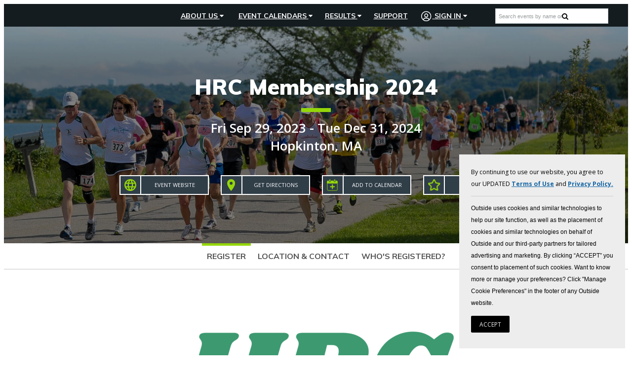

--- FILE ---
content_type: text/html; charset=utf-8
request_url: https://www.runreg.com/hrc-membership-2024?nc=1
body_size: 38562
content:


<!DOCTYPE html>

<!--[if lt IE 7]> <html class="no-js lt-ie9 lt-ie8 lt-ie7 lt-ie10" lang="en"> <![endif]-->
<!--[if IE 7]>    <html class="no-js lt-ie9 lt-ie8 lt-ie10" lang="en"> <![endif]-->
<!--[if IE 8]>    <html class="no-js lt-ie9 lt-ie10"  lang="en"> <![endif]-->
<!--[if IE 9]>    <html class="no-js lt-ie10" lang="en"> <![endif]-->
<!--[if gt IE 9]><!-->
<html class='no-js' lang='en'>
<!--<![endif]-->
<head><script type="text/javascript" src="/sharedusercontrols/minjs/captchafunctions.js?b=4848c870ede1f456c2b6f6f6111cb14c" ></script><script type="text/javascript" src="/sharedusercontrols/minjs/captchafunctions.js?b=4848c870ede1f456c2b6f6f6111cb14c" ></script><script type="text/javascript" src="/sharedusercontrols/minjs/captchafunctions.js?b=4848c870ede1f456c2b6f6f6111cb14c" ></script><script type="text/javascript" src="/sharedusercontrols/minjs/captchafunctions.js?b=4848c870ede1f456c2b6f6f6111cb14c" ></script><link href="/Style/lightbox.css?b=a1c9a5e59e7f75b1935e0dbc6b96b08a" type="text/css" rel="stylesheet" /><link href="/css/overrides/pages/registration/event-choices.css?b=9830ebbfd7fd35fd4da8e0cf180cef27" type="text/css" rel="stylesheet" /><script type="text/javascript" src="/sharedusercontrols/minjs/captchafunctions.js?b=4848c870ede1f456c2b6f6f6111cb14c" ></script><link href="/css/controls/OutsideBrandLogos.css?b=f2b95d7a01ef0b316de565e5e8c45241" type="text/css" rel="stylesheet" /><script type="text/javascript" src="/sharedusercontrols/minjs/captchafunctions.js?b=4848c870ede1f456c2b6f6f6111cb14c" ></script><link href="/css/overrides/pages/login/login.css?b=355f99586c03970f91b96f22f9fca5e7" type="text/css" rel="stylesheet" /><link href="/SharedUserControls/css/captcha.css?b=832516f9c10f78e1bf0eba8245a690ab" type="text/css" rel="stylesheet" /><script type="text/javascript" src="/sharedusercontrols/minjs/captchafunctions.js?b=4848c870ede1f456c2b6f6f6111cb14c" ></script><script defer type="text/javascript" src="https://www.google.com/recaptcha/api.js?onload=onRecaptchaLoaded&b=67efa87be6df26653c5b52e47f5c76ce" ></script><link href="/css/controls/homepage/nav-menu.css?b=5f0913ec9736764f7641bd82a165c0a0" type="text/css" rel="stylesheet" /><link href="/css/runreg.css?b=d17e5567865fc5e4548896a7ed8b6316" type="text/css" rel="stylesheet" /><link href="/Style/jquery-ui-1.8.19.custom.css?b=423958daaa51a51303d65a7b076c257c" type="text/css" rel="stylesheet" /><link href="/SharedUserControls/css/tree.css?b=69c2cb97609fc6d1f761a5a11a02f8f4" type="text/css" rel="stylesheet" /><link href="/SharedUserControls/css/shared-control-style.css?b=932cad07d166c5e7cf0c8f816eedba6a" type="text/css" rel="stylesheet" /><link href="/Style/jquery-ui.css?b=6d64fce841a1ebe88943198989a438c5" type="text/css" rel="stylesheet" /><link href="/css/athletereg-components/index.css?b=630fa542a30afc43f73af515849bcd4f" type="text/css" rel="stylesheet" /><link href="/css/overrides/newsletter-form.css?b=c9963c44a6309bbe38b1dbf4b31acbbb" type="text/css" rel="stylesheet" /><script type="text/javascript" src="/Scripts/dist/Tools/Permutive.b.js?b=c4071b3d899975058ca3effcd557ac28" ></script><link href="/css/overrides/pages/registration/registration.css?b=c5b48591e8e1e03c672e6c71b639aefc" type="text/css" rel="stylesheet" /><link href="/css/overrides/pages/registration/register.css?b=3fc92d832c3e9a692e7eea1bdcf7d320" type="text/css" rel="stylesheet" /><script type="text/javascript" src="/Scripts/dist/OutsideFooter.b.js?b=de0d4a035eea77a306f795f68f127ada" ></script><script type="text/javascript" src="/Scripts/dist/Global.b.js?b=f9c020c7d156ee284504febb756be4ab" ></script><script type="text/javascript" src="/Scripts/dist/Participant/Privacy.b.js?b=5f9d8ef803c7af21152cae146941fe71" ></script><script type="text/javascript" src="/Scripts/dist/Participant/LegacyRegister.b.js?b=3dbca65e9ec16271eaa348ec2505ed3f" ></script><script type="text/javascript" src="/Scripts/dist/Participant/Login.b.js?b=bad05a94b0abccbe218ebc6bb5992193" ></script><script type="text/javascript" src="/Scripts/dist/ShareButtons.b.js?b=0f290f53ee70c5590a5f4da5152a9972" ></script><script type="text/javascript" src="/Scripts/dist/OutsideHeader.b.js?b=34ec3675099254d2474c78e225f286db" ></script>

    <script src="//ajax.googleapis.com/ajax/libs/jquery/3.6.0/jquery.min.js"></script>
    <script src="https://code.jquery.com/jquery-migrate-3.4.0.js"></script>
    <script>
        jQuery.migrateTrace = false;
    </script>
    <script src="//ajax.googleapis.com/ajax/libs/jqueryui/1.13.1/jquery-ui.min.js"></script>
    
    <script>
        function onMobileListPopulated() {

            var completionList = $find("AutoCompleteExMobile").get_completionList();
            completionList.style.width = '100%';
        }
    </script>

    <link href="https://fonts.googleapis.com/css?family=Muli:700,900|Open+Sans:400,400i,600,700,800" rel="stylesheet" /><link href="https://fonts.googleapis.com/icon?family=Material+Icons" rel="stylesheet" />
    <script src='https://use.fontawesome.com/3c6a782759.js' defer></script>
    <meta charset="utf-8" />
    <!-- Set the viewport width to device width for mobile -->
    <meta name="viewport" content="width=device-width, initial-scale=1" /><title>
	HRC Membership 2024 Online Registration
</title><meta id="ctl00_metadesc" name="og:description" content="RunReg - online running event registration" />
    <!-- Twitter Card Tags -->
    <meta name="twitter:card" content="summary" /><meta id="ctl00_twSite" name="twitter:site" content="@run_reg" /><meta id="ctl00_twCreator" name="twitter:creator" content="@run_reg" /><meta id="ctl00_twurl" name="twitter:url" content="https://www.runreg.com/hrc-membership-2024?nc=1" /><meta id="ctl00_twtitle" name="twitter:title" content="HRC Membership 2024 Online Registration" /><meta id="ctl00_twimage" name="twitter:image" content="http://www.RunReg.com/Images/logos/RunReg/rr100.png" />
    <!-- Facebook Open Graph Tags -->
    <meta id="ctl00_fbtitle" property="og:title" content="HRC Membership 2024 Online Registration" /><meta property="og:type" content="article" /><meta id="ctl00_fburl" property="og:url" content="https://www.runreg.com/hrc-membership-2024?nc=1" /><meta property="og:site_name" content="RunReg.com" /><meta id="ctl00_FBimage" property="og:image" content="http://www.RunReg.com/Images/logos/RunReg/rr100.png" /><link id="ctl00_tabIcon" rel="shortcut icon" href="/faviconrunreg.ico" />

    <!-- Plus Jakarta Sans Font -->
    <link rel="preconnect" href="https://fonts.googleapis.com" /><link rel="preconnect" href="https://fonts.gstatic.com" crossorigin="" /><link href="https://fonts.googleapis.com/css2?family=Plus+Jakarta+Sans:ital,wght@0,200..800;1,200..800&amp;display=swap" rel="stylesheet" />
        <script>           

            if (!document.addEventListener) {
                //IE8 fix
                $(function () {
                    //DOM has loaded, put your code here
                    setupInital();
                });
            } else {
                document.addEventListener("DOMContentLoaded", function () { setupInital(); });
            }

            function setupInital() {

                $(".eventtab").click(function () {
                    var newtop = $(this);
                    setTimeout(function () {
                        if ($(window).width() < 768 && !newtop.hasClass('noScroll')) {

                            $('html, body').animate({
                                scrollTop: newtop.offset().top - $(".mainnav").outerHeight()
                            },
                                500);
                        }
                    },
                        250);
                });

            };

            var loadedOnce = false;
            var displayedAds = new Array();


            var _participantAccess = false;
            var _baseUrl = "https://www.runreg.com";


            var RecaptchaOptions = {
                theme: 'blackglass'
            };

            var didScroll, lastScrollTop = 0;
            $(window).scroll(function () {
                didScroll = true;
            });

            $(document).ready(function () {
                if (Boolean(1)) {
                    SetupDatadog('pubcafccbb8d8ed881a6a6be18ea7807141',
                        'd2d8c3d8-c0ba-494b-a8b7-19f72b46a532', '3');
                }
                if (Boolean()) {
                    SetupDataDogLogging('pubcafccbb8d8ed881a6a6be18ea7807141',
                        'Live', 'runreg');
                }
                RemoveHrefSymbolsFromURL();
                GetGeoLocationForPrivacyRequestLink();
                setInterval(function () {
                    if (didScroll) {
                        HandleNavOnScroll();
                        didScroll = false;
                    }
                },
                    50);

                $("#ctl00_txtEventName").keypress(function (e) {
                    if (e.which == 13 && $(".searchresults li").length == 0) {
                        SearchCalendar();
                        return false;
                    }

                });
                $('body').on('click', '#close-maintenance a', function () {
                    $("body").removeClass("maintenace-warning");
                    $('div.maintenance-warning').hide();
                    var month = new Date()
                    // 60 days from now
                    month.setTime(month.getTime() + (1000 * 60 * 60 * 24 * 60));
                    $.cookie('no-maintenance', false, { path: '/', expires: month });
                });
                $('body').on('click', 'li.mobile.search a', function () { $("#mobilesearch").show(); $("#ctl00_txtEventName").focus(); });
                $('body').on('click', '#mobilesearch div.close', function () { $("#mobilesearch").hide(); });
                $('body').on('keyup', '.newsletter-email', function () { $(".recaptcha-parent").show(); });
                if (typeof googleEcommerce == 'function') {
                    if (document.location.href.indexOf('dev.bikereg') == -1 &&
                        document.location.href.indexOf('localhost') == -1) {
                        if (typeof ga !== 'undefined') {
                            ga('aRegTracker.require', 'ec');
                            googleEcommerce();
                        }

                    }
                }

                // If the user is logged in to Outside on our site, but not in the header, log them in to the header
                

                //footer clicks
                //track nav menu interaction
                $("body").on('click', "#subfooter a", function () {
                    let clickData = {
                        linkText: $(this).text().trim(),
                        linkUrl: $(this).attr('href')
                    };
                    sendMREvent("Footer", "LinkClick", clickData);
                });
            });

            function HandleNavOnScroll() {
                var st = $(window).scrollTop();
                // hide logo except at very top of page, add black bar behind menu
                if (st < 100) {
                    $('div.mainnav.fixed').removeClass("menubackground");
                } else {
                    $('div.mainnav.fixed').addClass("menubackground");
                }
                lastScrollTop = st;
            }

            //logs into the outside header by performing a fetch of /user/short-profile which sets the token in it
            function LogIntoOutsideHeader(token) {

                // Do the Outside Header login
                function doOutsideHeaderLogin() {

                    document.cookie = "_r_token=" + token + "; expires=Fri, 31 Dec 9999 23:59:59 GMT; Path=/;";
                    return fetch("https://prod-api.rivt.com" + "/user/short-profile/", {
                        method: "GET",
                        mode: 'cors',
                        cache: "no-cache",
                        credentials: "include",
                        headers: {
                            'Content-Type': 'application/json',
                            'api-key': "J9uO6DkS.1KuKe2D0lUSPr3QG0DatgPkvUWSLcxYl",
                            'authorization': "Bearer " + token,
                        },
                        redirect: 'follow',
                        referrerPolicy: 'no-referrer'

                    }).then(function (response) {
                        console.log(response);
                        return response.json();
                    });
                }

                // Sign out of header when a different account is already signed in, then login
                var currentToken = $("[id*=hfCurrentOutsideToken]").val();
                if (currentToken != "" && currentToken != token) {
                    window.OutsideLogin.logoutOnlyHeader = true;
                    window.OutsideLogin.signout();
                    return new Promise(function (resolve, reject) {
                        waitForCondition(function () { return !window.OutsideLogin.logoutOnlyHeader; }, doOutsideHeaderLogin);
                        resolve();
                    });

                } else { // No other account signed in, so sign in now
                    return new Promise(function (resolve, reject) {
                        doOutsideHeaderLogin();
                        resolve();
                    });
                }

            }

            /** Called when the navbar login succeeds. Can be reassigned to change the success behavior */
            function navbarLoginSuccess() {
                location.href = "/Users/Participant/Default.aspx";
                return true;
            }

        </script>
    <style type='text/css'>
                                @media screen and (max-width: 767px){
                                    body #topwrap div.hero {
                                        background-image: url(/i/covers/mobile-rr3.jpg);
                                    }
                                }
                                @media screen and (min-width: 768px){
                                body #topwrap div.hero
                                {
                                    background-image: url(/i/covers/rr3.jpg);
                                }}
                            </style> <script type=""text/javascript"" charset=""UTF-8"">
  !function(){"use strict";window.RudderSnippetVersion="3.0.60";var e="rudderanalytics";window[e]||(window[e]=[])
  ;var rudderanalytics=window[e];if(Array.isArray(rudderanalytics)){
  if(true===rudderanalytics.snippetExecuted&&window.console&&console.error){
  console.error("RudderStack JavaScript SDK snippet included more than once.")}else{rudderanalytics.snippetExecuted=true,
  window.rudderAnalyticsBuildType="legacy";var sdkBaseUrl="https://cdn.rudderlabs.com";var sdkVersion="v3"
  ;var sdkFileName="rsa.min.js";var scriptLoadingMode="async"
  ;var r=["setDefaultInstanceKey","load","ready","page","track","identify","alias","group","reset","setAnonymousId","startSession","endSession","consent"]
  ;for(var n=0;n<r.length;n++){var t=r[n];rudderanalytics[t]=function(r){return function(){var n
  ;Array.isArray(window[e])?rudderanalytics.push([r].concat(Array.prototype.slice.call(arguments))):null===(n=window[e][r])||void 0===n||n.apply(window[e],arguments)
  }}(t)}try{
  new Function('class Test{field=()=>{};test({prop=[]}={}){return prop?(prop?.property??[...prop]):import("");}}'),
  window.rudderAnalyticsBuildType="modern"}catch(i){}var d=document.head||document.getElementsByTagName("head")[0]
  ;var o=document.body||document.getElementsByTagName("body")[0];window.rudderAnalyticsAddScript=function(e,r,n){
  var t=document.createElement("script");t.src=e,t.setAttribute("data-loader","RS_JS_SDK"),r&&n&&t.setAttribute(r,n),
  "async"===scriptLoadingMode?t.async=true:"defer"===scriptLoadingMode&&(t.defer=true),
  d?d.insertBefore(t,d.firstChild):o.insertBefore(t,o.firstChild)},window.rudderAnalyticsMount=function(){!function(){
  if("undefined"==typeof globalThis){var e;var r=function getGlobal(){
  return"undefined"!=typeof self?self:"undefined"!=typeof window?window:null}();r&&Object.defineProperty(r,"globalThis",{
  value:r,configurable:true})}
  }(),window.rudderAnalyticsAddScript("".concat(sdkBaseUrl,"/").concat(sdkVersion,"/").concat(window.rudderAnalyticsBuildType,"/").concat(sdkFileName),"data-rsa-write-key","2x6IZ25DbwJI0UhCazKZUzlWVXi")
  },
  "undefined"==typeof Promise||"undefined"==typeof globalThis?window.rudderAnalyticsAddScript("https://polyfill-fastly.io/v3/polyfill.min.js?version=3.111.0&features=Symbol%2CPromise&callback=rudderAnalyticsMount"):window.rudderAnalyticsMount()
  ;var loadOptions={};rudderanalytics.load("2x6IZ25DbwJI0UhCazKZUzlWVXi", "https://a.athletereg.com", loadOptions);
  rudderanalytics.ready(function () {window.analytics = window.rudderanalytics;analytics.page({"domain":"runreg","showingLocalNewsletter":false,"selectedLocalNewsletter":false});});}}}();
  </script><link rel="canonical" href="https://www.runreg.com/11790" /><!-- Facebook Pixel Code --><script>!function(f,b,e,v,n,t,s){if(f.fbq)return;n=f.fbq=function(){n.callMethod?n.callMethod.apply(n,arguments):n.queue.push(arguments)};if(!f._fbq)f._fbq=n;n.push=n;n.loaded=!0;n.version='2.0';n.queue=[];t=b.createElement(e);t.async=!0;t.src=v;s=b.getElementsByTagName(e)[0];s.parentNode.insertBefore(t,s)}(window,document,'script','//connect.facebook.net/en_US/fbevents.js');fbq('init', '689974304492658');fbq('track', 'PageView');</script><noscript><img height="1" width="1" style="display: none" src="https://www.facebook.com/tr?id=689974304492658&ev=PageView&noscript=1"/></noscript><!-- End Facebook Pixel Code --><link href="/WebResource.axd?d=e3YnVSw3nMEpuMZpm759HjvUJecgpekD2IW0J06TIqcPjQIslNj2hq8FFXrHYzFdeot_1W8wBaMclk6GzN2yeS5qIUdD15effmGfFen68oPKvkjJgKLqEwmc2pes5FBvIhmndg2&amp;t=638481115000000000" type="text/css" rel="stylesheet" class="Telerik_stylesheet" /><link href="/WebResource.axd?d=vE5RKxaYCnxZz0aQI08fx8MkGd8rWrr8euBUwVAGlxl7_C5CD_MtLABu3_v8MtuaMGqixw0-683om-jaxUwgxjsAnaqpBlYrQMD_dCWZlDrzbO3m7WVOO6zU4L8LV1TeXNpjbOtLwhiqVIpEOw9tZQaniIA1&amp;t=638481115000000000" type="text/css" rel="stylesheet" class="Telerik_stylesheet" /><link href="/WebResource.axd?d=_J61qTHvJu-g4KKhxkheXvWg7CvPceXuk7K27ViKbwrzCyV8Fz0SRbwZSA9BzJv0PKSxkfI6WpcMlcDwBSCS5yNgDUZ2o9nQrXtpjdrD-pNBr1JduXyrBab7iq4P6ARDyu-KHGvClQbn1UAGoVfH49u547zfeKNZ6lG9LOy8ePHxMUAK0&amp;t=638481115000000000" type="text/css" rel="stylesheet" class="Telerik_stylesheet" /></head>
<body id="ctl00_bodytag" class="main-nav-fixed general nosidebar register registration-page runreg theme-bikereg  coverphoto">

    <form name="aspnetForm" method="post" action="/hrc-membership-2024?nc=1" onsubmit="javascript:return WebForm_OnSubmit();" id="aspnetForm" novalidate="">
<div>
<input type="hidden" name="ctl00_JScripts1_ScriptManager1_TSM" id="ctl00_JScripts1_ScriptManager1_TSM" value="" />
<input type="hidden" name="__EVENTTARGET" id="__EVENTTARGET" value="" />
<input type="hidden" name="__EVENTARGUMENT" id="__EVENTARGUMENT" value="" />
<input type="hidden" name="__VIEWSTATE" id="__VIEWSTATE" value="/[base64]/////[base64]/////[base64]////[base64]/////D2QCIw9kFgJmDw8WAh8CaGQWAgIBDxYCHw0C/////w9kAhEPDxYCHwJoZBYCAgMPFgIfDQL/////[base64]/[base64]////[base64]/mhA1s/uqbFHw/QvAt" />
</div>

<script type="text/javascript">
//<![CDATA[
var theForm = document.forms['aspnetForm'];
if (!theForm) {
    theForm = document.aspnetForm;
}
function __doPostBack(eventTarget, eventArgument) {
    if (!theForm.onsubmit || (theForm.onsubmit() != false)) {
        theForm.__EVENTTARGET.value = eventTarget;
        theForm.__EVENTARGUMENT.value = eventArgument;
        theForm.submit();
    }
}
//]]>
</script>


<script src="https://ajax.aspnetcdn.com/ajax/4.6/1/WebForms.js" type="text/javascript"></script>
<script type="text/javascript">
//<![CDATA[
window.WebForm_PostBackOptions||document.write('<script type="text/javascript" src="/WebResource.axd?d=thS87CpIdHmkV7rsSiksDMFmBzKiI-cXURweJSObhrWINiq-XYbyqC6KOpau2ACya5M86CEvuXMOO0sTPEgFWcMbZY41&amp;t=638901627720898773"><\/script>');//]]>
</script>



<script type="text/javascript">
//<![CDATA[
(function(i, s, o, g, r, a, m) {
                i['GoogleAnalyticsObject'] = r;
                i[r] = i[r] || function() { (i[r].q = i[r].q || []).push(arguments) }, i[r].l = 1 * new Date();
                a = s.createElement(o),
                    m = s.getElementsByTagName(o)[0];
                a.async = 1;
                a.src = g;
                m.parentNode.insertBefore(a, m);
            })(window, document, 'script', '//www.google-analytics.com/analytics.js', 'ga');
            ga('create', {
                            trackingId: 'UA-10600458-2',
                            cookieDomain: 'auto',
                            cookieFlags: 'max-age=7200;secure;samesite=none',
                            name: 'aRegTracker',
                            'siteSpeedSampleRate': 10
                        }); ga('aRegTracker.send', 'pageview');//]]>
</script>
<script>
!function(e,o,n,i){if(!e){e=e||{},window.permutive=e,e.q=[];var t=function(){return([1e7]+-1e3+-4e3+-8e3+-1e11).replace(/[018]/g,function(e){return(e^(window.crypto||window.msCrypto).getRandomValues(new Uint8Array(1))[0]&15>>e/4).toString(16)})};e.config=i||{},e.config.apiKey=o,e.config.workspaceId=n,e.config.environment=e.config.environment||'production',(window.crypto||window.msCrypto)&&(e.config.viewId=t());
for(var g=['addon','identify','track','trigger','query','segment','segments','ready','on','once','user','consent'],r=0;r<g.length;r++){var w=g[r];e[w]=function(o){return function(){var n=Array.prototype.slice.call(arguments,0);e.q.push({functionName:o,arguments:n})}}(w)}}}(window.permutive,'bc504366-4550-4ff6-9049-d01a08ef4b39','d3b6ec43-5d85-4287-91f8-ae369ee909d3',{ "consentRequired": true });
window.googletag=window.googletag||{},window.googletag.cmd=window.googletag.cmd||[],window.googletag.cmd.push(function(){if(0===window.googletag.pubads().getTargeting('permutive').length){var e=window.localStorage.getItem('_pdfps');window.googletag.pubads().setTargeting('permutive',e?JSON.parse(e):[]);
var o=window.localStorage.getItem('permutive-id');o&&(window.googletag.pubads().setTargeting('puid',o),window.googletag.pubads().setTargeting('ptime',Date.now().toString())),window.permutive.config.viewId&&window.googletag.pubads().setTargeting('prmtvvid',window.permutive.config.viewId),window.permutive.config.workspaceId&&window.googletag.pubads().setTargeting('prmtvwid',window.permutive.config.workspaceId)}});
permutive.addon('web', {
    filterPermutiveEvent: {
                LinkClick: (event) =>
                    ("target" in event && event.target.id.includes("btnCheckout")) || ("target" in event && event.target.classList.contains("cc-submit")),
            },
});
permutive.consent({ "opt_in": false });
</script>
            
<script async src='https://d3b6ec43-5d85-4287-91f8-ae369ee909d3.edge.permutive.app/d3b6ec43-5d85-4287-91f8-ae369ee909d3-web.js'></script>
<script src="https://ajax.aspnetcdn.com/ajax/4.6/1/WebUIValidation.js" type="text/javascript"></script>
<script src="/ScriptResource.axd?d=Bv0Zqvvg1IhZtG4Yc48Ytsv4en6ooCPo_xOhnzHkGxVJcpgnIzm7WCegCzSJPcwq6AGJ8O9GuHIWBMeHJYAXhSgwaAWnkrF-9qw8K1WvNHEk2pEgq2t7SN3c6LkrlUG9ofFw0g2&amp;t=7c776dc1" type="text/javascript"></script>
<script type="text/javascript">
//<![CDATA[
(window.Sys && Sys._Application && Sys.Observer)||document.write('<script type="text/javascript" src="/ScriptResource.axd?d=Bv0Zqvvg1IhZtG4Yc48Ytsv4en6ooCPo_xOhnzHkGxVJcpgnIzm7WCegCzSJPcwq6AGJ8O9GuHIWBMeHJYAXhSgwaAWnkrF-9qw8K1WvNHEk2pEgq2t7SN3c6LkrlUG9ofFw0g2&t=7c776dc1"><\/script>');//]]>
</script>

<script src="/ScriptResource.axd?d=R-4j2HpRr1WDS3Yv11gLAaBI_EnmQwvBQkn5EGd8RLWC8SHYmU0dybvblW0JEun9gD0rVc56aFjRJK8MiOULwR1JxxaQpp9KWsrcV2gtxBYLbEVaUl-XmwLhoHUHGcyMHgMZnw2&amp;t=7c776dc1" type="text/javascript"></script>
<script type="text/javascript">
//<![CDATA[
(window.Sys && Sys.WebForms)||document.write('<script type="text/javascript" src="/ScriptResource.axd?d=R-4j2HpRr1WDS3Yv11gLAaBI_EnmQwvBQkn5EGd8RLWC8SHYmU0dybvblW0JEun9gD0rVc56aFjRJK8MiOULwR1JxxaQpp9KWsrcV2gtxBYLbEVaUl-XmwLhoHUHGcyMHgMZnw2&t=7c776dc1"><\/script>');//]]>
</script>

<script src="/minjs/datadog.js?b=ef9f924781ec3321738a07d4746775db" type="text/javascript"></script>
<script src="/minjs/publicservices.js?b=baa29963e73a65b07590d9bfd5ebf4df" type="text/javascript"></script>
<script src="/minjs/userservices.js?b=af04c50a0f4d9393fa9542f51e1463db" type="text/javascript"></script>
<script src="/minjs/jquery.js?b=a0a2983819d43e36898539fbd4a664f0" type="text/javascript"></script>
<script src="/minjs/commonscripts.js?b=f398a9cc054ee3dd1b30d5d46c77f1a6" type="text/javascript"></script>
<script src="/minjs/savedevents.js?b=583533eec8ba6b3352be7c3e7a2919e9" type="text/javascript"></script>
<script src="/minjs/draganddrop.js?b=604913b56fb2785fcd563d01b7792988" type="text/javascript"></script>
<script src="/minjs/navscrollup.js?b=fc024254e13a734b13292c632a60c557" type="text/javascript"></script>
<script src="/Cache/Scripts/responsive-nav.min.js?b=3824e5feb95edd7d81f5cc20cbb12221" type="text/javascript"></script>
<script src="/Cache/Scripts/hoverIntent.js?b=06871ae6fa30d4efe6ddeca41bf76fa5" type="text/javascript"></script>
<script src="/Cache/Scripts/modernizer-261.min.js?b=6303d0a0b6f999e3fcb3bdd0ce812e3d" type="text/javascript"></script>
<script src="/Cache/Scripts/jquery.cookie.js?b=cf1371eb1aaee3201b046c46f205bb2b" type="text/javascript"></script>
<script src="/minjs/loginfunctions.js?b=9d07e612a288c48988e1bc6c31f803ce" type="text/javascript"></script>
<script src="/Cache/Scripts/MapFunctions.js?b=c6496fb9833cdc10b0aa20dc0db40742" type="text/javascript"></script>
<script src="/minjs/eventchoicefunctions.js?b=6bba55e9aa01c6362f6c7ac1e2652c30" type="text/javascript"></script>
<script src="/minjs/merchfunctions.js?b=761cfced6e94530a2565e20e1df00827" type="text/javascript"></script>
<script src="/cache/scripts/lightbox.js?b=e02f535c0eb7918d4e2de9dbd795eac7" type="text/javascript"></script>
<script src="/minjs/promoterservices.js?b=048d82ce2afda618ce8fd16b920352c8" type="text/javascript"></script>
<script src="https://d2i2wahzwrm1n5.cloudfront.net/ajaxz/2020.1.114/Common/Core.js" type="text/javascript"></script>
<script src="https://d2i2wahzwrm1n5.cloudfront.net/ajaxz/2020.1.114/Common/jQueryExternal.js" type="text/javascript"></script>
<script src="https://d2i2wahzwrm1n5.cloudfront.net/ajaxz/2020.1.114/Common/jQueryPlugins.js" type="text/javascript"></script>
<script src="https://d2i2wahzwrm1n5.cloudfront.net/ajaxz/2020.1.114/Common/AnimationFramework/AnimationFramework.js" type="text/javascript"></script>
<script src="https://d2i2wahzwrm1n5.cloudfront.net/ajaxz/2020.1.114/Common/Popup/PopupScripts.js" type="text/javascript"></script>
<script src="https://d2i2wahzwrm1n5.cloudfront.net/ajaxz/2020.1.114/Common/Animation/AnimationScripts.js" type="text/javascript"></script>
<script src="https://d2i2wahzwrm1n5.cloudfront.net/ajaxz/2020.1.114/Common/Helpers/IETouchActionManager.js" type="text/javascript"></script>
<script src="https://d2i2wahzwrm1n5.cloudfront.net/ajaxz/2020.1.114/Common/Widgets/Draggable.js" type="text/javascript"></script>
<script src="https://d2i2wahzwrm1n5.cloudfront.net/ajaxz/2020.1.114/Common/TouchScrollExtender.js" type="text/javascript"></script>
<script src="https://d2i2wahzwrm1n5.cloudfront.net/ajaxz/2020.1.114/Common/Widgets/Resizable.js" type="text/javascript"></script>
<script src="https://d2i2wahzwrm1n5.cloudfront.net/ajaxz/2020.1.114/Common/MaterialRipple/MaterialRippleScripts.js" type="text/javascript"></script>
<script src="https://d2i2wahzwrm1n5.cloudfront.net/ajaxz/2020.1.114/Common/ShortCutManager/ShortCutManagerScripts.js" type="text/javascript"></script>
<script src="https://d2i2wahzwrm1n5.cloudfront.net/ajaxz/2020.1.114/Window/RadWindowScripts.js" type="text/javascript"></script>
<script src="https://d2i2wahzwrm1n5.cloudfront.net/ajaxz/2020.1.114/Window/RadWindowManager.js" type="text/javascript"></script>
<script src="https://d2i2wahzwrm1n5.cloudfront.net/ajaxz/2020.1.114/ToolTip/RadToolTipScripts.js" type="text/javascript"></script>
<script src="https://d2i2wahzwrm1n5.cloudfront.net/ajaxz/2020.1.114/Ajax/Ajax.js" type="text/javascript"></script>
<script src="/Telerik.Web.UI.WebResource.axd?_TSM_HiddenField_=ctl00_JScripts1_ScriptManager1_TSM&amp;compress=1&amp;_TSM_CombinedScripts_=%3b%3bAjaxControlToolkit%2c+Version%3d4.1.60919.0%2c+Culture%3dneutral%2c+PublicKeyToken%3d28f01b0e84b6d53e%3aen-US%3aee051b62-9cd6-49a5-87bb-93c07bc43d63%3a853c2e0b%3a923aa3cc%3a46f97eb1%3a782b16ab%3a50114f04%3a29340eb0%3a8d52b8e7" type="text/javascript"></script>
<script type="text/javascript">
//<![CDATA[
function WebForm_OnSubmit() {
if (typeof(ValidatorOnSubmit) == "function" && ValidatorOnSubmit() == false) return false;
return true;
}
//]]>
</script>

<div>

	<input type="hidden" name="__VIEWSTATEGENERATOR" id="__VIEWSTATEGENERATOR" value="8B4333D0" />
	<input type="hidden" name="__EVENTVALIDATION" id="__EVENTVALIDATION" value="/wEdABW87TXc8l05teqAzxLTgbyMzjbAnqQiGVKOnGw0b0c2lcsXDtin37T6pGQ+aD9OWW0FZcj4zuaTr6hknUmhU+5NPvw+It5k+4Yg9K66gmVFVWPrPyCjdmkq86dWGkS+cGmpzIXJR7rAmI6Jz/lkONarNb/RUxxAStLzl5n9BtNyhsLRq24tm83afu49pflfDfWSe2CK6/vYVJ5PoROFtgUkdGdKGpH5uc+x10G5dRXzJq0us0ytyDymZ3fhLzCIyzjcMsqGu7Da0JUyCvFzrv0Hi96hqLSiMW0bKswvE75NucSp2RtRv7lX1ISdTF6cBKskk4rqCkRgaMjjwrgdmFOEhCtgeE/uyghL9CPASkhzc2prhTBjX1gzXWN+Kmji79utS5a4Oh9eStIQJtPsges6LSoR680io7PlSdw8VLPYQvtqBWZjDnQ5K3evJppotoZ26Uxc4vLPLKJo1waLpjjef89UdA==" />
</div>
        <script type="text/javascript">
//<![CDATA[
Sys.WebForms.PageRequestManager._initialize('ctl00$JScripts1$ScriptManager1', 'aspnetForm', ['tctl00$ContentPlaceHolder1$ctl00$ContentPlaceHolder1$RadAjaxPanelRegistrationPanel',''], [], [], 600, 'ctl00');
//]]>
</script>
<script
                        defer
                        data-strict-csp
                        data-skip-css="false"
                        src="https://cdn-prod.securiti.ai/consent/cookie-consent-sdk-loader-strict-csp.js"
                        data-tenant-uuid="b9175515-2a76-4948-b708-5ea88d27483c"
                        data-domain-uuid="215a3dcb-f217-47af-be4a-e68659e27287"
                        data-backend-url="https://app.securiti.ai">
                        </script>


        <input type="hidden" name="ctl00$hfCDNURL" id="ctl00_hfCDNURL" />

        <div id="ctl00_RadWindowManager1" style="display:none;">
	<!-- 2020.1.114.45 --><div id="ctl00_RadWindowManager1_alerttemplate" style="display:none;">
		<div class="rwDialogPopup radalert">			
			<div class="rwDialogText">
			{1}				
			</div>
			
			<div>
				<a  onclick="$find('{0}').close(true);"
				class="rwPopupButton" href="javascript:void(0);">
					<span class="rwOuterSpan">
						<span class="rwInnerSpan">##LOC[OK]##</span>
					</span>
				</a>				
			</div>
		</div>
		</div><div id="ctl00_RadWindowManager1_prompttemplate" style="display:none;">
		 <div class="rwDialogPopup radprompt">			
			    <div class="rwDialogText">
			    {1}				
			    </div>		
			    <div>
				    <script type="text/javascript">
				    function RadWindowprompt_detectenter(id, ev, input)
				    {							
					    if (!ev) ev = window.event;                
					    if (ev.keyCode == 13)
					    {															        
					        var but = input.parentNode.parentNode.getElementsByTagName("A")[0];					        
					        if (but)
						    {							
							    if (but.click) but.click();
							    else if (but.onclick)
							    {
							        but.focus(); var click = but.onclick; but.onclick = null; if (click) click.call(but);							 
							    }
						    }
					       return false;
					    } 
					    else return true;
				    }	 
				    </script>
				    <input title="Enter Value" onkeydown="return RadWindowprompt_detectenter('{0}', event, this);" type="text"  class="rwDialogInput" value="{2}" />
			    </div>
			    <div>
				    <a onclick="$find('{0}').close(this.parentNode.parentNode.getElementsByTagName('input')[0].value);"				
					    class="rwPopupButton" href="javascript:void(0);" ><span class="rwOuterSpan"><span class="rwInnerSpan">##LOC[OK]##</span></span></a>
				    <a onclick="$find('{0}').close(null);" class="rwPopupButton"  href="javascript:void(0);"><span class="rwOuterSpan"><span class="rwInnerSpan">##LOC[Cancel]##</span></span></a>
			    </div>
		    </div>				       
		</div><div id="ctl00_RadWindowManager1_confirmtemplate" style="display:none;">
		<div class="rwDialogPopup radconfirm">			
			<div class="rwDialogText">
			{1}				
			</div>						
			<div>
				<a onclick="$find('{0}').close(true);"  class="rwPopupButton" href="javascript:void(0);" ><span class="rwOuterSpan"><span class="rwInnerSpan">##LOC[OK]##</span></span></a>
				<a onclick="$find('{0}').close(false);" class="rwPopupButton"  href="javascript:void(0);"><span class="rwOuterSpan"><span class="rwInnerSpan">##LOC[Cancel]##</span></span></a>
			</div>
		</div>		
		</div><input id="ctl00_RadWindowManager1_ClientState" name="ctl00_RadWindowManager1_ClientState" type="hidden" />
</div>

        <!-- Old Outside header -->
        
        
        <!-- 2024 Outside Header -->
        

<script class="react-script">
    document.addEventListener("DOMContentLoaded", renderReact_ctl00_HeaderRenderer_pnlReact);

    function renderReact_ctl00_HeaderRenderer_pnlReact() {

        // See Common.tsx RenderReactEventDetail
        const detail = {
            uniqueKey: "OutsideHeader",
            rootElementID: "ctl00_HeaderRenderer_pnlReact",

            // This context data gets passed to EVERY React component, so only small, broadly-applicable data should be put here.
            // For page-specific data, use ExtraProperties instead.
            context: {
                appType: 3,
                environment: 3,
                port: 443,
                currentUserType: null,
                supportEmail: "Support@RunReg.com",
                captchaSiteKey: "6LdxIvgSAAAAAOUCUnkedsFvi94BJcteFyuOIAns",
                timeZones: [{"TimeZoneId":1,"TimeZoneSystemName":"Eastern Standard Time","TimeZoneCustomName":"Eastern Time","Abbreviation":"ET","IanaName":"America/New_York"},{"TimeZoneId":2,"TimeZoneSystemName":"Central Standard Time","TimeZoneCustomName":"Central Time","Abbreviation":"CT","IanaName":"America/Chicago"},{"TimeZoneId":3,"TimeZoneSystemName":"Mountain Standard Time","TimeZoneCustomName":"Mountain Time","Abbreviation":"MT","IanaName":"America/Denver"},{"TimeZoneId":4,"TimeZoneSystemName":"US Mountain Standard Time","TimeZoneCustomName":"US Mountain Time (Arizona)","Abbreviation":"MST","IanaName":"America/Phoenix"},{"TimeZoneId":5,"TimeZoneSystemName":"Pacific Standard Time","TimeZoneCustomName":"Pacific Time","Abbreviation":"PT","IanaName":"America/Los_Angeles"},{"TimeZoneId":6,"TimeZoneSystemName":"Alaskan Standard Time","TimeZoneCustomName":"Alaskan Time","Abbreviation":"AKT","IanaName":"America/Anchorage"},{"TimeZoneId":7,"TimeZoneSystemName":"Hawaiian Standard Time","TimeZoneCustomName":"Hawaiian Time","Abbreviation":"HST","IanaName":"Pacific/Honolulu"}],
                athleteRegApiUrl: "https://api.athletereg.com",
                outsideAccountsUrl: "https://accounts.outsideonline.com",
                outsideOnlineUrl: "https://www.outsideonline.com",
                htmlContent: ''
            },

            extraProperties: {
  "SiteSvgLogoUrl": "/i/rr/runreg_header_logo.svg"
}
        };

        
        detail.context.participantContext = {
            isSignedIn: false,
            profile: null,
            membershipSaleInfo: {"ProductDisplayName":"Outside+","ProductPlanName":"oplus_yearly","MembershipBaseCost":89.99,"MembershipDiscount":0.0,"MembershipFinalCost":89.99,"CartDiscount":0.0,"SalesTax":0.0,"TotalCost":89.99,"SubscriptionDays":7,"IsTrial":true,"IsSignedIn":false,"CanParticipantBuyMembership":true,"CanParticipantStartTrial":true},
            loggedInParticipant: null,
        };
        

        const event = new CustomEvent("RenderReact", { detail: detail });

        document.dispatchEvent(event);
    }
</script>

<div id="ctl00_HeaderRenderer_pnlReact" class="react">

</div>


        <!-- Main Nav Bar -->
        <div id="ctl00_mainnav" class="fullwidth mainnav fixed no-print hideraceday override-banner">
            <div>
                <input type='text' name='username_hp' style='display: none' />
                <input type='password' name='password_hp' style='display: none' />
            </div>

            <input type="hidden" name="ctl00$hfCurrentOutsideEmail" id="ctl00_hfCurrentOutsideEmail" />
            <input type="hidden" name="ctl00$hfCurrentOutsideUuid" id="ctl00_hfCurrentOutsideUuid" />
            <input type="hidden" name="ctl00$hfCurrentOutsideToken" id="ctl00_hfCurrentOutsideToken" />

            <div id='mobilesearch'>
                <div class='close'>
                    <a href='#'>
                        <img src="/images/icons/icon-nav-x-white.png" alt="close" class="close" />
                    </a>
                </div>
                <div class='inputcontainer'>
                    <input name="ctl00$txtEventName" id="ctl00_txtEventName" class="search" type="text" placeholder="Search by name or location" autocomplete="false" />
                </div>

            </div>
            
            <div class='wrap'>
                <div class='logo'>
                    

<a href="/">
    <img id="ctl00_siteLogo_imgLogo" class="logo nav-bar-logo" src="/i/rr/runreg_header_logo.svg" alt="RunReg" style="border-width:0px;" />
    
</a> 



                </div>
                


<script type='text/javascript'>
    setupCalendarLinks();

    function ParticipantAlreadyLoggedIn() {
        $("#ctl00_navMenu_liLoginMenu").hide();
        $("#ctl00_navMenu_liLogoutMenu").show();
    }

    function CreateAccount() {
        if ($('#ctl00_navMenu_DropDownListUserType option:selected').text() == 'Participant') {
            window.location = "/NewUser/NewMemberAccount";
        } else {
            window.location = "/NewUser/NewDirector/";
        }
    }

    if (!document.addEventListener) {
        //IE8 fix
        $(function () {
            //DOM has loaded, put your code here
            setupResponsiveNav();
        });
    } else {
        document.addEventListener("DOMContentLoaded", function () { setupResponsiveNav(); });
    }

    function setupCalendarLinks() {
        /// On Desktop, Calendar has both hover and click actions.
        /// On Mobile, Calendar is only on click, so we temporarily remove the click link necessary for Desktop.
        /// If on Desktop, update the href on hover. This way, it behaves appropriately on mobile.
        $('body').on('mouseout', '#calendar',
            function () {
                if (!isMobile()) {
                    // Temporarily change hover link text so we're not misleading the user.
                    $('#calendarLink').attr('href', '#');
                }
            });
        $('body').on('mouseover', '#calendar',
            function () {
                if (!isMobile()) {
                    // Restore hover link text so we're not misleading the user.
                    $('#calendarLink').attr('href', '/Events/');
                }
            });
    }

    function setupResponsiveNav() {

        // Hide and disable CAPTCHAs by default
        ToggleCaptchaControlDisplay($("#ctl00_navMenu_promoterLogin"), false);

        $("#nav .root > li > a").click(function (e) {
            if ($(window).width() <= 1024 && $(window).width() >= 768 && $(this).parent().children("ul.sub_menu").length != 0) {
                $(this).parent().toggleClass("hover");
                e.preventDefault();
                return false;
            }
        });

        var fadeTime = 200;
        var fadeType = 'linear';

        /* call responsive nav */
        $(".nav-collapse").get(0).navigation = responsiveNav(".nav-collapse",
            { // Selector: The ID of the wrapper
                animate: true, // Boolean: Use CSS3 transitions, true or false
                transition: 200, // Integer: Speed of the transition, in milliseconds
                label: "", // String: Label for the navigation toggle
                insert: "before", // String: Insert the toggle before or after the navigation
                customToggle: "nav-toggle", // Selector: Specify the ID of a custom toggle
                openPos: "relative", // String: Position of the opened nav, relative or static
                jsClass: "js", // String: 'JS enabled' class which is added to <html> el
                init: function () { // Function: Init callback
                    $('.nav-collapse').fadeOut(fadeTime, fadeType);
                },
                open: function () { // Function: Open callback

                    // position menu
                    $(".mainnav .mobilenav ul.mobile-menu").css("top", ($(".mainnav").outerHeight()) + "px");

                    $(".nav-collapse").css("position", "static");
                    $(".nav-collapse").addClass("opened");
                    $(".nav-collapse").removeClass("closed");
                    $(".nav-collapse").fadeIn(fadeTime, fadeType);
                    $("#nav-toggle").addClass("open");

                    $(".mobilenav ul.mobile-menu > li > a").each(function () {
                        if ($(this).text().indexOf("»") == -1) {
                            if ($(this).hasClass("mobileExpandable")) {
                                $(this).html($(this).html() + " »");
                            } else {
                                $(this).html($(this).html());
                            }
                            $(this).find(".fa-caret-down").remove(); // Remove down carets, should be replaced with »
                        }
                    });
                    $(".mobilenav ul.mobile-menu > li ul").hide();
                    if ($(".mobilenav ul.mobile-menu > li > a:visible").length == 1) {
                        $(".mobilenav ul.mobile-menu > li > a:visible").click();
                    }

                    // set max height of menu so you can scroll it
                    var windowheight = $(window).height();
                    var menutop = $(".nav-collapse > ul").offset().top;
                    $(".nav-collapse > ul").css("max-height", windowheight - menutop);

                    var openEvent = new CustomEvent("navOpened", { bubbles: true });
                    $("#nav-toggle").get(0).dispatchEvent(openEvent);

                },
                close: function () { // Function: Close callback
                    $("#nav-toggle").removeClass("open");
                    $(".nav-collapse").removeClass("opened");
                    $(".nav-collapse").addClass("closed");
                    $(".nav-collapse").fadeOut(fadeTime, fadeType);

                    var closeEvent = new CustomEvent("navClosed", { bubbles: true });
                    $("#nav-toggle").get(0).dispatchEvent(closeEvent);
                }
            });

        //set min widths on list items
        setTimeout(function () {
            $("nav .primary .root > li").each(function () {
                var width = $(this).outerWidth() - 1; // for some reason all items except the first one report their width 1px too wide
            });
            $("nav .primary .root > li:first-child").each(function () {
                var width = $(this).outerWidth();
            });
        }, 1000);

        $(window).scroll(function () {
            if ($(".android").is(":visible")) {
                $(".android").hide();
            }
        });


        // When a navbar option gets focus, show the dropdown items
        $(".nav-dropdown").parent().focusin(function () {
            if (!$(".nav-toggle").is(':visible')) { // if not mobile view
                if (!$(this).hasClass("hover")) {
                    $(this).addClass("hover");
                    $(this).find("> ul").attr("style", "visibility: visible;");
                }
            }
        });

        // When navbar options or dropdown items lose focus, hide the appropriate dropdowns
        // needs the delay because when this is called, there is no focused element for a split second
        $(".nav-dropdown").parent().focusout(function () {
            setTimeout(function () {
                var hoveredParents = $(".hover .nav-dropdown").parent();
                hoveredParents.not(":has(:focus)").removeClass("hover");
                hoveredParents.not(":has(:focus)").find("> ul").attr("style", "visibility: hidden;");
            }, 1);
        });

        // Expand submenu when right arrow key is pressed
        $(".mobileOverflow").prev().keyup(function (e) {
            if (e.key == "ArrowRight") {
                $(this).parent().addClass("hover");
                $(this).next().attr("style", "visibility: visible;");
            } else if (e.key == "ArrowLeft") {
                $(this).parent().removeClass("hover");
            }
        });

        // Close submenu when it lose focus
        $(".mobileOverflow").parent().focusout(function () {
            setTimeout(function () {
                var hoveredParents = $(".hover .mobileOverflow").parent();
                hoveredParents.not(":has(:focus)").removeClass("hover");
                hoveredParents.not(":has(:focus)").find("> ul").attr("style", "visibility: hidden;");
            }, 1);
        });

        // Make mobile menu dropdowns open and close when clicked
        $("body").on("click", ".mobileExpandable",function () {  
            if ($(".nav-toggle").is(':visible')) { // if in mobile view
                if ($(this).parent().hasClass("hover")) {
                    $(this).parent().find("> ul").fadeOut(fadeTime, fadeType, function () {
                        $(this).parent().removeClass("hover");
                    });
                } else {
                    $(this).parent().addClass("hover");
                    $(this).parent().find("> ul").attr("style", "visibility: visible; display: none;");
                    $(this).parent().find("> ul").fadeIn(fadeTime, fadeType);
                }
            }
        });

    }
    //track event search
    $("body").on('click', ".searchresult", function () {
        sendMREvent("NavBar", "EventSearched", { ExitMode: "RegPage" });
    });

    //track nav menu interaction
    $("body").on('click', "#nav a", function (e) {
        let rootItem = $(this).hasClass("nav-dropdown");
        let parentList = null;
        let grandparentList = null;
        let clickData = {
            linkText: $(this).text().trim(),
            linkUrl: $(this).attr('href')
        };
        if (!rootItem) {
            let list = $(this).closest("ul");
            parentList = list.parent().closest("li");

            if (!parentList.closest("ul").hasClass("root")) {
                grandparentList = parentList.parent().closest("li");
            }
        }

        if (grandparentList != null) {
            // 3 lists deep
            clickData.baseMenu = grandparentList.children("a").text().trim();
            clickData.subMenu = parentList.children("a").text().replace("»","").trim();                
        } else if (parentList != null) {
            //2 lists deep
            clickData.baseMenu = parentList.children("a").text().trim();
        } else {
            clickData.baseMenu = $(this).text().trim();
        }
        let destination = $(this).attr("href");

        // this works for tracking events but adds a 0.25s delay.  turning back off for now to see how Rudderstack performs
        //if (destination.includes("/")) {            
        //    sendMREvent("NavBar", "NavClicked", clickData, destination);
        //    e.preventDefault()
        //    return false;
        //} else {
        //    sendMREvent("NavBar", "NavClicked", clickData);
        //}
        sendMREvent("NavBar", "NavClicked", clickData);
    });

    $('body').on('click', '#SignInButton', SignIn);

    $('body').on('keypress', '#ctl00_navMenu_txtUserNameHome', hideSignInFeedback);
    $('body').on('keypress', '#ctl00_navMenu_txtPasswordHome', hideSignInFeedback);
    $('body').on('click', '#ctl00_navMenu_hpLogout', function () {
        
    });
    function hideSignInFeedback() {
        $("#signInFeedback").hide();
    }

    function SignIn() {
        var fadeTime = 200;
        var fadeType = 'linear';

        var signInButton = $('#ctl00_navMenu_SignInButton');
        hideSignInFeedback();

        // Check validation.
        var valid = true;

        if (typeof (Page_ClientValidate) == 'function') {
            valid = Page_ClientValidate('LoginMenuGroup');
        }

        if (valid) {
            $(signInButton).addClass("processing");
            // Lock login button and close button.
            $(signInButton).addClass('disable');
            $('.ui-dialog-titlebar-close').css('pointer-events', 'none');

            // Hide log in text, display snake load.
            $(signInButton).children('.login-text').hide();
            $(signInButton).children('.login-success').show();
            $(signInButton).addClass("disabled");

        } else {
            // Else we let the validators throw and wait
            console.log("Login validation failed");
            return false;
        }

        var username = $('#ctl00_navMenu_txtUserNameHome').val();
        var password = $('#ctl00_navMenu_txtPasswordHome').val();
        var userType = $('#logindesc').data("login-type");
        var rememberMe = $('#ctl00_navMenu_chkRememberMe').is(":checked");
        var postLoginAction = $('#ctl00_navMenu_hfpostLoginEventAction').val();

        if (postLoginAction == null) {
            postLoginAction = ""; // We didn't click favorite.
        }

        // Identify what kind of login modal we're viewing and shorten the string for UserLogin().
        if (userType === "Participant") {
            userType = 'a';
        } else if (userType === "Event Director") {
            userType = 'p';
        } else {
            userType = "";
        }
        let controlContext = $("#ctl00_navMenu_promoterLogin");
        const captchaToken = getCaptchaToken(controlContext.find(".login.login-panel"));

        UserService.UserLogin(username, password, userType, rememberMe, postLoginAction, captchaToken,
            function (loginResponse) {
                /// loginResponse { Success, RememberMeCookie, RedirectUrl, Message }

                // Returns login failed, cookie, destination address.
                if (loginResponse) {
                    if (loginResponse.Success) {
                        if (rememberMe) {
                            var date = new Date();
                            //expire cookie in a month
                            date.setTime(date.getTime() + (30 * 24 * 60 * 60 * 1000));
                            var cookieName = userType == "a" ? "remember" : "rememberPromoter";
                            $.cookie(cookieName, loginResponse.RememberMeCookie, { expires: date }); // Cookie name, data.
                        }
                        else {
                            $.cookie(cookieName, null); // Clear existing cookie if not checked.
                        }

                        // In participation registration or adding a favorite? Don't redirect.
                        if (postLoginAction.includes("addFavorite") || $('body').hasClass('participantinfo')) {
                            location.reload(); // Simply refresh to reflect login changes.
                        }
                        else {
                            window.location.replace(loginResponse.RedirectUrl); // We can redirect to account type home.
                        }

                        if (userType === 'p'){
                            sendMREvent("Nav","EDLogin")
                        }

                        return true;
                    }
                    else { // Login failed. 
                        if (loginResponse?.RequireCaptcha) {
                            // Reset the captcha if it was required
                            ResetCaptcha(controlContext);
                        } else {
                            ToggleCaptchaControlDisplay(controlContext, false);                        }
                        $('#lblFeedback').text("Invalid username or password.");
                        $('#signInFeedback').fadeIn(fadeTime, fadeType);

                        // Lock login button and close button.
                        $(signInButton).removeClass('disable');
                        $('.ui-dialog-titlebar-close').css('pointer-events', 'auto');

                        // Hide log in text, display snake load.
                        $(signInButton).children('.login-text').show();
                        $(signInButton).children('.login-success').hide();
                        $(signInButton).removeClass('processing');
                        $(signInButton).removeClass('disable');

                    }
                }
                return false;
            });
        return false;
    }
</script>

<nav id='nav'>
    <div class='primary'>
        <ul class='root'>
            

<script type='text/javascript'>
    setupCalendarLinks();

    function ParticipantAlreadyLoggedInMobile() {
        $("#ctl00_navMenu_desktopMenu_liMyAthleteReg").show();
        $("#ctl00_navMenu_desktopMenu_liMobileLogout").show();
        $(".notPromoterMobile.notParticipantMobile").hide();
    }
    function onPageReady() {
        $("body").on("click", ".events-map-nav-menu-option", function () {
            sendMREvent("NavBar", "EventsMap");
        })
    }
</script>

<li id="ctl00_navMenu_desktopMenu_liServices" class="promoter notPromoterMobile ">
    <a href="javascript:void(0)" class="nav-dropdown why-us mobileExpandable">About Us <i class='fa fa-caret-down' aria-hidden='true'></i></a>
    <ul class="sub_menu mobileonly">
        <li><a href="/features">Our&nbsp;Features</a></li>
        
        <li><a href="https://www.athletereg.com/blog">Blog</a></li>
    </ul>
</li>
<li id='calendar' class="promoter calendar">
    <a id='calendarLink' href="javascript:void(0)" class="nav-dropdown eventcalendars mobileExpandable">Event Calendars <i class='fa fa-caret-down' aria-hidden='true'></i></a>
    <ul class="sub_menu calendar mobileonly">
        <li onclick="">
            <a id="ctl00_navMenu_desktopMenu_hplEventsMap" href="/events?view=1">Events Map</a></li>
        
                <li onclick="">
                    <a href="/events/Road/" class="">Road</a>
                    
                </li>
            
                <li onclick="">
                    <a href="/events/Trail/" class="">Trail</a>
                    
                </li>
            
                <li onclick="">
                    <a href="/events/Cross-Country/" class="">Cross Country</a>
                    
                </li>
            
                <li onclick="">
                    <a href="/events/Mountain/" class="">Mountain</a>
                    
                </li>
            
                <li onclick="">
                    <a href="/events/Club-Membership/" class="">Club Membership</a>
                    
                </li>
            
                <li onclick="">
                    <a href="/events/Snowshoe/" class="">Snowshoe</a>
                    
                </li>
            
                <li onclick="">
                    <a href="/events/Virtual/" class="">Virtual</a>
                    
                </li>
            
                <li onclick="">
                    <a href="/events/Special-Events/" class="">Other Events</a>
                    
                            <ul class="mobileOverflow">
                        
                            <li><a href="/events/Special-Events/Ultra" class="">
                                Ultra</a>
                            </li>
                        
                            <li><a href="/events/Special-Events/Track" class="">
                                Track</a>
                            </li>
                        
                            <li><a href="/events/Special-Events/Walk" class="">
                                Walk</a>
                            </li>
                        
                            <li><a href="/events/Special-Events/Fun-Run" class="">
                                Fun Run</a>
                            </li>
                        
                            <li><a href="/events/Special-Events/Obstacle-Race" class="">
                                Obstacle Race</a>
                            </li>
                        
                            </ul>
                        
                </li>
            
    </ul>
</li>





<li id="ctl00_navMenu_desktopMenu_liResults" class="notPromoterMobile results">
    <a class="nav-dropdown" href="/Results/default.aspx">Results <i class='fa fa-caret-down' aria-hidden='true'></i></a>
    <ul class="resultsdd sub_menu">
        <li>
            <a href="Results/default.aspx">View All Results</a>
        </li>
        
        
        <li><a href="/cdn-cgi/l/email-protection#453720363029313605072c2e201720226b262a287a1630272f20263178163027282c3160777517203630293136">Submit Results</a></li>
    </ul>
</li>


<li id="ctl00_navMenu_desktopMenu_liContactUs" class="support-link">
    <a id="ctl00_navMenu_desktopMenu_hpContact" class="desktop-only override" href="https://support.athletereg.com/hc/en-us" target="_blank">Support </a>
        <a id="ctl00_navMenu_desktopMenu_hpMobileContact" class="mobileExpandable mobile-only override" href="https://support.athletereg.com/hc/en-us" target="_blank">Support </a>

    
</li>
<!--
<li id="ctl00_navMenu_desktopMenu_liCreateAnEvent" class="create-event">
    <a id="ctl00_navMenu_desktopMenu_hpCreateEvent" href="NewUser/NewDirector/Default.aspx">Create An Event</a>
</li> -->


<li class="loginAs mobileonly notPromoterMobile notParticipantMobile">
    <a class="participantLogin" href="javascript:void(0)">Participant Sign In</a><br />
</li>

<li class="mobileonly notParticipantMobile notPromoterMobile ">
    <a class="promoterLogin" href="javascript:void(0)">Event Director Sign In</a><br />
    <ul class="webviewsearch">
        <li><a href="/Users/Participant/Edit/Default.aspx">Edit Profile</a></li>
        <li><a href="/Users/Participant/Team/Member.aspx">Manage Additional Participants</a></li>
        <li><a href="/Users/Participant/ChangePassword.aspx">Change Password</a></li>
    </ul>
</li>

<li class="mobileonly notPromoterMobile notParticipantMobile">
    <a class="create-account" href="/NewUser">Create Account</a><br />
</li>

<li id="ctl00_navMenu_desktopMenu_liMyAthleteReg" class="mobile-only override" style="display: none;">
    <a id="ctl00_navMenu_desktopMenu_profileItem" class="mobileExpandable">
        My Profile
        </a>
    <ul class="mobile-only override participant-logged-in-only sub_menu">
        <li>
            <a id="ctl00_navMenu_desktopMenu_hpMyAthleteReg" class="mobileExpandable" href="Users/Participant/Default.aspx">My AthleteReg</a>
        </li>
        <li>
            <a href="Users/Participant/Edit/Default.aspx">Edit Profile</a>
        </li>
        <li>
            <a href="Users/Participant/Team/Member.aspx">Additional Participants</a>
        </li>
        <li>
            
        </li>
        <li id="ctl00_navMenu_desktopMenu_liChangePassword">
            <a id="ctl00_navMenu_desktopMenu_hpChangePassword" href="Users/Participant/ChangePassword.aspx">Change Password</a>
        </li>
    </ul>
</li>
<li id="ctl00_navMenu_desktopMenu_liMobileLogout" class="mobile-only override logout-menu" style="display: none;" onclick="Logout()">
    <a href="Login/Logout.aspx">Logout</a>
</li>




<script data-cfasync="false" src="/cdn-cgi/scripts/5c5dd728/cloudflare-static/email-decode.min.js"></script><script>
    // Don't code here! Write in NavMenu.ascx or else it will be included twice.
</script>


            <!-- Login -->
            <li id="ctl00_navMenu_liLoginMenu" class="last open loginHead">
                <a id="ctl00_navMenu_hpLogin" class="hidemobile nav-dropdown" href="javascript: void(0)">
                    <img src="/images/icons/user.svg"/>
                    Sign In
                    <i class='fa fa-caret-down' aria-hidden='true'></i>
                </a><ul id="ctl00_navMenu_loginmenu" class="login loginList open sub_menu">
                    <li>
                        <!-- Login As ... Buttons -->
                        <a class='participantLogin' href='javascript:void(0)'>Participant Sign In</a><br />
                    </li>
                    <li>
                        <a class='promoterLogin' href='javascript:void(0)'>Event Director Sign In</a><br />
                    </li>
                    <li>
                        <a class='create-account' href='/NewUser'>Create Account</a><br />
                    </li>

                    <li>

                        <div id='loginModal' class='login-modal'>

                            <div id="ctl00_navMenu_promoterLogin">

                                
                                <input type="hidden" name="ctl00$navMenu$hfpostLoginEventAction" id="ctl00_navMenu_hfpostLoginEventAction" />
                                <div id="ctl00_navMenu_logincontrols" class="login login-panel" onkeypress="javascript:return WebForm_FireDefaultButton(event, &#39;ctl00_navMenu_SignInButton&#39;)">
	
                                    <div class='login-desc'>
                                        <span><span id='logindesc'></span>&nbsp;Sign In</span><br />
                                        <hr />
                                    </div>
                                    <div class='username'>
                                        <!-- Username -->
                                        <input name="ctl00$navMenu$txtUserNameHome" type="text" id="ctl00_navMenu_txtUserNameHome" placeholder="Username" aria-label="Username" />

                                        <span id="ctl00_navMenu_rvUserName" style="color:Red;display:none;">*</span>
                                    </div>

                                    <div class='password'>
                                        <!-- Password -->
                                        <input name="ctl00$navMenu$txtPasswordHome" type="password" id="ctl00_navMenu_txtPasswordHome" placeholder="Password" aria-label="Password" />
                                        <span id="ctl00_navMenu_rvPassword1" style="color:Red;display:none;">*</span>
                                    </div>

                                    <div class="captcha">
                                        <br />
                                        

<script type="text/javascript" class="captcha-script">

    /** Called when the recaptcha script has loaded */
    function onRecaptchaLoaded() {
        const captchaParents = $(".recaptcha-parent");
        captchaParents.each(function () {
            loadCaptcha($(this).attr("id"));
        });
    }

    /** A function to render this captcha specifically */
    function loadCaptchactl00_navMenu_LoginCaptcha_CaptchaParent() {
        loadCaptcha("ctl00_navMenu_LoginCaptcha_CaptchaParent");
    }

    /** Renders a captcha widget in the given parent element */
    function loadCaptcha(parentId) {
        const parent = $("#" + parentId);

        // Check if the widget is already rendered, which is the case if the parent has an iframe child
        if (parent.find("iframe").length > 0) {
            return;
        } else if (parent.length == 0) {  // If the parent isn't there, odds are ASP.NET hid the control, just exit
            return;
        }

        if (typeof grecaptcha !== "undefined") {
            const widgetId = grecaptcha.render(parent.find(".captcha-container")[0], {
                sitekey: "6LdxIvgSAAAAAOUCUnkedsFvi94BJcteFyuOIAns"
            });
            parent.find("input[id$=hfCaptchaWidgetId]").val(widgetId);
        }
    }

</script>
<div id="ctl00_navMenu_LoginCaptcha_CaptchaParent" class="recaptcha-parent">
    <input type="hidden" name="ctl00$navMenu$LoginCaptcha$hfCaptchaWidgetId" id="ctl00_navMenu_LoginCaptcha_hfCaptchaWidgetId" />
    <div class="captcha-container"></div>
    <span id="ctl00_navMenu_LoginCaptcha_RecaptchaValidator" class="captcha-validator" style="color:Red;display:none;">* Please check the box to indicate that you're not a robot.</span>
</div>

                                    </div>

                                    <!-- Remember Me -->
                                    <div class='remember'>
                                        <label class="container"><input id="ctl00_navMenu_chkRememberMe" type="checkbox" name="ctl00$navMenu$chkRememberMe" /><label for="ctl00_navMenu_chkRememberMe">Remember Me</label><span class="checkmark"></span></Label>
                                    </div>

                                    <!-- Feedback -->
                                    <div id='signInFeedback' class='exception-container' style='display: none'>
                                        <label id='lblFeedback' class='exception'></label>
                                    </div>

                                    <div>
                                        <!-- Forgot -->
                                        <div id='forgot-password' class='forgot-password'>
                                            >> Forgot <span id="ctl00_navMenu_forgotUsername">
                                                <a href='javascript:void(0)' onclick='handleForgot(false, $("#logindesc").data("login-type"));return false;'>username</a> or </span>
                                                <a href='javascript:void(0)' onclick='handleForgot(true, $("#logindesc").data("login-type"));return false;'>password</a>?
                                            <br />
                                            >>
                                            <a href="javascript:CreateAccount();">Need to create an account</a>?
                                            <br />
                                        </div>
                                        <p class="sign-in-button-disclaimer">By selecting 'Sign In', you agree to the event director <a href="/terms-of-service" target="_blank">Terms of Service</a> and <a href="https://www.outsideinc.com/privacy-policy/" target="_blank">Privacy Policy.</a></p>
                                        <div class="center-text">
                                            <a onclick="SignIn(); return false;" id="ctl00_navMenu_SignInButton" class="button cta" UseSubmitBehavior="False" href="javascript:__doPostBack(&#39;ctl00$navMenu$SignInButton&#39;,&#39;&#39;)">
                                            <span class='login-text'>Sign In</span>
                                            <span class="login-success" style="display:none;">Signing In</span>
                                            </a>
                                        </div>
                                    </div>
                                    <!-- Additional Login Options -->
                                    <div style='display: none;'>
                                        <select name="ctl00$navMenu$DropDownListUserType" id="ctl00_navMenu_DropDownListUserType" style="width: 190px;">
		<option value="l">Log in as a ...</option>
		<option value="a">Participant</option>
		<option value="p">Event Director</option>

	</select><span style='display: block; text-align: center; vertical-align: text-bottom;'><span id="ctl00_navMenu_rvLoginType" style="color:Red;font-weight:bold;display:none;">*Choose login type</span>
                                        </span>
                                    </div>
                                
</div>
                                <!-- /logincontrols -->
                            </div>
                        </div>


                        <!-- LOGIN V2 -->
                        

                        <!-- /loginModal -->
                    </li>
                    <!-- Login Input -->

                </ul>

            </li>
            <!-- /liLoginMenu -->
            <li id="ctl00_navMenu_liLogoutMenu" class="last open loginHead logout-menu" style="display: none;">
                <a id="ctl00_navMenu_hpParticipantPage" class="hidemobile nav-dropdown" href="Users/Participant/Default.aspx">
                    <img src="/images/icons/user.svg"/>
                    My RunReg
                    <i class='fa fa-caret-down' aria-hidden='true'></i>
                </a>
                <ul id="ctl00_navMenu_logoutmenu" class="login loginList open sub_menu">
                    <li class='tablet-only'>
                        <a id="ctl00_navMenu_hpMyAthleteReg1" href="Users/Participant/Default.aspx">My AthleteReg</a></li>
                    <li>
                        <a id="ctl00_navMenu_hpLogout" href="Login/Logout.aspx">Logout</a></li>
                </ul>
            </li>
        </ul>
    </div>
    <div id="ctl00_navMenu_pnlInsideSearch" class="utility search">
        <ul>
            <li class='search'>
                <input name="ctl00$navMenu$txtEventName" id="ctl00_navMenu_txtEventName" class="search" type="text" placeholder="Search events by name or location" AutoComplete="false" aria-label="Search events by name or location" style="outline: none;" />
                
                <script type='text/javascript'>
                    function NavMenuRedirectEvent(sender, e) {
                        if (sender != undefined) {
                            var eventID = e.get_value();
                            sendMREvent("NavBar", "EventSearched", { ExitMode: "RegPage" });
                            document.location.href = '/' + eventID;
                        }
                    }
                    function onListPopulated() {

                        var completionList = $find("NavMenuAutoCompleteEx").get_completionList();
                        completionList.style.width = '100%';
                    }

                    $("#ctl00_navMenu_txtEventName").keypress(function (e) {
                        if (e.which == 13 && $(".searchresults li").length == 0) {                            
                            SearchCalendar();
                            return false;
                        }

                    });

                </script>
                <a href='javascript:void(0)' onclick='javascript:SearchCalendar(); return false; ' aria-label="Search Button">
                    <i class='fa fa-search' aria-hidden='true'></i>
                </a>
            </li>
            
            <li class='search mobile'>
                <a href='javascript:void(0)'>
                    <img src="/images/icons/icon-search-white.png" alt="search icon" />
                </a></li>
            
        </ul>
    </div>
    <div class='mobilenav'>
        <a id='nav-toggle' class='nav-toggle' tabindex="0">
            <img src="/images/icons/icon-nav-hamburger-white.png" alt="hamburger icon" class="open" />
            <img src="/images/icons/icon-nav-x-white.png" alt="hamburger icon" class="close" />
        </a>
        <div class='nav-collapse'>
            <ul class="mobile-menu">
                

<script type='text/javascript'>
    setupCalendarLinks();

    function ParticipantAlreadyLoggedInMobile() {
        $("#ctl00_navMenu_mobileMenu_liMyAthleteReg").show();
        $("#ctl00_navMenu_mobileMenu_liMobileLogout").show();
        $(".notPromoterMobile.notParticipantMobile").hide();
    }
    function onPageReady() {
        $("body").on("click", ".events-map-nav-menu-option", function () {
            sendMREvent("NavBar", "EventsMap");
        })
    }
</script>

<li id="ctl00_navMenu_mobileMenu_liServices" class="promoter notPromoterMobile ">
    <a href="javascript:void(0)" class="nav-dropdown why-us mobileExpandable">About Us <i class='fa fa-caret-down' aria-hidden='true'></i></a>
    <ul class="sub_menu mobileonly">
        <li><a href="/features">Our&nbsp;Features</a></li>
        
        <li><a href="https://www.athletereg.com/blog">Blog</a></li>
    </ul>
</li>
<li id='calendar' class="promoter calendar">
    <a id='calendarLink' href="javascript:void(0)" class="nav-dropdown eventcalendars mobileExpandable">Event Calendars <i class='fa fa-caret-down' aria-hidden='true'></i></a>
    <ul class="sub_menu calendar mobileonly">
        <li onclick="">
            <a id="ctl00_navMenu_mobileMenu_hplEventsMap" href="/events?view=1">Events Map</a></li>
        
                <li onclick="">
                    <a href="/events/Road/" class="">Road</a>
                    
                </li>
            
                <li onclick="">
                    <a href="/events/Trail/" class="">Trail</a>
                    
                </li>
            
                <li onclick="">
                    <a href="/events/Cross-Country/" class="">Cross Country</a>
                    
                </li>
            
                <li onclick="">
                    <a href="/events/Mountain/" class="">Mountain</a>
                    
                </li>
            
                <li onclick="">
                    <a href="/events/Club-Membership/" class="">Club Membership</a>
                    
                </li>
            
                <li onclick="">
                    <a href="/events/Snowshoe/" class="">Snowshoe</a>
                    
                </li>
            
                <li onclick="">
                    <a href="/events/Virtual/" class="">Virtual</a>
                    
                </li>
            
                <li onclick="">
                    <a href="/events/Special-Events/" class="">Other Events</a>
                    
                            <ul class="mobileOverflow">
                        
                            <li><a href="/events/Special-Events/Ultra" class="">
                                Ultra</a>
                            </li>
                        
                            <li><a href="/events/Special-Events/Track" class="">
                                Track</a>
                            </li>
                        
                            <li><a href="/events/Special-Events/Walk" class="">
                                Walk</a>
                            </li>
                        
                            <li><a href="/events/Special-Events/Fun-Run" class="">
                                Fun Run</a>
                            </li>
                        
                            <li><a href="/events/Special-Events/Obstacle-Race" class="">
                                Obstacle Race</a>
                            </li>
                        
                            </ul>
                        
                </li>
            
    </ul>
</li>





<li id="ctl00_navMenu_mobileMenu_liResults" class="notPromoterMobile results">
    <a class="nav-dropdown" href="/Results/default.aspx">Results <i class='fa fa-caret-down' aria-hidden='true'></i></a>
    <ul class="resultsdd sub_menu">
        <li>
            <a href="Results/default.aspx">View All Results</a>
        </li>
        
        
        <li><a href="/cdn-cgi/l/email-protection#46342335332a323506042f2d231423216825292b791533242c2325327b1533242b2f32637476142335332a3235">Submit Results</a></li>
    </ul>
</li>


<li id="ctl00_navMenu_mobileMenu_liContactUs" class="support-link">
    <a id="ctl00_navMenu_mobileMenu_hpContact" class="desktop-only override" href="https://support.athletereg.com/hc/en-us" target="_blank">Support </a>
        <a id="ctl00_navMenu_mobileMenu_hpMobileContact" class="mobileExpandable mobile-only override" href="https://support.athletereg.com/hc/en-us" target="_blank">Support </a>

    
</li>
<!--
<li id="ctl00_navMenu_mobileMenu_liCreateAnEvent" class="create-event">
    <a id="ctl00_navMenu_mobileMenu_hpCreateEvent" href="NewUser/NewDirector/Default.aspx">Create An Event</a>
</li> -->


<li class="loginAs mobileonly notPromoterMobile notParticipantMobile">
    <a class="participantLogin" href="javascript:void(0)">Participant Sign In</a><br />
</li>

<li class="mobileonly notParticipantMobile notPromoterMobile ">
    <a class="promoterLogin" href="javascript:void(0)">Event Director Sign In</a><br />
    <ul class="webviewsearch">
        <li><a href="/Users/Participant/Edit/Default.aspx">Edit Profile</a></li>
        <li><a href="/Users/Participant/Team/Member.aspx">Manage Additional Participants</a></li>
        <li><a href="/Users/Participant/ChangePassword.aspx">Change Password</a></li>
    </ul>
</li>

<li class="mobileonly notPromoterMobile notParticipantMobile">
    <a class="create-account" href="/NewUser">Create Account</a><br />
</li>

<li id="ctl00_navMenu_mobileMenu_liMyAthleteReg" class="mobile-only override" style="display: none;">
    <a id="ctl00_navMenu_mobileMenu_profileItem" class="mobileExpandable">
        My Profile
        </a>
    <ul class="mobile-only override participant-logged-in-only sub_menu">
        <li>
            <a id="ctl00_navMenu_mobileMenu_hpMyAthleteReg" class="mobileExpandable" href="Users/Participant/Default.aspx">My AthleteReg</a>
        </li>
        <li>
            <a href="Users/Participant/Edit/Default.aspx">Edit Profile</a>
        </li>
        <li>
            <a href="Users/Participant/Team/Member.aspx">Additional Participants</a>
        </li>
        <li>
            
        </li>
        <li id="ctl00_navMenu_mobileMenu_liChangePassword">
            <a id="ctl00_navMenu_mobileMenu_hpChangePassword" href="Users/Participant/ChangePassword.aspx">Change Password</a>
        </li>
    </ul>
</li>
<li id="ctl00_navMenu_mobileMenu_liMobileLogout" class="mobile-only override logout-menu" style="display: none;" onclick="Logout()">
    <a href="Login/Logout.aspx">Logout</a>
</li>




<script data-cfasync="false" src="/cdn-cgi/scripts/5c5dd728/cloudflare-static/email-decode.min.js"></script><script>
    // Don't code here! Write in NavMenu.ascx or else it will be included twice.
</script>

            </ul>
        </div>
    </div>

    

<script>
    $(document).ready(function () {

        function setOutsideBenefitCookie() {
            var date = new Date();
            date.setTime(date.getTime() + (30 * 24 * 60 * 60 * 1000)); // expire cookie in a month
            $.cookie("OutsidePlusBenefitReminder", true, { expires: date, path: "/" });
        }

        // Reposition popups to be under the profile buttons
        var repositionPopups = function () {
            var reposition = function () {

                // If menu is open, hide the popups. Otherwise show them
                if ($(".logout-menu:visible.hover, #nav-toggle:visible.open").length > 0) {
                    $(".profile-popup:visible").addClass("popup-hidden");
                    $(".profile-popup.popup-hidden").fadeOut(400);
                } else {
                    $(".profile-popup.popup-hidden").fadeIn(400);
                    $(".profile-popup.popup-hidden").removeClass("popup-hidden");
                }

                // Set offset to be under the correct element
                $(".profile-popup:visible").each(function () {
                    $(this).removeClass("right left");
                    var offset = { top: -1000, left: -1000 }; // Off screen by default
                    if ($(".loginHead:visible img").length > 0) {
                        offset = $(".loginHead:visible img").first().offset();
                        $(this).addClass("left");
                    } else if ($(".nav-toggle:visible").length > 0) {
                        offset = $(".nav-toggle:visible").first().offset();
                        $(this).addClass("right");
                    }
                    if ($(this).hasClass("left")) {
                        if (window.innerWidth < 1466) { // At this width, the popup goes slightly off screen, so make it a "right" one. TODO find a better way to do this
                            $(this).addClass("right");
                            $(this).removeClass("left");
                        } else {
                            offset.top += 36;
                            offset.left -= 2;
                        }
                    }
                    if ($(this).hasClass("right")) {
                        offset.top += 36;
                        offset.left -= -27 + $(".profile-popup").outerWidth();
                    }
                    $(this).offset(offset);
                });
            };
            reposition();
        };

        $(window).on("resize", repositionPopups);
        $("body").on("mouseover", ".logout-menu", function () { setTimeout(repositionPopups, 400); }); // The hover class is delayed on this menu for some reason, so compensate for it
        $("body").on("navOpened navClosed", function () { setTimeout(repositionPopups, 200); }); // Delayed for aesthetics
        
        // Close action
        $("body").on("click", ".profile-popup .close", function (event) {
            var popup = $(event.target).closest(".profile-popup");
            $(".profile-popup.outside-plus-benefits").fadeOut(400);
            if (popup.hasClass("outside-plus-benefits")) {
                setOutsideBenefitCookie();
                event.stopPropagation();
            }
            return false;
        });

        // On Outside+ Benefits Popup clicked
        $(".profile-popup.outside-plus-benefits").click(function (event) {
            if ($(event.target).hasClass("close")) // ignore if it was the close button
                return;
            setOutsideBenefitCookie();
            location.href = $("[id$=hpParticipantPage]").attr("href"); // Simulate clicking the My XReg link
        });

        // Show popups (slightly after page is ready, because sometimes things still move around)
        setTimeout(function () {

            // Decide whether to show Outside+ Benefit Reminder popup
            var showOutsideBenefitPopup = $.cookie("OutsidePlusBenefitReminder") !== "true";
            if (showOutsideBenefitPopup) {
                $(".profile-popup.outside-plus-benefits").fadeIn(400);
            }

            repositionPopups();

        }, 1000);

    });
</script>

<!-- Outside+ Benefits Popup -->


</nav>

<script>
    function SearchCalendar() {
        sendMREvent("NavBar", "EventSearched", { ExitMode: "Calendar" });
        window.location.replace("/events/?ns=" + $('input.search:visible').val());
        return false;
    }

    $(document).ready(function () {
        SetupLoginBox();

        

        $("#ctl00_navMenu_DropDownListUserType").change(function () {
            SetupLoginBox();
        });

        function buildModal(modal) {
            /// Modal Prep w/ Options: Marks login controls as a potential modal.
            $(modal).dialog({
                appendTo: "form",
                autoOpen: false,
                width: "auto",
                minWidth: "350px",
                classes: {
                    "ui-dialog": "logincontrols"
                },
                /* Fixes the issue where the modal won't consistently open in the user's view but
                 it still forces the user back to the top of the page. Issue w/ jQuery UI modals.
                */
                create: function (event, ui) {
                    $(event.target).parent().css('position', 'fixed');
                },
                open:
                    function () {
                        $('.ui-widget-overlay').on('click',
                            function () {
                                $(modal).dialog('close');
                            });

                        // Desktop Responsiveness
                        $('#ctl00_navMenu_liLoginMenu')
                            .removeClass('hover'); // Removes hover behavior since we're diverting focus.
                        $('#ctl00_navMenu_liLoginMenu')
                            .removeClass('keepOpen'); // Forces the menu to stay open on click.

                        $('#ctl00_navMenu_loginmenu')
                            .removeClass('hover'); // Removes hover behavior since we're diverting focus.
                        $('#ctl00_navMenu_loginmenu')
                            .removeClass('keepOpen'); // Forces the menu to stay open on click.

                        // Mobile Responsiveness (close menu)
                        if ($(".nav-collapse").hasClass("opened")) {
                            $(".nav-collapse").get(0).navigation.toggle();
                        }

                    },
                closeOnEscape: true,
                close: function (event, ui) {

                },
                closeText: "",
                draggable: false,
                hide: {
                    effect: "fade",
                    duration: 200
                },
                modal: true,
                position: {
                    my: 'center top',
                    at: 'center top',
                    of: 'form'
                },
                resizable: false,
                show: {
                    effect: "fade",
                    duration: 200
                },
                title: ""
            });
        }

        var loginModal = $('#loginModal');
        buildModal(loginModal);



        // Login As ... Button Events
        $(".promoterLogin").click(function (event) {
            $('.nav-toggle').removeClass('open');
            loginAs(event, 'p');

            $("#participantLogin").hide();
            $("#promoterLogin").show();

            loginModal.dialog('open');
        });



        // ------------- LOGIN V2 -------------

        var participantLoginModal = $("#participantLoginModal");
        participantLoginModal.dialog({
            appendTo: "form",
            autoOpen: false,
            width: "auto",
            height: "auto",
            minHeight: 0,
            create: function (event, ui) {
                $("#participantLoginModal").parent().find(".ui-dialog-titlebar").hide(); // Remove close button / title bar
            },
            open: function () {

                // Close when clicked outside of modal
                $(".ui-widget-overlay").on("click", function () {
                    closeLoginModule(participantLoginModal.find(".outside-sso-login-wrapper .login-panel").attr("id"));
                });

                // Desktop Responsiveness
                $("#ctl00_navMenu_liLoginMenu").removeClass("hover"); // Removes hover behavior since we're diverting focus.
                $("#ctl00_navMenu_liLoginMenu").removeClass("keepOpen"); // Forces the menu to stay open on click.
                $("#ctl00_navMenu_loginmenu").removeClass("hover"); // Removes hover behavior since we're diverting focus.
                $("#ctl00_navMenu_loginmenu").removeClass("keepOpen"); // Forces the menu to stay open on click.

                // Mobile Responsiveness (close menu)
                if ($(".nav-collapse").hasClass("opened")) {
                    $(".nav-collapse").get(0).navigation.toggle();
                }

            },
            closeOnEscape: true,
            close: function (event, ui) {
                loginModuleClosed(participantLoginModal); // Tell login module it has been closed
            },
            closeText: "",
            show: {
                effect: "fade",
                duration: 200
            },
            hide: {
                effect: "fade",
                duration: 200
            },
            modal: true, // Show blue background
            position: {
                my: "center top",
                at: "center top",
                of: "form"
            },
            resizable: false,
        });

        $(".participantLogin").click(function (event) {

            $("#promoterLogin").hide();

            
                openReactNavBarLogin();
            

            return false;
        });

        // Recenter the participant login modal when page resizes
        $(window).on("resize", function () {
            if ($("#participantLoginModal").is(":visible"))
                centerDialog("#participantLoginModal");
        });

        // ------------- END NEW LOGIN -------------


    });

    function SetupLoginBox() {
        var ddlist = $("#ctl00_navMenu_DropDownListUserType").val();
        var fadeTime = 400;
        var fadeType = 'linear';

        if (ddlist) {
            var isRacer = ddlist == "a";
            $("#forgotPassword").show();
            if (isRacer) {
                $("#ctl00_navMenu_forgotUsername").show('fast');
                $(".switch.promoterLogin").show();
                $(".switch.participantLogin").hide();
                $("#logindesc").text("Participant");
                $("#logindesc").data("login-type", "Participant");
            } else {
                $("#ctl00_navMenu_forgotUsername").hide('fast');
                $(".switch.promoterLogin").hide();
                $(".switch.participantLogin").show();
                $("#logindesc").text("Event Director");
                $("#logindesc").data("login-type","Event Director");
            }
        } else {
            $("#forgotPassword").hide();
        }

        //        $('ButtonLogIn.ClientID%>').on('click',
        //);
    }

    function handleForgot(isForgotPassword, selectedUserType) {


        if (selectedUserType == "Participant") {
            isPromoter = false;
        } else {
            isPromoter = true;
        }
        openForgotWindow(isPromoter, isForgotPassword);
    }

    function openForgotWindow(isPromoter, isForgotPassword) {
        var isPromo = isPromoter ? "p" : "";
        setTimeout(function () {
            var url = '/Login/ForgotPasswordWindow.aspx?p=' + isPromo;
            if (!isForgotPassword)
                url = '/Login/ForgotUsernameWindow.aspx?p=' + isPromo;

            window.location = url;
        },
            10);
    }    

    function loginAs(event, type) {
        $("#loginchoice").hide();
        $('ctl00_navMenu_logincontrols').show();
        $("#ctl00_navMenu_DropDownListUserType").val(type);
        SetupLoginBox();
        return false;
    }

</script>

                <div class='help no-print'>
                    <a href="Contact/11790" id="ctl00_smartContactUs" target="_blank">
                        <img src="/images/icons/icon-contact-us@2x.png" alt="Contact Us" />
                    </a>
                </div>
            </div>
            <!-- .wrap -->

        </div>

        <div id="topwrap" class="fullwidth override-banner" role="navigation">


            <!-- .fullwidth #mainnav -->

            
            <div id="ctl00_divHero" class="fullwidth heroblank hero ">
                
    

                <div class='main-wrap wrap'>
                    
    
<style type="text/css">
    #divRegMap img {
        max-width: none;
    }

    .header-option {
        text-decoration: none !important;
    }
</style>



<div class='event-header'>
    <h1 class="notranslate">
        <a id="ctl00_FullWidthHero_EventHeader_hpEventName" href="hrc-membership-2024">HRC Membership 2024</a>
        
    </h1>
    
    <h2>        
        Fri Sep 29, 2023 - Tue Dec 31, 2024<br />
        <span class="notranslate">Hopkinton, MA</span>
    </h2>

    <div id="ctl00_FullWidthHero_EventHeader_pnlExternals" class="externals no-print hideraceday">

        <a id="ctl00_FullWidthHero_EventHeader_hplEventWebsite" class="header-option" href="http://runhopkinton.org" target="_blank">
            <div class="button website">
                <span class="icon">
                    <img id="ctl00_FullWidthHero_EventHeader_iconEventWebsite" src="/images/icons/event-header/icon-website-globe.svg" alt="Get Directions Icon" style="border-width:0px;" />
                </span>
                <span class="text">Event Website</span>
            </div>
        </a>

        <a id="ctl00_FullWidthHero_EventHeader_linkToMapTop" class="header-option" href="http://maps.google.com/?daddr=42.2295208,-71.5225575" target="_blank">
            <div class="button directions">
                <span class="icon">
                    <img id="ctl00_FullWidthHero_EventHeader_iconGetDirections" src="/images/icons/event-header/icon-get-directions.svg" alt="Get Directions Icon" style="border-width:0px;" />
                </span>
                <span class="text">Get Directions</span>
            </div>
        </a>

        <a id="ctl00_FullWidthHero_EventHeader_HyperLinkGoogleCalendarLink" class="header-option" href="http://www.google.com/calendar/event?action=TEMPLATE&amp;text=HRC+Membership+2024&amp;dates=20230929/20241231&amp;details=HRC+Membership+2024+at+Hopkinton%2c+MA%3cbr+%2f%3ehttps%3a%2f%2fwww.runreg.com%2f11790&amp;location=Hopkinton%2c+MA&amp;trp=false&amp;sprop=https%3a%2f%2fwww.runreg.com&amp;sprop=name:RunReg.com" target="_blank">
            <div class="button calendar">
                <span class="icon">
                    <img id="ctl00_FullWidthHero_EventHeader_iconAddToCalendar" src="/images/icons/event-header/icon-add-calendar.svg" alt="Get Directions Icon" style="border-width:0px;" />
                </span>
                <span class="text">Add To Calendar</span>
            </div>
        </a>
        <a href="javascript:void(0)" id="ctl00_FullWidthHero_EventHeader_favIcon2_favlink" class="togglefavorite" eventID="11790" tooltipID="ctl00_FullWidthHero_EventHeader_favIcon2_tooltipFav">

    <div class="button calendar">
        <span class="icon">
            <img id="ctl00_FullWidthHero_EventHeader_favIcon2_imgFavorite" class="favorite no-print" alt="Favorite Icon" src="/Images/icons/icon-star-on-green.png" style="border-width:0px;" />
        </span>
        <span class="text">Save Event</span>
    </div>


</a>



<div class="dialog"></div>


        
    </div>


    

    <div class="eventheader">


        


    </div>
</div>


                </div>
                <!-- .wrap -->
                <div class='racedayonly wrap' style='padding-top: 2em; padding-bottom: 0.75em;'>
                    <a id="ctl00_hpRaceDayCartLink" class="racedayonly racedaycart button cta" href="cart">View Cart</a>
                </div>

            </div>
            <!-- .fullwidth #hero -->

        </div>
        <!-- .fullwidth #topwrap -->

        

        <div id='main-content' role="main">

            <div class='promoter-nav no-print'>
                
            </div>

            <div id='promoter-content'>
                
                

    <!-- Setup gtag (for Google Analytics tracking) -->
    <script async src="https://www.googletagmanager.com/gtag/js" type="text/javascript"></script>

    
        <style type="text/css">
            .raceday .buttoncontainer .hideraceday {
                display: none;
            }

            .raceday a.buttongray {
                background: #95c033;
            }
        </style>

        <script type="text/javascript">

            function googleEcommerce() {

                ga('aRegTracker.ec:addImpression', {            // Provide product details in an impressionFieldObject.
                    'id': '11790',                   // Product ID (string).
                    'name': "HRC Membership 2024", // Product name (string).
                    'dimension1': 'Registration'            // Custom dimension CurrentPage (string).
                });

                ga('aRegTracker.ec:setAction', 'checkout', {
                    'step': 2,
                    'option': '11790'
                });

                //ga('aRegTracker.send', 'event', 'page', 'load', 'RegistrationPage');
            }

            var timeout1;
            var timeout2;

            $(document).ready(function () {

                let navOptions = ""
                $("#eventnav a").each(function () {
                    navOptions += $(this).text().trim() + "|";
                });

                let pageData = {
                    navOptions: navOptions,
                    hasMerch: $("div.product").length > 0,
                    hasCategories: $("td.category").length > 0
                };                
                sendMREvent("RegistrationPage", "Loaded", pageData);

                // tracking for event nav clicks
                $("body").on('click', "#eventnav a", function () {
                    let clickData = {
                        linkText: $(this).text().trim(),
                        linkUrl: $(this).attr('href')
                    };
                    sendMREvent("RegistrationPage", "EventNavClicked", clickData);
                });
               
                $('body').on('click', "#ctl00_ContentPlaceHolder1_HyperLinkLogOut", function () {
                    Logout();
                });


                // Compensates for fixed header offset if we load with an anchor target.
                var hash = window.location.hash;
                if (hash === '' || hash === '#' || hash == undefined) return false;
                var target = $(hash);
                headerHeight = 120;
                target = target.length ? target : $('[name=' + hash.slice(1) + ']');

                if (target.length) {
                    $('html,body').stop().animate({
                        scrollTop: target.offset().top - 200 // offsets for fixed header
                    }, 'linear');
                }

                return false;
            });

            $(window).on("load", function () {
                parent.postMessage('NewHeight:' + document.documentElement.scrollHeight, '*');

                if (typeof scrollToTop == 'function') {
                    if (document.location.href.indexOf('rr=') !== -1) {
                        scrollToTop();
                    }
                }
            });

            //used for when the user is already signed in on Outside and lands on the event registration page
            function ShowLogoutHyperLink(participantName) {
                $("#ctl00_ContentPlaceHolder1_LabelLoggedInName").text(participantName)
                $("#ctl00_ContentPlaceHolder1_HyperLinkLogOut").text("Not " + participantName);
                $("#ctl00_ContentPlaceHolder1_pnlLoggedIn").show();
                $("#ctl00_ContentPlaceHolder1_pnlLogin").hide();
                $("#ctl00_ContentPlaceHolder1_HyperLinkLogOut").attr("href", "/Login/Logout.aspx?s=" + window.location.pathname);
            }

            function inIframe() {
                try {
                    return window.self !== window.top;
                } catch (e) {
                    return true;
                }
            }

            function styleInputs() {

                // var header = $(".headerblock").detach();
                //header.appendTo(".coverphotolanding");

                var cbxs = document.getElementsByTagName('INPUT');
                for (var i = 0; i < cbxs.length; i++) {
                    if (cbxs[i].type == 'checkbox') {
                        cbxs[i].style.border = 'none';
                    }
                }

                if (window.location.search.indexOf('print=') != -1) {
                    window.print();
                }
            }
            window.onload = styleInputs;

            var showingConfirm = false;
            function RegisterAsGuest() {
                // tell GA they clicked a the guest reg button and should be moving on
                ga('aRegTracker.ec:setAction', 'checkout', {
                    'step': 3,
                    'option': 'register as guest'
                });

                return DisableButton('NoLogin', this);
            }

            function DisableButton(validationGroup, button) {
                // make sure there's no merch items pending
                $("a.addtocart.selectable").each(function () {
                    var merch = $(this).closest(".product").find("h4").text();
                    if (merch.indexOf("-") > 0) {
                        merch = merch.substring(0, merch.indexOf("-")).trim();
                    } else {
                        merch = merch.trim()
                    }
                    var optiontype = $(this).closest(".product").find("select option:selected").text().trim();
                    if (optiontype) {
                        merch = merch + " - " + optiontype;
                    }

                    var warning = "You selected '" + merch + "', but didn't add it to your registration.  Want to add it?";
                    var item = $(this);
                    showingConfirm = true;
                    return confirmWithCallback(warning,
                        function () {
                            item.click();
                            ValidateAndProcessButton(validationGroup, button, true);
                        },
                        function () {
                            ValidateAndProcessButton(validationGroup, button, true);
                        });
                });

                // if there's an unfinished merch selection, deal with that.  otherwise, continue to page validation and button processing indicator if page is valid
                if (showingConfirm)
                    return false;
                return ValidateAndProcessButton(validationGroup, button, false)
            }
            function ValidateAndProcessButton(validationGroup, button, isAsync) {
                var valid = true;
                var result = false;
                if (typeof (Page_ClientValidate) == 'function') {
                    valid = Page_ClientValidate(validationGroup);
                }
                if (valid) {

                    if ($('#' + button.id).text() != 'Processing...') {

                        $('#' + button.id).html('Processing...');
                        $('#' + button.id).val('Processing...');
                        $("#" + button.id).addClass("processing");
                        $('#' + button.id).css("cursor", "default");

                        $('#' + button.id).prop('disabled', true);
                        timeout1 = setTimeout(function () { $('#' + button.id).html('Still Processing...'); }, 5000);
                        timeout2 = setTimeout(function () { $('#' + button.id).css("background", "red"); $('#' + button.id).html('Please Reload Page'); $('#' + button.id).val('Please Reload Page'); }, 120000);
                    }
                    result = true;
                }
                else {
                    result = false;
                }

                if (isAsync) {
                    // if we got here as part of the callback from a confirm dialog, run the href of the button as if the confirm was accepted
                    // and a normal postback should start
                    var actionOnConfirm = $(button).attr("href");
                    if (actionOnConfirm)
                        eval(actionOnConfirm);
                }

                return result;
            }

            function moveNotes() {
                if ($('[id*=hfNotesAbove]').val() == 1) {
                    $('#notes').insertBefore('.login-options');
                    $(".login-options").css("padding-top", "2em");
                }

                if (inIframe()) {
                    //go throught the notes and remove the target self in links
                    $('.RegPageNotes').find('a').each(function () {
                        $(this).prop('target', '_blank');
                    });

                    //hide favicon
                    $("#favlink").hide();
                }


            }

            if (!document.addEventListener) {
                //IE8 fix
                $(function () {
                    //DOM has loaded, put your code here
                    moveNotes();
                });
            }
            else {
                document.addEventListener("DOMContentLoaded", function () {
                    moveNotes();
                });

            }

        </script>
    
    <div id="ctl00_ContentPlaceHolder1_ValidationSummary1" style="color:Red;display:none;">

</div>
    <div id="ctl00_ContentPlaceHolder1_ValidationSummary2" style="color:Red;display:none;">

</div>
    <div id="ctl00_ContentPlaceHolder1_ValidationSummary3" style="color:Red;display:none;">

</div>
    

    

<script>

    setupEventNavListeners();

    $(document).ready(function () {
        if (window.location.hash == "") {
            if (window.location.href.toLowerCase().indexOf("/confirmed") >= 0) {
                $("li.whos-registered").addClass("active");
            }
            else if (window.location.href.toLowerCase().indexOf("/leaderboard") >= 0) {
                $("li.leaderboard").addClass("active");
            }
            else if (window.location.href.toLowerCase().indexOf("Edit.aspx") >= 0) {
                $("li.edit-entry").addClass("active");
            } else {
                $("li.register").addClass("active");
            }
        }

    });

    $(window).on("load", function () {
        var identifier = window.location.hash; //gets everything after the hashtag i.e. #home
        if (identifier.length > 0) {
            $('a[href="' + identifier + '"]').click();
        }
    });

    if (location.hash) {               // do the test straight away
        window.scrollTo(0, 0);         // execute it straight away
        setTimeout(function () {
            window.scrollTo(0, 0);     // run it a bit later also for browser compatibility
        }, 1);
    }

    $(function () {
        $('#eventnav li:not(.event-nav) a[href^=\\#]').click(function (e) {
            var name = $(this).attr('href').substr(1);
            $(this).closest('ul').find('li').removeClass('active');
            $(this).closest('li').addClass('active');
            var pos = $('a[name=' + name + ']').offset();
            if (pos) {

                var navheight = ($(".mainnav").outerHeight() || 0) + $("#eventnav").outerHeight() + 10;
                $('html, body').animate({ scrollTop: pos.top - navheight });
                
                e.preventDefault();

                if (parent != null) {
                    parent.postMessage('scrollto:' + (pos.top - navheight), '*');
                }
            }

            
        });
    });

    function setupEventNavListeners() {
        $("body").on("click", "#eventnav li.event-nav", function (e) {
            e.preventDefault();

            $("#eventnav li:not(.event-nav)").fadeToggle();
            $("#eventnav").toggleClass("open");
        });
        $("body").on("click", "#eventnav li:not(.event-nav) a", function (e) {
            if (isMobile()) {
                $("#eventnav li:not(.event-nav)").fadeToggle();
                $("#eventnav").toggleClass("open");
            }
        });
    }

</script>

<div id="eventnav" class="eventnav fullwidth no-print hideraceday">
    <div class="wrap no-print">
        <ul>
            <li class="event-nav">
                <a href="javascript:void(0)" id="event-nav-toggle">
                    <img src="/images/icons/icon-nav-hamburger-white.png" alt="hamburger icon" class="open" />
                    <img src="/images/icons/icon-nav-x-white.png" alt="hamburger icon" class="close" />
                    <span>Event Menu</span>
                </a></li>

            <li class="register">
                <a href='#Register'
                    data-translate-original="Register"
                    data-translate-fr="S'inscrire">
                    Register</a>
            </li>

            <!--Check if Register Page, use flag to generate href markup.----->
            
            
             
            <li id="ctl00_ContentPlaceHolder1_EventNav_liLocation">
                <a href='#Location'>
                    <span id="ctl00_ContentPlaceHolder1_EventNav_lblLocContact">Location & Contact</span>
                </a>
            </li>
            
            
            
            <li id="ctl00_ContentPlaceHolder1_EventNav_liConfirmed" class="whos-registered">
                <a id="ctl00_ContentPlaceHolder1_EventNav_HyperLinkConfirmedRidersLink" href="/Confirmed/11790">Who's Registered?</a></li>
            
            
            
            

            </li>
            


        </ul>

    </div>
    <!-- .wrap -->

</div>
<!-- .fullwidth #eventnav -->


    

<script type="text/javascript">
    $(document).ready(function () {
        $(".hashtag .toggle").click(function() {
            $(this).hide();
            $(".hashtag .link").fadeIn("slow");
            return false;
        });
    })
</script>

<div class="fullwidth no-print hideraceday" id="eventhead">

    <div class="wrap">

        <div id="ctl00_ContentPlaceHolder1_RegFlair_pnlLogo" class="eventlogo">
            <img id="ctl00_ContentPlaceHolder1_RegFlair_imgEventLogo" class="hideraceday" srcset="/RR/VirtualImages/EventLogos/mobile-08d73284-e28b-4006-8516-0f1e4f65be86.png 400w, /RR/VirtualImages/EventLogos/08d73284-e28b-4006-8516-0f1e4f65be86.png 1200w" sizes="(max-width: 767px) 300px,(min-width: 768px) 1200px," src="/RR/VirtualImages/EventLogos/08d73284-e28b-4006-8516-0f1e4f65be86.png" alt="" style="border-width:0px;" />
        </div>

        <div id="ctl00_ContentPlaceHolder1_RegFlair_pnlPresented" class="presentedby">
            <p>
                Presented by
                Hopkinton Running Club    
            </p>
        </div>

        

        
        

<script class="react-script">
    document.addEventListener("DOMContentLoaded", renderReact_ctl00_ContentPlaceHolder1_RegFlair_ShareButtons_pnlReact);

    function renderReact_ctl00_ContentPlaceHolder1_RegFlair_ShareButtons_pnlReact() {

        // See Common.tsx RenderReactEventDetail
        const detail = {
            uniqueKey: "share-buttons",
            rootElementID: "ctl00_ContentPlaceHolder1_RegFlair_ShareButtons_pnlReact",

            // This context data gets passed to EVERY React component, so only small, broadly-applicable data should be put here.
            // For page-specific data, use ExtraProperties instead.
            context: {
                appType: 3,
                environment: 3,
                port: 443,
                currentUserType: null,
                supportEmail: "Support@RunReg.com",
                captchaSiteKey: "6LdxIvgSAAAAAOUCUnkedsFvi94BJcteFyuOIAns",
                timeZones: [{"TimeZoneId":1,"TimeZoneSystemName":"Eastern Standard Time","TimeZoneCustomName":"Eastern Time","Abbreviation":"ET","IanaName":"America/New_York"},{"TimeZoneId":2,"TimeZoneSystemName":"Central Standard Time","TimeZoneCustomName":"Central Time","Abbreviation":"CT","IanaName":"America/Chicago"},{"TimeZoneId":3,"TimeZoneSystemName":"Mountain Standard Time","TimeZoneCustomName":"Mountain Time","Abbreviation":"MT","IanaName":"America/Denver"},{"TimeZoneId":4,"TimeZoneSystemName":"US Mountain Standard Time","TimeZoneCustomName":"US Mountain Time (Arizona)","Abbreviation":"MST","IanaName":"America/Phoenix"},{"TimeZoneId":5,"TimeZoneSystemName":"Pacific Standard Time","TimeZoneCustomName":"Pacific Time","Abbreviation":"PT","IanaName":"America/Los_Angeles"},{"TimeZoneId":6,"TimeZoneSystemName":"Alaskan Standard Time","TimeZoneCustomName":"Alaskan Time","Abbreviation":"AKT","IanaName":"America/Anchorage"},{"TimeZoneId":7,"TimeZoneSystemName":"Hawaiian Standard Time","TimeZoneCustomName":"Hawaiian Time","Abbreviation":"HST","IanaName":"Pacific/Honolulu"}],
                athleteRegApiUrl: "https://api.athletereg.com",
                outsideAccountsUrl: "https://accounts.outsideonline.com",
                outsideOnlineUrl: "https://www.outsideonline.com",
                htmlContent: ''
            },

            extraProperties: {
  "title": "HRC Membership 2024"
}
        };

        
        detail.context.participantContext = {
            isSignedIn: false,
            profile: null,
            membershipSaleInfo: {"ProductDisplayName":"Outside+","ProductPlanName":"oplus_yearly","MembershipBaseCost":89.99,"MembershipDiscount":0.0,"MembershipFinalCost":89.99,"CartDiscount":0.0,"SalesTax":0.0,"TotalCost":89.99,"SubscriptionDays":7,"IsTrial":true,"IsSignedIn":false,"CanParticipantBuyMembership":true,"CanParticipantStartTrial":true},
            loggedInParticipant: null,
        };
        

        const event = new CustomEvent("RenderReact", { detail: detail });

        document.dispatchEvent(event);
    }
</script>

<div id="ctl00_ContentPlaceHolder1_RegFlair_ShareButtons_pnlReact" class="react">

</div>


        

        

    </div>
    <!-- .wrap -->

</div>
<!-- .fullwidth #eventhead -->


    <div class="RadAjaxPanel" id="ctl00_ContentPlaceHolder1_ctl00_ContentPlaceHolder1_RadAjaxPanelRegistrationPanel">
	<div id="ctl00_ContentPlaceHolder1_RadAjaxPanelRegistration" class="regPanel">
		
        <div class="fullwidth registrations" id="registrations">
            <div class="wrap">

                
                

                <a name="Register"></a>
                <h2 data-translate-fr="S'inscrire"
                    data-translate-original="Register">Register</h2>

                

                
                
                

                


                <div id="ctl00_ContentPlaceHolder1_PanelViewOldEventData" class="exception">
			
                    <h3>This is a past event. If you wish to see the details for this event click, "Continue" below.</h3>

                    <div id="ctl00_ContentPlaceHolder1_pnlGenericPastEvent">
				
                        If you are looking for a current event, please
                            <a id="ctl00_ContentPlaceHolder1_HyperLink1" href="/Events/">search the event calendar</a>
                        .<br />
                    
			</div>
                    

                    
                    <br />
                    <input type="button" name="ctl00$ContentPlaceHolder1$ButtonEventClosedContinue" value="Continue" onclick="javascript:__doPostBack(&#39;ctl00$ContentPlaceHolder1$ButtonEventClosedContinue&#39;,&#39;&#39;)" id="ctl00_ContentPlaceHolder1_ButtonEventClosedContinue" />
                
		</div>

                
                
                

                
                <!-- PanelEventOpen -->

            </div>
        </div>

        <span id="ctl00_ContentPlaceHolder1_cvSelectedItem" style="color:Red;display:none;"></span>
        <span id="ctl00_ContentPlaceHolder1_cvSelectedItem2" style="color:Red;display:none;"></span>

        <input type="hidden" name="ctl00$ContentPlaceHolder1$hfGuestEmail" id="ctl00_ContentPlaceHolder1_hfGuestEmail" />

        

        
        

<style>
    .pdfLogo {
        margin: 0px 5px 0px 5px;
    }
</style>



        

    
	</div>
</div>
    
    

<script type="text/javascript">

        $(document).ready(mapInitialize);

    var map;
    var marker;

    function mapInitialize() {

        if (document.getElementById("divRegMap")) {
            var mapOptions = {
                zoomControl: true,
                zoomControlOptions: {
                    style: google.maps.ZoomControlStyle.SMALL
                },
                draggable: false,
                scrollwheel: false,
                mapTypeControl: false,
                    
                    streetViewControl: false,
                    zoom: 9,
                    mapTypeId: google.maps.MapTypeId.ROADMAP
                };
                map = new google.maps.Map(document.getElementById("divRegMap"), mapOptions);
                google.maps.event.addListener(map, 'click', function (evt) {
window.open("http://maps.google.com/?daddr=42.2295208,-71.5225575", "_blank")
 });


                if ($("#ctl00_ContentPlaceHolder1_EventLocation_hidLat").val() != "" && $("#ctl00_ContentPlaceHolder1_EventLocation_hidLng").val() != "") {
                    var place = new google.maps.LatLng($("#ctl00_ContentPlaceHolder1_EventLocation_hidLat").val(),
                        $("#ctl00_ContentPlaceHolder1_EventLocation_hidLng").val());
                    PlaceMarker(map, marker, place, true);
                } else {
                    CenterAtLocation(map,'PO Box 75, Hopkinton, MA 01748');
            }
        }
    }

    $(document).ready(function () {
        $('.pnlMap').click(function () {

            confirmWithCallback('Note: This is an approximate location and should not be used as directions to the event', function () {
                $('[id$=linkToMap]')[0].click();
            });            
        });
        if ($('[id$=hfMap]').val() == '1') {
            // remove warning because the address is navigable
            $('#iframe-overlay').css('display', 'none');
        }
        

    });

    $(window).on("load", function () {

        if (isMobile()) {
            //Get Iframe src
            var src = $('#ctl00_ContentPlaceHolder1_EventLocation_mapframe').prop('src');
                    if (src.length > 0) {
                        //Get the center
                        var center = src.substring(src.indexOf('&center=') + 8, src.length);
                        var lat = center.substring(center.indexOf(',') + 1, center.length);
                        var newLat = parseFloat(lat) - 0.73;

                        // do lat - 0.73
                        src = src.replace(lat, newLat);


                        //update src
                        $('#ctl00_ContentPlaceHolder1_EventLocation_mapframe').prop('src', src);
            }
        }
    });
</script>
<style>
    .pnlMap {
        position: relative;
    }

    #iframe-overlay {
        position: absolute;
        background: #fff;
        opacity: 0;
        cursor: pointer;
        width: 100%;
        height: 100%;
        top: 0px;
        left: 0px;
    }
</style>


<input type="hidden" name="ctl00$ContentPlaceHolder1$EventLocation$hidLat" id="ctl00_ContentPlaceHolder1_EventLocation_hidLat" value="42.2295208" />
<input type="hidden" name="ctl00$ContentPlaceHolder1$EventLocation$hidLng" id="ctl00_ContentPlaceHolder1_EventLocation_hidLng" value="-71.5225575" />
<div class="fullwidth hideraceday" id="location">

    <div class="map">
        <a name="Location"></a>

        <div id="ctl00_ContentPlaceHolder1_EventLocation_pnlMap" class="pnlMap">
	
            <iframe src="https://www.google.com/maps/embed/v1/place?key=AIzaSyAZ0KXMJQTVAPjm7sfmn__gV4tpbbZ84Yk&zoom=9&q=42.2295208,-71.5225575&center=42.2295208,-70.7925575" id="ctl00_ContentPlaceHolder1_EventLocation_mapframe" height="100%" frameborder="0" style="border: 0; width: 100%" allowfullscreen=""></iframe>
            
            <input type="hidden" name="ctl00$ContentPlaceHolder1$EventLocation$hfMap" id="ctl00_ContentPlaceHolder1_EventLocation_hfMap" value="1" />
            <div id="iframe-overlay"></div>
        
</div>

    </div>

    <div class="wrap">

        <div class="details">
            <h2><span id="ctl00_ContentPlaceHolder1_EventLocation_lblLocCont">Location & Contact</span></h2>

            <dl>
                <dt id="ctl00_ContentPlaceHolder1_EventLocation_dtloc" class="location">Location address:</dt>
                <dd id="ctl00_ContentPlaceHolder1_EventLocation_ddLoc" class="notranslate">
                    <a id="ctl00_ContentPlaceHolder1_EventLocation_linkToMap" href="http://maps.google.com/?daddr=42.2295208,-71.5225575" target="_blank">PO Box 75, Hopkinton, MA&nbsp;
                    01748</a></dd>
                
                <dd>
                    </dd>
                <span id="ctl00_ContentPlaceHolder1_EventLocation_spnSite">
                    <dt class="website">Event Website</dt>
                    <dd>
                        <a id="ctl00_ContentPlaceHolder1_EventLocation_hplSite" href="http://runhopkinton.org" target="_blank">http://runhopkinton.org</a></dd>
                </span>
            </dl>

            <a id="ctl00_ContentPlaceHolder1_EventLocation_hplContact" class="button cta no-print" href="/Contact/hrc-membership-2024">Contact Us</a>
        </div>

    </div>
    <!-- .wrap -->

</div>
<!-- .fullwidth #location -->

    <!-- .fullwidth #media -->

    <div id="ctl00_ContentPlaceHolder1_divOtherEvents" class="fullwidth other-events-from-promoter">
        <div class="wrap">
            <h2>
                Other Events from this Director
            </h2>
            <div id="ctl00_ContentPlaceHolder1_OtherEvents_pnlOtherEvents" class="otherEvents other no-print hideraceday horizontal">
    
            <div id="ctl00_ContentPlaceHolder1_OtherEvents_rptOtherEvents_ctl00_event" class="event">
	
                <a id="ctl00_ContentPlaceHolder1_OtherEvents_rptOtherEvents_ctl00_hplEventImage" href="hrc2026"><div id="ctl00_ContentPlaceHolder1_OtherEvents_rptOtherEvents_ctl00_imgEventContainer" class="photo" style="background-image:url(/i/covers/thumb-rr3.jpg);" title="HRC Membership &#39;26">
                        &nbsp;
                    </div></a>
                <div class="details">
                    <h4>
                        <a id="ctl00_ContentPlaceHolder1_OtherEvents_rptOtherEvents_ctl00_lblEventName" class="notranslate" href="hrc2026">HRC Membership '26</a></h4>
                    <p>
                        <span id="ctl00_ContentPlaceHolder1_OtherEvents_rptOtherEvents_ctl00_spanLocation" class="notranslate">
                            <span>Hopkinton MA</span>
                            <br />
                        </span>
                        <span id="ctl00_ContentPlaceHolder1_OtherEvents_rptOtherEvents_ctl00_lblDate">Dec 4 2025-Dec 31 2026</span>
                    </p>
                </div>
                <div class="viewevent">
                    <a id="ctl00_ContentPlaceHolder1_OtherEvents_rptOtherEvents_ctl00_hplEvent" class="button" aria-label="View HRC Membership &#39;26" href="hrc2026">View Event</a>
                </div>
            
</div>
        
</div>
<!-- .fullwidth #other -->

        </div>
    </div>


    <img id="ctl00_ContentPlaceHolder1_imgPrintLogo" alt="bikeregLogo" class="printLogo" src="/Images/runreg-logo.png" style="width:96px;border-width:0px;margin: 0 auto;" />

    <div id="popupMessage-modal" class="reg-page-popup" style="display: none">
        <h2 class="small">
            A Message From The Event Director</h2>
        <div class="text warning">
            
        </div>

        <a href="javascript:void(0)" id="popupMessageDismiss" class="smallbutton cta" onclick="$('.reg-page-popup').dialog('close');SaveDismissCookie();">Dismiss</a>
    </div>

    
        <script type="text/javascript">

            function SaveDismissCookie() {
                var eventid = '11790';
                var cookieName = 'popupDismissed' + eventid;
                var date = new Date();
                date.setTime(date.getTime() + (1 * 24 * 60 * 60 * 1000));
                var expires = "; expires=" + date.toUTCString();

                document.cookie = cookieName + "=1" + expires + "; path=/;SameSite=None;secure;";
            }


            function resizeIframe(newHeight) {
                var newHeight = parseInt(newHeight, 10);
                $(".notesIframe").css('height', newHeight + 'px');
                if (newHeight <= 600) {
                    $("#notes a.shownotes").hide();
                }
            }

            function HasSelectedItem(source, args) {
                args.IsValid = false;
                $('.races').find('input:checkbox, input:radio').each(function (index) {
                    if ($(this).attr('id').indexOf('Repeater') >= 0) {
                        if ($(this).is(':checked')) {
                            args.IsValid = true;
                        }
                    }
                });
                if (args.IsValid == false) {
                    $('#products').find('div.product .hasoptions').find('input[type="tel"]').each(function (index) {
                        if ($(this).attr('id').indexOf('Repeater') >= 0) {
                            if ($(this).attr('id').indexOf('Merch') >= 0) { //Merch check for quantity too
                                if ($(this).val() != '' && !isNaN($(this).val()) && parseFloat($(this).val()) > 0) {
                                    args.IsValid = true;
                                }
                            } else {
                                if ($(this).is(':checked')) {
                                    args.IsValid = true;
                                }
                            }
                        }
                    });
                }
            }


            function beginLogin() {
                //tell GA they started to login while registering
                ga('aRegTracker.ec:setAction', 'checkout', {
                    'step': 3,
                    'option': 'register with login'
                });

                showLogin();
            }

            function showLogin() {

                hideGuestLogin();

                // Force show the login options, even if already logged in
                $("#ctl00_ContentPlaceHolder1_pnlLoggedIn").hide();
                $("#ctl00_ContentPlaceHolder1_pnlLogin").show();

                $("#regLoginContainer").show("fast", function () {
                    // TODO - focus the main inputs
                });
                $("#ctl00_ContentPlaceHolder1_btnLoginAndRegister").hide();

                document.getElementById("regLoginContainer").scrollIntoView({
                    behavior: "smooth", // or "auto"?
                    block: "center",
                    inline: "center"
                });


                return false;
            }

            function hideLogin() {
                $("#regLoginContainer").hide("fast");
                $("#ctl00_ContentPlaceHolder1_btnLoginAndRegister").show("fast");
            }

            function showGuestLogin() {

                
                

                hideLogin();

                $("#regGuestContainer").show("fast", function () {
                    // TODO - focus the main inputs
                });
                $("#ctl00_ContentPlaceHolder1_btnGuestLogin").hide();

                document.getElementById("regGuestContainer").scrollIntoView({
                    behavior: "smooth", // or "auto"?
                    block: "center",
                    inline: "center"
                });


                return false;
            }

            function hideGuestLogin() {
                $("#regGuestContainer").hide("fast");
                $("#ctl00_ContentPlaceHolder1_btnGuestLogin").show("fast");
            }

            // Get the link to the next page in the registration process
            // Add "items" query parameter, which is an encoded list of the current category & merch selections, so the verification link will rebuild the user's selections
            function getParticipantRegistrationLink(isGuest) {
                rebuildSelectedList();
                var itemsJSON = $("#selections .items-json").val();
                var baseLink = "https://www.runreg.com/hrc-membership-2024?nc=1";
                if (isGuest)
                    baseLink = "https://www.runreg.com/ParticipantRegistration/11790";
                let link = baseLink;
                link = removeQueryParameter(link, "items");
                if (itemsJSON && itemsJSON !== "{}") {
                    link = addQueryParameter(link, "items=" + btoa(itemsJSON));
                }
                let guestEmail = $("#ctl00_ContentPlaceHolder1_hfGuestEmail").val();
                if (guestEmail != undefined && guestEmail != "") {
                    link = addQueryParameter(link, "email=" + guestEmail);
                }
                return link;
            }

            /**
             * Trigger continue to next step (ParticipantRegistration). 
             * Returns true if validation passed and we are proceeding to the next page, else return false
             * @returns {boolean}
            */
            function triggerContinue() {
                if (!Page_ClientValidate("Login")) {
                    return false;
                }
                $("#ctl00_ContentPlaceHolder1_btnTriggerContinue").get(0).click();
                return true;
            }

            // Keep track of the guest email when it is set from the login module
            receiveEvent($("body"), "guestEmailSet", function (data) {
                $("#ctl00_ContentPlaceHolder1_hfGuestEmail").val(getProperty(data, "email"));
            });

            function loadJquery() {
                //Cancel Timeouts!
                clearTimeout(timeout1);
                clearTimeout(timeout2);

                moveNotes();

                if (typeof mapInitialize == "function") { mapInitialize(); } //load map
                if (typeof bindJQuery == "function") { bindJQuery(); }
                if (typeof bindMerchJQuery == "function") { bindMerchJQuery(); }
                if (typeof initIFrame == "function") { initIFrame(); }
                if (typeof loadMaps == "function") { loadMaps(); }
            }

            function confirmCallBack(arg) {
                if (arg == true) {
                    document.location.href = "https://www.runreg.com/users/participant/team/member.aspx"
                }
            }

            function resize(event) {
                // Do we trust the sender of this message?  (might be
                // different from what we originally opened, for example).
                if (!isNaN(event.data)) {
                    if (event.origin == "https://notes.pioneerreg.com" || event.origin == "https://notes.athletereg.com" || event.origin == "https://dev.bikereg.com" || event.origin == "https://dev2.bikereg.com" || event.origin == "https://dev3.bikereg.com" || event.origin.indexOf("http://localhost") > -1)
                        resizeIframe(event.data);
                    else if (event.origin == "https://dev.runreg.com" || event.origin == "https://dev2.runreg.com" || event.origin == "https://dev3.runreg.com")
                        resizeIframe(event.data);
                    else if (event.origin == "https://dev.skireg.com" || event.origin == "https://dev2.skireg.com" || event.origin == "https://dev3.skireg.com")
                        resizeIframe(event.data);
                    else
                        return;
                }
            }

            if (!window.addEventListener) { window.attachEvent("onmessage", resize); }
            else { window.addEventListener("message", resize, false); }
        </script>
    

    
    

<script class="react-script">
    document.addEventListener("DOMContentLoaded", renderReact_ctl00_ContentPlaceHolder1_reactLegacyRegister_pnlReact);

    function renderReact_ctl00_ContentPlaceHolder1_reactLegacyRegister_pnlReact() {

        // See Common.tsx RenderReactEventDetail
        const detail = {
            uniqueKey: "LegacyRegister",
            rootElementID: "ctl00_ContentPlaceHolder1_reactLegacyRegister_pnlReact",

            // This context data gets passed to EVERY React component, so only small, broadly-applicable data should be put here.
            // For page-specific data, use ExtraProperties instead.
            context: {
                appType: 3,
                environment: 3,
                port: 443,
                currentUserType: null,
                supportEmail: "Support@RunReg.com",
                captchaSiteKey: "6LdxIvgSAAAAAOUCUnkedsFvi94BJcteFyuOIAns",
                timeZones: [{"TimeZoneId":1,"TimeZoneSystemName":"Eastern Standard Time","TimeZoneCustomName":"Eastern Time","Abbreviation":"ET","IanaName":"America/New_York"},{"TimeZoneId":2,"TimeZoneSystemName":"Central Standard Time","TimeZoneCustomName":"Central Time","Abbreviation":"CT","IanaName":"America/Chicago"},{"TimeZoneId":3,"TimeZoneSystemName":"Mountain Standard Time","TimeZoneCustomName":"Mountain Time","Abbreviation":"MT","IanaName":"America/Denver"},{"TimeZoneId":4,"TimeZoneSystemName":"US Mountain Standard Time","TimeZoneCustomName":"US Mountain Time (Arizona)","Abbreviation":"MST","IanaName":"America/Phoenix"},{"TimeZoneId":5,"TimeZoneSystemName":"Pacific Standard Time","TimeZoneCustomName":"Pacific Time","Abbreviation":"PT","IanaName":"America/Los_Angeles"},{"TimeZoneId":6,"TimeZoneSystemName":"Alaskan Standard Time","TimeZoneCustomName":"Alaskan Time","Abbreviation":"AKT","IanaName":"America/Anchorage"},{"TimeZoneId":7,"TimeZoneSystemName":"Hawaiian Standard Time","TimeZoneCustomName":"Hawaiian Time","Abbreviation":"HST","IanaName":"Pacific/Honolulu"}],
                athleteRegApiUrl: "https://api.athletereg.com",
                outsideAccountsUrl: "https://accounts.outsideonline.com",
                outsideOnlineUrl: "https://www.outsideonline.com",
                htmlContent: ''
            },

            extraProperties: null
        };

        
        detail.context.participantContext = {
            isSignedIn: false,
            profile: null,
            membershipSaleInfo: {"ProductDisplayName":"Outside+","ProductPlanName":"oplus_yearly","MembershipBaseCost":89.99,"MembershipDiscount":0.0,"MembershipFinalCost":89.99,"CartDiscount":0.0,"SalesTax":0.0,"TotalCost":89.99,"SubscriptionDays":7,"IsTrial":true,"IsSignedIn":false,"CanParticipantBuyMembership":true,"CanParticipantStartTrial":true},
            loggedInParticipant: null,
        };
        

        const event = new CustomEvent("RenderReact", { detail: detail });

        document.dispatchEvent(event);
    }
</script>

<div id="ctl00_ContentPlaceHolder1_reactLegacyRegister_pnlReact" class="react">

</div>


            </div>

            
        </div>

        <!-- form needs to end here so mailchimp form in footer is excluded -->

        <!-- Outside Privacy Modal -->
        

        <!-- React Participant Login -->
        

<script class="react-script">
    document.addEventListener("DOMContentLoaded", renderReact_ctl00_ReactParticipantLogin_pnlReact);

    function renderReact_ctl00_ReactParticipantLogin_pnlReact() {

        // See Common.tsx RenderReactEventDetail
        const detail = {
            uniqueKey: "ParticipantLogin",
            rootElementID: "ctl00_ReactParticipantLogin_pnlReact",

            // This context data gets passed to EVERY React component, so only small, broadly-applicable data should be put here.
            // For page-specific data, use ExtraProperties instead.
            context: {
                appType: 3,
                environment: 3,
                port: 443,
                currentUserType: null,
                supportEmail: "Support@RunReg.com",
                captchaSiteKey: "6LdxIvgSAAAAAOUCUnkedsFvi94BJcteFyuOIAns",
                timeZones: [{"TimeZoneId":1,"TimeZoneSystemName":"Eastern Standard Time","TimeZoneCustomName":"Eastern Time","Abbreviation":"ET","IanaName":"America/New_York"},{"TimeZoneId":2,"TimeZoneSystemName":"Central Standard Time","TimeZoneCustomName":"Central Time","Abbreviation":"CT","IanaName":"America/Chicago"},{"TimeZoneId":3,"TimeZoneSystemName":"Mountain Standard Time","TimeZoneCustomName":"Mountain Time","Abbreviation":"MT","IanaName":"America/Denver"},{"TimeZoneId":4,"TimeZoneSystemName":"US Mountain Standard Time","TimeZoneCustomName":"US Mountain Time (Arizona)","Abbreviation":"MST","IanaName":"America/Phoenix"},{"TimeZoneId":5,"TimeZoneSystemName":"Pacific Standard Time","TimeZoneCustomName":"Pacific Time","Abbreviation":"PT","IanaName":"America/Los_Angeles"},{"TimeZoneId":6,"TimeZoneSystemName":"Alaskan Standard Time","TimeZoneCustomName":"Alaskan Time","Abbreviation":"AKT","IanaName":"America/Anchorage"},{"TimeZoneId":7,"TimeZoneSystemName":"Hawaiian Standard Time","TimeZoneCustomName":"Hawaiian Time","Abbreviation":"HST","IanaName":"Pacific/Honolulu"}],
                athleteRegApiUrl: "https://api.athletereg.com",
                outsideAccountsUrl: "https://accounts.outsideonline.com",
                outsideOnlineUrl: "https://www.outsideonline.com",
                htmlContent: ''
            },

            extraProperties: {
  "OnSuccessFunctionName": "navbarLoginSuccess",
  "GetVerificationBaseUrlFunctionName": null,
  "Style": 1,
  "EventID": null
}
        };

        
        detail.context.participantContext = {
            isSignedIn: false,
            profile: null,
            membershipSaleInfo: {"ProductDisplayName":"Outside+","ProductPlanName":"oplus_yearly","MembershipBaseCost":89.99,"MembershipDiscount":0.0,"MembershipFinalCost":89.99,"CartDiscount":0.0,"SalesTax":0.0,"TotalCost":89.99,"SubscriptionDays":7,"IsTrial":true,"IsSignedIn":false,"CanParticipantBuyMembership":true,"CanParticipantStartTrial":true},
            loggedInParticipant: null,
        };
        

        const event = new CustomEvent("RenderReact", { detail: detail });

        document.dispatchEvent(event);
    }
</script>

<div id="ctl00_ReactParticipantLogin_pnlReact" class="react">

</div>


    
<script type="text/javascript">
//<![CDATA[
var Page_ValidationSummaries =  new Array(document.getElementById("ctl00_ContentPlaceHolder1_ValidationSummary1"), document.getElementById("ctl00_ContentPlaceHolder1_ValidationSummary2"), document.getElementById("ctl00_ContentPlaceHolder1_ValidationSummary3"));
var Page_Validators =  new Array(document.getElementById("ctl00_navMenu_rvUserName"), document.getElementById("ctl00_navMenu_rvPassword1"), document.getElementById("ctl00_navMenu_LoginCaptcha_RecaptchaValidator"), document.getElementById("ctl00_navMenu_rvLoginType"), document.getElementById("ctl00_ContentPlaceHolder1_cvSelectedItem"), document.getElementById("ctl00_ContentPlaceHolder1_cvSelectedItem2"));
//]]>
</script>

<script type="text/javascript">
//<![CDATA[
var ctl00_navMenu_rvUserName = document.all ? document.all["ctl00_navMenu_rvUserName"] : document.getElementById("ctl00_navMenu_rvUserName");
ctl00_navMenu_rvUserName.controltovalidate = "ctl00_navMenu_txtUserNameHome";
ctl00_navMenu_rvUserName.errormessage = "Username is required.";
ctl00_navMenu_rvUserName.display = "Dynamic";
ctl00_navMenu_rvUserName.validationGroup = "LoginMenuGroup";
ctl00_navMenu_rvUserName.evaluationfunction = "RequiredFieldValidatorEvaluateIsValid";
ctl00_navMenu_rvUserName.initialvalue = "";
var ctl00_navMenu_rvPassword1 = document.all ? document.all["ctl00_navMenu_rvPassword1"] : document.getElementById("ctl00_navMenu_rvPassword1");
ctl00_navMenu_rvPassword1.controltovalidate = "ctl00_navMenu_txtPasswordHome";
ctl00_navMenu_rvPassword1.errormessage = "Password is required.";
ctl00_navMenu_rvPassword1.display = "Dynamic";
ctl00_navMenu_rvPassword1.validationGroup = "LoginMenuGroup";
ctl00_navMenu_rvPassword1.evaluationfunction = "RequiredFieldValidatorEvaluateIsValid";
ctl00_navMenu_rvPassword1.initialvalue = "";
var ctl00_navMenu_LoginCaptcha_RecaptchaValidator = document.all ? document.all["ctl00_navMenu_LoginCaptcha_RecaptchaValidator"] : document.getElementById("ctl00_navMenu_LoginCaptcha_RecaptchaValidator");
ctl00_navMenu_LoginCaptcha_RecaptchaValidator.errormessage = "* Please check the box to indicate that you\'re not a robot.";
ctl00_navMenu_LoginCaptcha_RecaptchaValidator.display = "Dynamic";
ctl00_navMenu_LoginCaptcha_RecaptchaValidator.validationGroup = "LoginMenuGroup";
ctl00_navMenu_LoginCaptcha_RecaptchaValidator.evaluationfunction = "CustomValidatorEvaluateIsValid";
ctl00_navMenu_LoginCaptcha_RecaptchaValidator.clientvalidationfunction = "validateCaptcha";
var ctl00_navMenu_rvLoginType = document.all ? document.all["ctl00_navMenu_rvLoginType"] : document.getElementById("ctl00_navMenu_rvLoginType");
ctl00_navMenu_rvLoginType.controltovalidate = "ctl00_navMenu_DropDownListUserType";
ctl00_navMenu_rvLoginType.errormessage = "Login Type is required.";
ctl00_navMenu_rvLoginType.display = "Dynamic";
ctl00_navMenu_rvLoginType.validationGroup = "LoginMenuGroup";
ctl00_navMenu_rvLoginType.evaluationfunction = "RequiredFieldValidatorEvaluateIsValid";
ctl00_navMenu_rvLoginType.initialvalue = "l";
var ctl00_ContentPlaceHolder1_ValidationSummary1 = document.all ? document.all["ctl00_ContentPlaceHolder1_ValidationSummary1"] : document.getElementById("ctl00_ContentPlaceHolder1_ValidationSummary1");
ctl00_ContentPlaceHolder1_ValidationSummary1.headertext = "Please review the following errors:";
ctl00_ContentPlaceHolder1_ValidationSummary1.showmessagebox = "True";
ctl00_ContentPlaceHolder1_ValidationSummary1.showsummary = "False";
ctl00_ContentPlaceHolder1_ValidationSummary1.validationGroup = "PassProtected";
var ctl00_ContentPlaceHolder1_ValidationSummary2 = document.all ? document.all["ctl00_ContentPlaceHolder1_ValidationSummary2"] : document.getElementById("ctl00_ContentPlaceHolder1_ValidationSummary2");
ctl00_ContentPlaceHolder1_ValidationSummary2.headertext = "Please review the following errors:";
ctl00_ContentPlaceHolder1_ValidationSummary2.showmessagebox = "True";
ctl00_ContentPlaceHolder1_ValidationSummary2.showsummary = "False";
ctl00_ContentPlaceHolder1_ValidationSummary2.validationGroup = "Login";
var ctl00_ContentPlaceHolder1_ValidationSummary3 = document.all ? document.all["ctl00_ContentPlaceHolder1_ValidationSummary3"] : document.getElementById("ctl00_ContentPlaceHolder1_ValidationSummary3");
ctl00_ContentPlaceHolder1_ValidationSummary3.headertext = "Please review the following errors:";
ctl00_ContentPlaceHolder1_ValidationSummary3.showmessagebox = "True";
ctl00_ContentPlaceHolder1_ValidationSummary3.showsummary = "False";
ctl00_ContentPlaceHolder1_ValidationSummary3.validationGroup = "NoLogin";
var ctl00_ContentPlaceHolder1_cvSelectedItem = document.all ? document.all["ctl00_ContentPlaceHolder1_cvSelectedItem"] : document.getElementById("ctl00_ContentPlaceHolder1_cvSelectedItem");
ctl00_ContentPlaceHolder1_cvSelectedItem.errormessage = "You must select at least one category or merchandise option from above before proceeding with registration.";
ctl00_ContentPlaceHolder1_cvSelectedItem.display = "None";
ctl00_ContentPlaceHolder1_cvSelectedItem.validationGroup = "Login";
ctl00_ContentPlaceHolder1_cvSelectedItem.evaluationfunction = "CustomValidatorEvaluateIsValid";
ctl00_ContentPlaceHolder1_cvSelectedItem.clientvalidationfunction = "HasSelectedItem";
var ctl00_ContentPlaceHolder1_cvSelectedItem2 = document.all ? document.all["ctl00_ContentPlaceHolder1_cvSelectedItem2"] : document.getElementById("ctl00_ContentPlaceHolder1_cvSelectedItem2");
ctl00_ContentPlaceHolder1_cvSelectedItem2.errormessage = "You must select at least one category or merchandise option from above before proceeding with registration.";
ctl00_ContentPlaceHolder1_cvSelectedItem2.display = "None";
ctl00_ContentPlaceHolder1_cvSelectedItem2.validationGroup = "NoLogin";
ctl00_ContentPlaceHolder1_cvSelectedItem2.evaluationfunction = "CustomValidatorEvaluateIsValid";
ctl00_ContentPlaceHolder1_cvSelectedItem2.clientvalidationfunction = "HasSelectedItem";
//]]>
</script>


<script type="text/javascript">
//<![CDATA[
window.__TsmHiddenField = $get('ctl00_JScripts1_ScriptManager1_TSM');
var Page_ValidationActive = false;
if (typeof(ValidatorOnLoad) == "function") {
    ValidatorOnLoad();
}

function ValidatorOnSubmit() {
    if (Page_ValidationActive) {
        return ValidatorCommonOnSubmit();
    }
    else {
        return true;
    }
}
        
(function(id) {
    var e = document.getElementById(id);
    if (e) {
        e.dispose = function() {
            Array.remove(Page_ValidationSummaries, document.getElementById(id));
        }
        e = null;
    }
})('ctl00_ContentPlaceHolder1_ValidationSummary1');

(function(id) {
    var e = document.getElementById(id);
    if (e) {
        e.dispose = function() {
            Array.remove(Page_ValidationSummaries, document.getElementById(id));
        }
        e = null;
    }
})('ctl00_ContentPlaceHolder1_ValidationSummary2');

(function(id) {
    var e = document.getElementById(id);
    if (e) {
        e.dispose = function() {
            Array.remove(Page_ValidationSummaries, document.getElementById(id));
        }
        e = null;
    }
})('ctl00_ContentPlaceHolder1_ValidationSummary3');
Sys.Application.add_init(function() {
    $create(Telerik.Web.UI.RadWindowManager, {"behaviors":0,"clientStateFieldID":"ctl00_RadWindowManager1_ClientState","destroyOnClose":true,"formID":"aspnetForm","iconUrl":"","keepInScreenBounds":true,"minimizeIconUrl":"","modal":true,"name":"RadWindowManager1","reloadOnShow":true,"showContentDuringLoad":false,"skin":"Default","visibleStatusbar":false,"visibleTitlebar":false,"windowControls":"[]"}, null, null, $get("ctl00_RadWindowManager1"));
});
Sys.Application.add_init(function() {
    $create(Sys.Extended.UI.AutoCompleteBehavior, {"completionInterval":500,"completionListCssClass":"mobilesearchresults notranslate","completionListItemCssClass":"searchresult","completionSetCount":6,"delimiterCharacters":"","firstRowSelected":true,"highlightedItemCssClass":"searchresult_highlighted","id":"AutoCompleteExMobile","minimumPrefixLength":2,"serviceMethod":"GetCompletionList","servicePath":"Autocomplete.asmx"}, {"itemSelected":NavMenuRedirectEvent,"populated":onMobileListPopulated}, null, $get("ctl00_txtEventName"));
});

document.getElementById('ctl00_navMenu_rvUserName').dispose = function() {
    Array.remove(Page_Validators, document.getElementById('ctl00_navMenu_rvUserName'));
}

document.getElementById('ctl00_navMenu_rvPassword1').dispose = function() {
    Array.remove(Page_Validators, document.getElementById('ctl00_navMenu_rvPassword1'));
}

document.getElementById('ctl00_navMenu_LoginCaptcha_RecaptchaValidator').dispose = function() {
    Array.remove(Page_Validators, document.getElementById('ctl00_navMenu_LoginCaptcha_RecaptchaValidator'));
}

document.getElementById('ctl00_navMenu_rvLoginType').dispose = function() {
    Array.remove(Page_Validators, document.getElementById('ctl00_navMenu_rvLoginType'));
}
Sys.Application.add_init(function() {
    $create(Sys.Extended.UI.AutoCompleteBehavior, {"completionInterval":500,"completionListCssClass":"searchresults notranslate","completionListItemCssClass":"searchresult","completionSetCount":6,"delimiterCharacters":"","firstRowSelected":true,"highlightedItemCssClass":"searchresult_highlighted","id":"NavMenuAutoCompleteEx","minimumPrefixLength":2,"serviceMethod":"GetCompletionList","servicePath":"Autocomplete.asmx"}, {"itemSelected":NavMenuRedirectEvent,"populated":onListPopulated}, null, $get("ctl00_navMenu_txtEventName"));
});

document.getElementById('ctl00_ContentPlaceHolder1_cvSelectedItem').dispose = function() {
    Array.remove(Page_Validators, document.getElementById('ctl00_ContentPlaceHolder1_cvSelectedItem'));
}

document.getElementById('ctl00_ContentPlaceHolder1_cvSelectedItem2').dispose = function() {
    Array.remove(Page_Validators, document.getElementById('ctl00_ContentPlaceHolder1_cvSelectedItem2'));
}
Sys.Application.add_init(function() {
    $create(Telerik.Web.UI.RadAjaxPanel, {"clientEvents":{OnRequestStart:"",OnResponseEnd:"loadJquery"},"enableAJAX":true,"enableHistory":false,"links":[],"loadingPanelID":"","styles":[],"uniqueID":"ctl00$ContentPlaceHolder1$RadAjaxPanelRegistration"}, null, null, $get("ctl00_ContentPlaceHolder1_RadAjaxPanelRegistration"));
});
//]]>
</script>
</form>

    
    

<script class="react-script">
    document.addEventListener("DOMContentLoaded", renderReact_ctl00_GlobalRenderer_pnlReact);

    function renderReact_ctl00_GlobalRenderer_pnlReact() {

        // See Common.tsx RenderReactEventDetail
        const detail = {
            uniqueKey: "Global",
            rootElementID: "ctl00_GlobalRenderer_pnlReact",

            // This context data gets passed to EVERY React component, so only small, broadly-applicable data should be put here.
            // For page-specific data, use ExtraProperties instead.
            context: {
                appType: 3,
                environment: 3,
                port: 443,
                currentUserType: null,
                supportEmail: "Support@RunReg.com",
                captchaSiteKey: "6LdxIvgSAAAAAOUCUnkedsFvi94BJcteFyuOIAns",
                timeZones: [{"TimeZoneId":1,"TimeZoneSystemName":"Eastern Standard Time","TimeZoneCustomName":"Eastern Time","Abbreviation":"ET","IanaName":"America/New_York"},{"TimeZoneId":2,"TimeZoneSystemName":"Central Standard Time","TimeZoneCustomName":"Central Time","Abbreviation":"CT","IanaName":"America/Chicago"},{"TimeZoneId":3,"TimeZoneSystemName":"Mountain Standard Time","TimeZoneCustomName":"Mountain Time","Abbreviation":"MT","IanaName":"America/Denver"},{"TimeZoneId":4,"TimeZoneSystemName":"US Mountain Standard Time","TimeZoneCustomName":"US Mountain Time (Arizona)","Abbreviation":"MST","IanaName":"America/Phoenix"},{"TimeZoneId":5,"TimeZoneSystemName":"Pacific Standard Time","TimeZoneCustomName":"Pacific Time","Abbreviation":"PT","IanaName":"America/Los_Angeles"},{"TimeZoneId":6,"TimeZoneSystemName":"Alaskan Standard Time","TimeZoneCustomName":"Alaskan Time","Abbreviation":"AKT","IanaName":"America/Anchorage"},{"TimeZoneId":7,"TimeZoneSystemName":"Hawaiian Standard Time","TimeZoneCustomName":"Hawaiian Time","Abbreviation":"HST","IanaName":"Pacific/Honolulu"}],
                athleteRegApiUrl: "https://api.athletereg.com",
                outsideAccountsUrl: "https://accounts.outsideonline.com",
                outsideOnlineUrl: "https://www.outsideonline.com",
                htmlContent: ''
            },

            extraProperties: null
        };

        
        detail.context.participantContext = {
            isSignedIn: false,
            profile: null,
            membershipSaleInfo: {"ProductDisplayName":"Outside+","ProductPlanName":"oplus_yearly","MembershipBaseCost":89.99,"MembershipDiscount":0.0,"MembershipFinalCost":89.99,"CartDiscount":0.0,"SalesTax":0.0,"TotalCost":89.99,"SubscriptionDays":7,"IsTrial":true,"IsSignedIn":false,"CanParticipantBuyMembership":true,"CanParticipantStartTrial":true},
            loggedInParticipant: null,
        };
        

        const event = new CustomEvent("RenderReact", { detail: detail });

        document.dispatchEvent(event);
    }
</script>

<div id="ctl00_GlobalRenderer_pnlReact" class="global-react-container">

</div>


    
    

<script class="react-script">
    document.addEventListener("DOMContentLoaded", renderReact_ctl00_FooterRenderer_pnlReact);

    function renderReact_ctl00_FooterRenderer_pnlReact() {

        // See Common.tsx RenderReactEventDetail
        const detail = {
            uniqueKey: "OutsideFooter",
            rootElementID: "ctl00_FooterRenderer_pnlReact",

            // This context data gets passed to EVERY React component, so only small, broadly-applicable data should be put here.
            // For page-specific data, use ExtraProperties instead.
            context: {
                appType: 3,
                environment: 3,
                port: 443,
                currentUserType: null,
                supportEmail: "Support@RunReg.com",
                captchaSiteKey: "6LdxIvgSAAAAAOUCUnkedsFvi94BJcteFyuOIAns",
                timeZones: [{"TimeZoneId":1,"TimeZoneSystemName":"Eastern Standard Time","TimeZoneCustomName":"Eastern Time","Abbreviation":"ET","IanaName":"America/New_York"},{"TimeZoneId":2,"TimeZoneSystemName":"Central Standard Time","TimeZoneCustomName":"Central Time","Abbreviation":"CT","IanaName":"America/Chicago"},{"TimeZoneId":3,"TimeZoneSystemName":"Mountain Standard Time","TimeZoneCustomName":"Mountain Time","Abbreviation":"MT","IanaName":"America/Denver"},{"TimeZoneId":4,"TimeZoneSystemName":"US Mountain Standard Time","TimeZoneCustomName":"US Mountain Time (Arizona)","Abbreviation":"MST","IanaName":"America/Phoenix"},{"TimeZoneId":5,"TimeZoneSystemName":"Pacific Standard Time","TimeZoneCustomName":"Pacific Time","Abbreviation":"PT","IanaName":"America/Los_Angeles"},{"TimeZoneId":6,"TimeZoneSystemName":"Alaskan Standard Time","TimeZoneCustomName":"Alaskan Time","Abbreviation":"AKT","IanaName":"America/Anchorage"},{"TimeZoneId":7,"TimeZoneSystemName":"Hawaiian Standard Time","TimeZoneCustomName":"Hawaiian Time","Abbreviation":"HST","IanaName":"Pacific/Honolulu"}],
                athleteRegApiUrl: "https://api.athletereg.com",
                outsideAccountsUrl: "https://accounts.outsideonline.com",
                outsideOnlineUrl: "https://www.outsideonline.com",
                htmlContent: ''
            },

            extraProperties: null
        };

        
        detail.context.participantContext = {
            isSignedIn: false,
            profile: null,
            membershipSaleInfo: {"ProductDisplayName":"Outside+","ProductPlanName":"oplus_yearly","MembershipBaseCost":89.99,"MembershipDiscount":0.0,"MembershipFinalCost":89.99,"CartDiscount":0.0,"SalesTax":0.0,"TotalCost":89.99,"SubscriptionDays":7,"IsTrial":true,"IsSignedIn":false,"CanParticipantBuyMembership":true,"CanParticipantStartTrial":true},
            loggedInParticipant: null,
        };
        

        const event = new CustomEvent("RenderReact", { detail: detail });

        document.dispatchEvent(event);
    }
</script>

<div id="ctl00_FooterRenderer_pnlReact" class="outside-footer-container react">

</div>


    
    

    <!-- include js files -->

    
        <script type='text/javascript'>
            Sys.WebForms.PageRequestManager.getInstance().add_endRequest(endRequest);

            function endRequest(sender, e) {
                if (e.get_error()) {


                    e.set_errorHandled(true);

                    // we get this error when the client disconnects during an ajax operation in a rad ajax panel, don't show it
                    if (e.get_error().message.indexOf('PageRequestManagerServerErrorException') != -1 &&
                        e.get_error().httpStatusCode == 0) {
                        //do nothing
                    } else {
                        if (e.get_error().message.indexOf('The server request timed out') > -1) {
                            if (window.location.href != 'https://www.bikereg.com/') {
                                PublicService.ClientSideErrorEmail(e.get_error().message, window.location.href);
                            }

                        }

                        // Ajax error has occurred - display modalbox to the user
                        var msg = 'An Error has occurred on the page you were trying view\n\nError details have been sent to tech support.\n\nPlease try again, or contact support@RunReg.com if you need to confirm whether your transaction completed normally.';
                        alert(msg);

                        if (window.location.href.toLowerCase().indexOf('checkoutcart2.aspx') > -1 || window.location.href.toLowerCase().indexOf('/cart') == window.location.href.length - 5) {
                            if (window.location.href.toLowerCase().indexOf('dev') > -1) {
                                window.location.href = 'https://dev.BikeReg.com/Confirmation?e=1';
                            } else if (window.location.href.toLowerCase().indexOf("localhost") > -1) {
                                window.location.href = 'https://localhost:44343/Confirmation?e=1';
                            } else {
                                window.location.href = 'https://www.BikeReg.com/Confirmation?e=1';
                            }
                        }
                    }

                }
            }
        </script>
    
    
        <script type='text/javascript'>

            if (top != self) top.location.href = location.href;

            $(document).ready(function () {
                SetupMenu();
                StartHeartBeat();
            });
            var ajaxPresent = false;
            var jqPresent = false;
            function pageLoad(sender, args) {
                ajaxPresent = !args._isPartialLoad; // if it's an ajax postback, we've already run this
                if (jqPresent && ajaxPresent) {
                    if (typeof (onPageReady) == "function") {
                        onPageReady();
                    }
                }
            }
            $(document).ready(function () {
                jqPresent = true;
                if (jqPresent && ajaxPresent) {
                    if (typeof (onPageReady) == "function") {
                        onPageReady();
                    }
                }
            });


            function SetupMenu() {
                $('.onlyMobile').parent().addClass('allRegions');
                $('.NearmeShowNot').parent().hide();
            }

            function returnToParent() {

                //get a reference to the current RadWindow
                var oWnd = GetRadWindow();

                setTimeout(function () {
                    oWnd.close();
                },
                    0);

            }

        </script>
        <script type="text/javascript">
            // fix for telerik zoom + scroll issue with tree views

            if (Telerik.Web.UI.RadListBox != undefined) {
                Telerik.Web.UI.RadListBox.prototype.saveClientState = function () {
                    return "{" +
                        "\"isEnabled\":" + this._enabled +
                        ",\"logEntries\":" + this._logEntriesJson +
                        ",\"selectedIndices\":" + this._selectedIndicesJson +
                        ",\"checkedIndices\":" + this._checkedIndicesJson +
                        ",\"scrollPosition\":" + Math.round(this._scrollPosition) +
                        "}";
                }
            }
            if (Telerik.Web.UI.RadTreeView != undefined) {
                Telerik.Web.UI.RadTreeView.prototype.saveClientState = function () {
                    return "{\"expandedNodes\":" + this._expandedNodesJson +
                        ",\"collapsedNodes\":" + this._collapsedNodesJson +
                        ",\"logEntries\":" + this._logEntriesJson +
                        ",\"selectedNodes\":" + this._selectedNodesJson +
                        ",\"checkedNodes\":" + this._checkedNodesJson +
                        ",\"scrollPosition\":" + Math.round(this._scrollPosition) + "}";
                }
            }
        </script>
    

    
    <script type="text/javascript">
        // Fallback to loading framework scripts from a local path if the CDN is unavailable
        (typeof (WebForm_DoPostBackWithOptions) == "function" || document.write('<script src="/scripts/webforms.js"><\/script>'));            
        (typeof (Page_ClientValidate) == "function" || document.write('<script src="/scripts/webuivalidation.js"><\/script>'));    
    </script>
   


    <!--AREGPRDWEB03-->

</body>

</html>


--- FILE ---
content_type: text/html; charset=utf-8
request_url: https://www.google.com/recaptcha/api2/anchor?ar=1&k=6LdxIvgSAAAAAOUCUnkedsFvi94BJcteFyuOIAns&co=aHR0cHM6Ly93d3cucnVucmVnLmNvbTo0NDM.&hl=en&v=PoyoqOPhxBO7pBk68S4YbpHZ&size=normal&anchor-ms=20000&execute-ms=30000&cb=vc2o8redx67r
body_size: 49552
content:
<!DOCTYPE HTML><html dir="ltr" lang="en"><head><meta http-equiv="Content-Type" content="text/html; charset=UTF-8">
<meta http-equiv="X-UA-Compatible" content="IE=edge">
<title>reCAPTCHA</title>
<style type="text/css">
/* cyrillic-ext */
@font-face {
  font-family: 'Roboto';
  font-style: normal;
  font-weight: 400;
  font-stretch: 100%;
  src: url(//fonts.gstatic.com/s/roboto/v48/KFO7CnqEu92Fr1ME7kSn66aGLdTylUAMa3GUBHMdazTgWw.woff2) format('woff2');
  unicode-range: U+0460-052F, U+1C80-1C8A, U+20B4, U+2DE0-2DFF, U+A640-A69F, U+FE2E-FE2F;
}
/* cyrillic */
@font-face {
  font-family: 'Roboto';
  font-style: normal;
  font-weight: 400;
  font-stretch: 100%;
  src: url(//fonts.gstatic.com/s/roboto/v48/KFO7CnqEu92Fr1ME7kSn66aGLdTylUAMa3iUBHMdazTgWw.woff2) format('woff2');
  unicode-range: U+0301, U+0400-045F, U+0490-0491, U+04B0-04B1, U+2116;
}
/* greek-ext */
@font-face {
  font-family: 'Roboto';
  font-style: normal;
  font-weight: 400;
  font-stretch: 100%;
  src: url(//fonts.gstatic.com/s/roboto/v48/KFO7CnqEu92Fr1ME7kSn66aGLdTylUAMa3CUBHMdazTgWw.woff2) format('woff2');
  unicode-range: U+1F00-1FFF;
}
/* greek */
@font-face {
  font-family: 'Roboto';
  font-style: normal;
  font-weight: 400;
  font-stretch: 100%;
  src: url(//fonts.gstatic.com/s/roboto/v48/KFO7CnqEu92Fr1ME7kSn66aGLdTylUAMa3-UBHMdazTgWw.woff2) format('woff2');
  unicode-range: U+0370-0377, U+037A-037F, U+0384-038A, U+038C, U+038E-03A1, U+03A3-03FF;
}
/* math */
@font-face {
  font-family: 'Roboto';
  font-style: normal;
  font-weight: 400;
  font-stretch: 100%;
  src: url(//fonts.gstatic.com/s/roboto/v48/KFO7CnqEu92Fr1ME7kSn66aGLdTylUAMawCUBHMdazTgWw.woff2) format('woff2');
  unicode-range: U+0302-0303, U+0305, U+0307-0308, U+0310, U+0312, U+0315, U+031A, U+0326-0327, U+032C, U+032F-0330, U+0332-0333, U+0338, U+033A, U+0346, U+034D, U+0391-03A1, U+03A3-03A9, U+03B1-03C9, U+03D1, U+03D5-03D6, U+03F0-03F1, U+03F4-03F5, U+2016-2017, U+2034-2038, U+203C, U+2040, U+2043, U+2047, U+2050, U+2057, U+205F, U+2070-2071, U+2074-208E, U+2090-209C, U+20D0-20DC, U+20E1, U+20E5-20EF, U+2100-2112, U+2114-2115, U+2117-2121, U+2123-214F, U+2190, U+2192, U+2194-21AE, U+21B0-21E5, U+21F1-21F2, U+21F4-2211, U+2213-2214, U+2216-22FF, U+2308-230B, U+2310, U+2319, U+231C-2321, U+2336-237A, U+237C, U+2395, U+239B-23B7, U+23D0, U+23DC-23E1, U+2474-2475, U+25AF, U+25B3, U+25B7, U+25BD, U+25C1, U+25CA, U+25CC, U+25FB, U+266D-266F, U+27C0-27FF, U+2900-2AFF, U+2B0E-2B11, U+2B30-2B4C, U+2BFE, U+3030, U+FF5B, U+FF5D, U+1D400-1D7FF, U+1EE00-1EEFF;
}
/* symbols */
@font-face {
  font-family: 'Roboto';
  font-style: normal;
  font-weight: 400;
  font-stretch: 100%;
  src: url(//fonts.gstatic.com/s/roboto/v48/KFO7CnqEu92Fr1ME7kSn66aGLdTylUAMaxKUBHMdazTgWw.woff2) format('woff2');
  unicode-range: U+0001-000C, U+000E-001F, U+007F-009F, U+20DD-20E0, U+20E2-20E4, U+2150-218F, U+2190, U+2192, U+2194-2199, U+21AF, U+21E6-21F0, U+21F3, U+2218-2219, U+2299, U+22C4-22C6, U+2300-243F, U+2440-244A, U+2460-24FF, U+25A0-27BF, U+2800-28FF, U+2921-2922, U+2981, U+29BF, U+29EB, U+2B00-2BFF, U+4DC0-4DFF, U+FFF9-FFFB, U+10140-1018E, U+10190-1019C, U+101A0, U+101D0-101FD, U+102E0-102FB, U+10E60-10E7E, U+1D2C0-1D2D3, U+1D2E0-1D37F, U+1F000-1F0FF, U+1F100-1F1AD, U+1F1E6-1F1FF, U+1F30D-1F30F, U+1F315, U+1F31C, U+1F31E, U+1F320-1F32C, U+1F336, U+1F378, U+1F37D, U+1F382, U+1F393-1F39F, U+1F3A7-1F3A8, U+1F3AC-1F3AF, U+1F3C2, U+1F3C4-1F3C6, U+1F3CA-1F3CE, U+1F3D4-1F3E0, U+1F3ED, U+1F3F1-1F3F3, U+1F3F5-1F3F7, U+1F408, U+1F415, U+1F41F, U+1F426, U+1F43F, U+1F441-1F442, U+1F444, U+1F446-1F449, U+1F44C-1F44E, U+1F453, U+1F46A, U+1F47D, U+1F4A3, U+1F4B0, U+1F4B3, U+1F4B9, U+1F4BB, U+1F4BF, U+1F4C8-1F4CB, U+1F4D6, U+1F4DA, U+1F4DF, U+1F4E3-1F4E6, U+1F4EA-1F4ED, U+1F4F7, U+1F4F9-1F4FB, U+1F4FD-1F4FE, U+1F503, U+1F507-1F50B, U+1F50D, U+1F512-1F513, U+1F53E-1F54A, U+1F54F-1F5FA, U+1F610, U+1F650-1F67F, U+1F687, U+1F68D, U+1F691, U+1F694, U+1F698, U+1F6AD, U+1F6B2, U+1F6B9-1F6BA, U+1F6BC, U+1F6C6-1F6CF, U+1F6D3-1F6D7, U+1F6E0-1F6EA, U+1F6F0-1F6F3, U+1F6F7-1F6FC, U+1F700-1F7FF, U+1F800-1F80B, U+1F810-1F847, U+1F850-1F859, U+1F860-1F887, U+1F890-1F8AD, U+1F8B0-1F8BB, U+1F8C0-1F8C1, U+1F900-1F90B, U+1F93B, U+1F946, U+1F984, U+1F996, U+1F9E9, U+1FA00-1FA6F, U+1FA70-1FA7C, U+1FA80-1FA89, U+1FA8F-1FAC6, U+1FACE-1FADC, U+1FADF-1FAE9, U+1FAF0-1FAF8, U+1FB00-1FBFF;
}
/* vietnamese */
@font-face {
  font-family: 'Roboto';
  font-style: normal;
  font-weight: 400;
  font-stretch: 100%;
  src: url(//fonts.gstatic.com/s/roboto/v48/KFO7CnqEu92Fr1ME7kSn66aGLdTylUAMa3OUBHMdazTgWw.woff2) format('woff2');
  unicode-range: U+0102-0103, U+0110-0111, U+0128-0129, U+0168-0169, U+01A0-01A1, U+01AF-01B0, U+0300-0301, U+0303-0304, U+0308-0309, U+0323, U+0329, U+1EA0-1EF9, U+20AB;
}
/* latin-ext */
@font-face {
  font-family: 'Roboto';
  font-style: normal;
  font-weight: 400;
  font-stretch: 100%;
  src: url(//fonts.gstatic.com/s/roboto/v48/KFO7CnqEu92Fr1ME7kSn66aGLdTylUAMa3KUBHMdazTgWw.woff2) format('woff2');
  unicode-range: U+0100-02BA, U+02BD-02C5, U+02C7-02CC, U+02CE-02D7, U+02DD-02FF, U+0304, U+0308, U+0329, U+1D00-1DBF, U+1E00-1E9F, U+1EF2-1EFF, U+2020, U+20A0-20AB, U+20AD-20C0, U+2113, U+2C60-2C7F, U+A720-A7FF;
}
/* latin */
@font-face {
  font-family: 'Roboto';
  font-style: normal;
  font-weight: 400;
  font-stretch: 100%;
  src: url(//fonts.gstatic.com/s/roboto/v48/KFO7CnqEu92Fr1ME7kSn66aGLdTylUAMa3yUBHMdazQ.woff2) format('woff2');
  unicode-range: U+0000-00FF, U+0131, U+0152-0153, U+02BB-02BC, U+02C6, U+02DA, U+02DC, U+0304, U+0308, U+0329, U+2000-206F, U+20AC, U+2122, U+2191, U+2193, U+2212, U+2215, U+FEFF, U+FFFD;
}
/* cyrillic-ext */
@font-face {
  font-family: 'Roboto';
  font-style: normal;
  font-weight: 500;
  font-stretch: 100%;
  src: url(//fonts.gstatic.com/s/roboto/v48/KFO7CnqEu92Fr1ME7kSn66aGLdTylUAMa3GUBHMdazTgWw.woff2) format('woff2');
  unicode-range: U+0460-052F, U+1C80-1C8A, U+20B4, U+2DE0-2DFF, U+A640-A69F, U+FE2E-FE2F;
}
/* cyrillic */
@font-face {
  font-family: 'Roboto';
  font-style: normal;
  font-weight: 500;
  font-stretch: 100%;
  src: url(//fonts.gstatic.com/s/roboto/v48/KFO7CnqEu92Fr1ME7kSn66aGLdTylUAMa3iUBHMdazTgWw.woff2) format('woff2');
  unicode-range: U+0301, U+0400-045F, U+0490-0491, U+04B0-04B1, U+2116;
}
/* greek-ext */
@font-face {
  font-family: 'Roboto';
  font-style: normal;
  font-weight: 500;
  font-stretch: 100%;
  src: url(//fonts.gstatic.com/s/roboto/v48/KFO7CnqEu92Fr1ME7kSn66aGLdTylUAMa3CUBHMdazTgWw.woff2) format('woff2');
  unicode-range: U+1F00-1FFF;
}
/* greek */
@font-face {
  font-family: 'Roboto';
  font-style: normal;
  font-weight: 500;
  font-stretch: 100%;
  src: url(//fonts.gstatic.com/s/roboto/v48/KFO7CnqEu92Fr1ME7kSn66aGLdTylUAMa3-UBHMdazTgWw.woff2) format('woff2');
  unicode-range: U+0370-0377, U+037A-037F, U+0384-038A, U+038C, U+038E-03A1, U+03A3-03FF;
}
/* math */
@font-face {
  font-family: 'Roboto';
  font-style: normal;
  font-weight: 500;
  font-stretch: 100%;
  src: url(//fonts.gstatic.com/s/roboto/v48/KFO7CnqEu92Fr1ME7kSn66aGLdTylUAMawCUBHMdazTgWw.woff2) format('woff2');
  unicode-range: U+0302-0303, U+0305, U+0307-0308, U+0310, U+0312, U+0315, U+031A, U+0326-0327, U+032C, U+032F-0330, U+0332-0333, U+0338, U+033A, U+0346, U+034D, U+0391-03A1, U+03A3-03A9, U+03B1-03C9, U+03D1, U+03D5-03D6, U+03F0-03F1, U+03F4-03F5, U+2016-2017, U+2034-2038, U+203C, U+2040, U+2043, U+2047, U+2050, U+2057, U+205F, U+2070-2071, U+2074-208E, U+2090-209C, U+20D0-20DC, U+20E1, U+20E5-20EF, U+2100-2112, U+2114-2115, U+2117-2121, U+2123-214F, U+2190, U+2192, U+2194-21AE, U+21B0-21E5, U+21F1-21F2, U+21F4-2211, U+2213-2214, U+2216-22FF, U+2308-230B, U+2310, U+2319, U+231C-2321, U+2336-237A, U+237C, U+2395, U+239B-23B7, U+23D0, U+23DC-23E1, U+2474-2475, U+25AF, U+25B3, U+25B7, U+25BD, U+25C1, U+25CA, U+25CC, U+25FB, U+266D-266F, U+27C0-27FF, U+2900-2AFF, U+2B0E-2B11, U+2B30-2B4C, U+2BFE, U+3030, U+FF5B, U+FF5D, U+1D400-1D7FF, U+1EE00-1EEFF;
}
/* symbols */
@font-face {
  font-family: 'Roboto';
  font-style: normal;
  font-weight: 500;
  font-stretch: 100%;
  src: url(//fonts.gstatic.com/s/roboto/v48/KFO7CnqEu92Fr1ME7kSn66aGLdTylUAMaxKUBHMdazTgWw.woff2) format('woff2');
  unicode-range: U+0001-000C, U+000E-001F, U+007F-009F, U+20DD-20E0, U+20E2-20E4, U+2150-218F, U+2190, U+2192, U+2194-2199, U+21AF, U+21E6-21F0, U+21F3, U+2218-2219, U+2299, U+22C4-22C6, U+2300-243F, U+2440-244A, U+2460-24FF, U+25A0-27BF, U+2800-28FF, U+2921-2922, U+2981, U+29BF, U+29EB, U+2B00-2BFF, U+4DC0-4DFF, U+FFF9-FFFB, U+10140-1018E, U+10190-1019C, U+101A0, U+101D0-101FD, U+102E0-102FB, U+10E60-10E7E, U+1D2C0-1D2D3, U+1D2E0-1D37F, U+1F000-1F0FF, U+1F100-1F1AD, U+1F1E6-1F1FF, U+1F30D-1F30F, U+1F315, U+1F31C, U+1F31E, U+1F320-1F32C, U+1F336, U+1F378, U+1F37D, U+1F382, U+1F393-1F39F, U+1F3A7-1F3A8, U+1F3AC-1F3AF, U+1F3C2, U+1F3C4-1F3C6, U+1F3CA-1F3CE, U+1F3D4-1F3E0, U+1F3ED, U+1F3F1-1F3F3, U+1F3F5-1F3F7, U+1F408, U+1F415, U+1F41F, U+1F426, U+1F43F, U+1F441-1F442, U+1F444, U+1F446-1F449, U+1F44C-1F44E, U+1F453, U+1F46A, U+1F47D, U+1F4A3, U+1F4B0, U+1F4B3, U+1F4B9, U+1F4BB, U+1F4BF, U+1F4C8-1F4CB, U+1F4D6, U+1F4DA, U+1F4DF, U+1F4E3-1F4E6, U+1F4EA-1F4ED, U+1F4F7, U+1F4F9-1F4FB, U+1F4FD-1F4FE, U+1F503, U+1F507-1F50B, U+1F50D, U+1F512-1F513, U+1F53E-1F54A, U+1F54F-1F5FA, U+1F610, U+1F650-1F67F, U+1F687, U+1F68D, U+1F691, U+1F694, U+1F698, U+1F6AD, U+1F6B2, U+1F6B9-1F6BA, U+1F6BC, U+1F6C6-1F6CF, U+1F6D3-1F6D7, U+1F6E0-1F6EA, U+1F6F0-1F6F3, U+1F6F7-1F6FC, U+1F700-1F7FF, U+1F800-1F80B, U+1F810-1F847, U+1F850-1F859, U+1F860-1F887, U+1F890-1F8AD, U+1F8B0-1F8BB, U+1F8C0-1F8C1, U+1F900-1F90B, U+1F93B, U+1F946, U+1F984, U+1F996, U+1F9E9, U+1FA00-1FA6F, U+1FA70-1FA7C, U+1FA80-1FA89, U+1FA8F-1FAC6, U+1FACE-1FADC, U+1FADF-1FAE9, U+1FAF0-1FAF8, U+1FB00-1FBFF;
}
/* vietnamese */
@font-face {
  font-family: 'Roboto';
  font-style: normal;
  font-weight: 500;
  font-stretch: 100%;
  src: url(//fonts.gstatic.com/s/roboto/v48/KFO7CnqEu92Fr1ME7kSn66aGLdTylUAMa3OUBHMdazTgWw.woff2) format('woff2');
  unicode-range: U+0102-0103, U+0110-0111, U+0128-0129, U+0168-0169, U+01A0-01A1, U+01AF-01B0, U+0300-0301, U+0303-0304, U+0308-0309, U+0323, U+0329, U+1EA0-1EF9, U+20AB;
}
/* latin-ext */
@font-face {
  font-family: 'Roboto';
  font-style: normal;
  font-weight: 500;
  font-stretch: 100%;
  src: url(//fonts.gstatic.com/s/roboto/v48/KFO7CnqEu92Fr1ME7kSn66aGLdTylUAMa3KUBHMdazTgWw.woff2) format('woff2');
  unicode-range: U+0100-02BA, U+02BD-02C5, U+02C7-02CC, U+02CE-02D7, U+02DD-02FF, U+0304, U+0308, U+0329, U+1D00-1DBF, U+1E00-1E9F, U+1EF2-1EFF, U+2020, U+20A0-20AB, U+20AD-20C0, U+2113, U+2C60-2C7F, U+A720-A7FF;
}
/* latin */
@font-face {
  font-family: 'Roboto';
  font-style: normal;
  font-weight: 500;
  font-stretch: 100%;
  src: url(//fonts.gstatic.com/s/roboto/v48/KFO7CnqEu92Fr1ME7kSn66aGLdTylUAMa3yUBHMdazQ.woff2) format('woff2');
  unicode-range: U+0000-00FF, U+0131, U+0152-0153, U+02BB-02BC, U+02C6, U+02DA, U+02DC, U+0304, U+0308, U+0329, U+2000-206F, U+20AC, U+2122, U+2191, U+2193, U+2212, U+2215, U+FEFF, U+FFFD;
}
/* cyrillic-ext */
@font-face {
  font-family: 'Roboto';
  font-style: normal;
  font-weight: 900;
  font-stretch: 100%;
  src: url(//fonts.gstatic.com/s/roboto/v48/KFO7CnqEu92Fr1ME7kSn66aGLdTylUAMa3GUBHMdazTgWw.woff2) format('woff2');
  unicode-range: U+0460-052F, U+1C80-1C8A, U+20B4, U+2DE0-2DFF, U+A640-A69F, U+FE2E-FE2F;
}
/* cyrillic */
@font-face {
  font-family: 'Roboto';
  font-style: normal;
  font-weight: 900;
  font-stretch: 100%;
  src: url(//fonts.gstatic.com/s/roboto/v48/KFO7CnqEu92Fr1ME7kSn66aGLdTylUAMa3iUBHMdazTgWw.woff2) format('woff2');
  unicode-range: U+0301, U+0400-045F, U+0490-0491, U+04B0-04B1, U+2116;
}
/* greek-ext */
@font-face {
  font-family: 'Roboto';
  font-style: normal;
  font-weight: 900;
  font-stretch: 100%;
  src: url(//fonts.gstatic.com/s/roboto/v48/KFO7CnqEu92Fr1ME7kSn66aGLdTylUAMa3CUBHMdazTgWw.woff2) format('woff2');
  unicode-range: U+1F00-1FFF;
}
/* greek */
@font-face {
  font-family: 'Roboto';
  font-style: normal;
  font-weight: 900;
  font-stretch: 100%;
  src: url(//fonts.gstatic.com/s/roboto/v48/KFO7CnqEu92Fr1ME7kSn66aGLdTylUAMa3-UBHMdazTgWw.woff2) format('woff2');
  unicode-range: U+0370-0377, U+037A-037F, U+0384-038A, U+038C, U+038E-03A1, U+03A3-03FF;
}
/* math */
@font-face {
  font-family: 'Roboto';
  font-style: normal;
  font-weight: 900;
  font-stretch: 100%;
  src: url(//fonts.gstatic.com/s/roboto/v48/KFO7CnqEu92Fr1ME7kSn66aGLdTylUAMawCUBHMdazTgWw.woff2) format('woff2');
  unicode-range: U+0302-0303, U+0305, U+0307-0308, U+0310, U+0312, U+0315, U+031A, U+0326-0327, U+032C, U+032F-0330, U+0332-0333, U+0338, U+033A, U+0346, U+034D, U+0391-03A1, U+03A3-03A9, U+03B1-03C9, U+03D1, U+03D5-03D6, U+03F0-03F1, U+03F4-03F5, U+2016-2017, U+2034-2038, U+203C, U+2040, U+2043, U+2047, U+2050, U+2057, U+205F, U+2070-2071, U+2074-208E, U+2090-209C, U+20D0-20DC, U+20E1, U+20E5-20EF, U+2100-2112, U+2114-2115, U+2117-2121, U+2123-214F, U+2190, U+2192, U+2194-21AE, U+21B0-21E5, U+21F1-21F2, U+21F4-2211, U+2213-2214, U+2216-22FF, U+2308-230B, U+2310, U+2319, U+231C-2321, U+2336-237A, U+237C, U+2395, U+239B-23B7, U+23D0, U+23DC-23E1, U+2474-2475, U+25AF, U+25B3, U+25B7, U+25BD, U+25C1, U+25CA, U+25CC, U+25FB, U+266D-266F, U+27C0-27FF, U+2900-2AFF, U+2B0E-2B11, U+2B30-2B4C, U+2BFE, U+3030, U+FF5B, U+FF5D, U+1D400-1D7FF, U+1EE00-1EEFF;
}
/* symbols */
@font-face {
  font-family: 'Roboto';
  font-style: normal;
  font-weight: 900;
  font-stretch: 100%;
  src: url(//fonts.gstatic.com/s/roboto/v48/KFO7CnqEu92Fr1ME7kSn66aGLdTylUAMaxKUBHMdazTgWw.woff2) format('woff2');
  unicode-range: U+0001-000C, U+000E-001F, U+007F-009F, U+20DD-20E0, U+20E2-20E4, U+2150-218F, U+2190, U+2192, U+2194-2199, U+21AF, U+21E6-21F0, U+21F3, U+2218-2219, U+2299, U+22C4-22C6, U+2300-243F, U+2440-244A, U+2460-24FF, U+25A0-27BF, U+2800-28FF, U+2921-2922, U+2981, U+29BF, U+29EB, U+2B00-2BFF, U+4DC0-4DFF, U+FFF9-FFFB, U+10140-1018E, U+10190-1019C, U+101A0, U+101D0-101FD, U+102E0-102FB, U+10E60-10E7E, U+1D2C0-1D2D3, U+1D2E0-1D37F, U+1F000-1F0FF, U+1F100-1F1AD, U+1F1E6-1F1FF, U+1F30D-1F30F, U+1F315, U+1F31C, U+1F31E, U+1F320-1F32C, U+1F336, U+1F378, U+1F37D, U+1F382, U+1F393-1F39F, U+1F3A7-1F3A8, U+1F3AC-1F3AF, U+1F3C2, U+1F3C4-1F3C6, U+1F3CA-1F3CE, U+1F3D4-1F3E0, U+1F3ED, U+1F3F1-1F3F3, U+1F3F5-1F3F7, U+1F408, U+1F415, U+1F41F, U+1F426, U+1F43F, U+1F441-1F442, U+1F444, U+1F446-1F449, U+1F44C-1F44E, U+1F453, U+1F46A, U+1F47D, U+1F4A3, U+1F4B0, U+1F4B3, U+1F4B9, U+1F4BB, U+1F4BF, U+1F4C8-1F4CB, U+1F4D6, U+1F4DA, U+1F4DF, U+1F4E3-1F4E6, U+1F4EA-1F4ED, U+1F4F7, U+1F4F9-1F4FB, U+1F4FD-1F4FE, U+1F503, U+1F507-1F50B, U+1F50D, U+1F512-1F513, U+1F53E-1F54A, U+1F54F-1F5FA, U+1F610, U+1F650-1F67F, U+1F687, U+1F68D, U+1F691, U+1F694, U+1F698, U+1F6AD, U+1F6B2, U+1F6B9-1F6BA, U+1F6BC, U+1F6C6-1F6CF, U+1F6D3-1F6D7, U+1F6E0-1F6EA, U+1F6F0-1F6F3, U+1F6F7-1F6FC, U+1F700-1F7FF, U+1F800-1F80B, U+1F810-1F847, U+1F850-1F859, U+1F860-1F887, U+1F890-1F8AD, U+1F8B0-1F8BB, U+1F8C0-1F8C1, U+1F900-1F90B, U+1F93B, U+1F946, U+1F984, U+1F996, U+1F9E9, U+1FA00-1FA6F, U+1FA70-1FA7C, U+1FA80-1FA89, U+1FA8F-1FAC6, U+1FACE-1FADC, U+1FADF-1FAE9, U+1FAF0-1FAF8, U+1FB00-1FBFF;
}
/* vietnamese */
@font-face {
  font-family: 'Roboto';
  font-style: normal;
  font-weight: 900;
  font-stretch: 100%;
  src: url(//fonts.gstatic.com/s/roboto/v48/KFO7CnqEu92Fr1ME7kSn66aGLdTylUAMa3OUBHMdazTgWw.woff2) format('woff2');
  unicode-range: U+0102-0103, U+0110-0111, U+0128-0129, U+0168-0169, U+01A0-01A1, U+01AF-01B0, U+0300-0301, U+0303-0304, U+0308-0309, U+0323, U+0329, U+1EA0-1EF9, U+20AB;
}
/* latin-ext */
@font-face {
  font-family: 'Roboto';
  font-style: normal;
  font-weight: 900;
  font-stretch: 100%;
  src: url(//fonts.gstatic.com/s/roboto/v48/KFO7CnqEu92Fr1ME7kSn66aGLdTylUAMa3KUBHMdazTgWw.woff2) format('woff2');
  unicode-range: U+0100-02BA, U+02BD-02C5, U+02C7-02CC, U+02CE-02D7, U+02DD-02FF, U+0304, U+0308, U+0329, U+1D00-1DBF, U+1E00-1E9F, U+1EF2-1EFF, U+2020, U+20A0-20AB, U+20AD-20C0, U+2113, U+2C60-2C7F, U+A720-A7FF;
}
/* latin */
@font-face {
  font-family: 'Roboto';
  font-style: normal;
  font-weight: 900;
  font-stretch: 100%;
  src: url(//fonts.gstatic.com/s/roboto/v48/KFO7CnqEu92Fr1ME7kSn66aGLdTylUAMa3yUBHMdazQ.woff2) format('woff2');
  unicode-range: U+0000-00FF, U+0131, U+0152-0153, U+02BB-02BC, U+02C6, U+02DA, U+02DC, U+0304, U+0308, U+0329, U+2000-206F, U+20AC, U+2122, U+2191, U+2193, U+2212, U+2215, U+FEFF, U+FFFD;
}

</style>
<link rel="stylesheet" type="text/css" href="https://www.gstatic.com/recaptcha/releases/PoyoqOPhxBO7pBk68S4YbpHZ/styles__ltr.css">
<script nonce="ndhUG5slJLqyDRKOsHb0JA" type="text/javascript">window['__recaptcha_api'] = 'https://www.google.com/recaptcha/api2/';</script>
<script type="text/javascript" src="https://www.gstatic.com/recaptcha/releases/PoyoqOPhxBO7pBk68S4YbpHZ/recaptcha__en.js" nonce="ndhUG5slJLqyDRKOsHb0JA">
      
    </script></head>
<body><div id="rc-anchor-alert" class="rc-anchor-alert"></div>
<input type="hidden" id="recaptcha-token" value="[base64]">
<script type="text/javascript" nonce="ndhUG5slJLqyDRKOsHb0JA">
      recaptcha.anchor.Main.init("[\x22ainput\x22,[\x22bgdata\x22,\x22\x22,\[base64]/[base64]/[base64]/[base64]/[base64]/UltsKytdPUU6KEU8MjA0OD9SW2wrK109RT4+NnwxOTI6KChFJjY0NTEyKT09NTUyOTYmJk0rMTxjLmxlbmd0aCYmKGMuY2hhckNvZGVBdChNKzEpJjY0NTEyKT09NTYzMjA/[base64]/[base64]/[base64]/[base64]/[base64]/[base64]/[base64]\x22,\[base64]\x22,\x22w71OwpvDnsOdwrgpGm/Dqh4awr84L8O2Sl1vXcKTwo9KTcO8wpXDosOAEl7CosKvw7zCkgbDhcK4w4fDh8K4wroOwqpyQHxUw6LClDFbfMKaw4nCicK/d8Ocw4rDgMKWwplWQFhfDsKrGcKiwp0TKsOiIMOHOMO2w5HDunzCrGzDqcKvwrTChsKOwphWfMO4woHDk0cMCTfCmygLw6spwoUDwobCkl7CiMOzw53Dsm9/wrrCqcO8CT/Cm8Ovw7hEwrrCkg9ow5thwoIfw7pJw6vDnsO4XMOowrw6wpZjBcK6MMOySCXCpWjDnsO+VMKmbsK/wqpDw61hMsOPw6cpwp5Sw4w7DcKkw6/CtsOFSUsNw48AwrzDjsO5F8OLw7HCq8KewodIwprDsMKmw6LDkcOICAYSwpFvw6glBg5Mw5NSOsOdGMObwppywp9+wq3CvsKxwps8JMKnwq/CrsKbDFTDrcK9RBtQw5B8MF/CncO/IcOhwqLDhsK0w7rDpioow5vCs8KcwqgLw6jCgRLCm8OIwrLCkMKDwqcqMSXCsGNIasOuYcKgaMKCM8OeXsO7w756EAXDmMK8bMOWVxF3A8Kgw7YLw63Cq8Kawqcww5jDs8O7w7/DrmdsQx9aVDxAES7Dl8Osw7DCrcO8YSxEACTCjsKGKklpw75ZTHJYw7QqUy9YCcKXw7/CoisjaMOmUcObY8K2w65xw7PDrS1Qw5vDpsOIccKWFcKdI8O/[base64]/[base64]/[base64]/w7sSwpzCoMOow4lrJcKYfsOtMsOCKkbDmhnDnxcIw6DCjcOHfCMvWkvDrRFgB0fCusOfakHDiw3CgFrCuXIsw65DSxvCicO3d8Kow7zCj8KBwovCp3QnB8KGYWfDqsKTw43CvRfCgSjDkcO0T8OWS8Kbw7hCwpDCqCV/LkBPw5E0wrlGGEVGZ3Bzw4Q/w6BRwoLDlXwQDljCicKFw459w7A7w4bCvsK+wo3DtMKXcMOrbEVMw4J1wokFw5Ibw7IWwoPDuhbCmXbCicKGwrVWZnpIwpHDosKIbsOJcFcCwptDEgIOYsOvRjc/AcKNecOJw6bDrMKiQUzChcKVcxVKWkJWw7zCsh3Dp2HDjnEPUsKofQfCtlhRUMKqDcKVKcOcw5fDrMKrMkIqw4zCtcOgw48rZRd2cknCmw1lw7LCicOea0rCvk13CTjDkHrDu8KuDChJMXPDuHlTw4JawovCtcKdwqHDj0zDlcKuEMOVw5HCvSEMwq/[base64]/DiQHDtsKVFB1dPVPDvkvCt8OuGnzCmcK7w7RgKAAvwqIfWcKONsKowpF4w5MqbMOMV8KDwrMBwrDChRnCusO5w5EJScKyw7BWY2HCvi5LOMO9dsOjCMOfb8K6aG3DjHzDmlfCjEHDgzTDuMOJw65JwrJwwqrCgcKjw7/[base64]/wpc3dkI9ZcOcW0E6wrrDkwJbwrJzecKBGT0OJMOpw4PDoMOrwr7DqsOJYMO+woAmaMK/w6nDlMOGwrjDvxoqdxTDikcJwqLCv0jDgQsEwokDIcOnwpLDsMOOw6XCmsO6M1DDuCAhw5jDu8OJO8OLw5w3w4zDrWjDrwbDiXLColFhUMO6dSnDrAVUw7nCnlUtwrZPw6U+HVTDtsOOIMKlVMKPUMOfSsKZTMO3ehZ+DcKscMK/[base64]/Dp8OgwoLDhcO4Ml3CqcOaworCknXDpkLDiMOWQTUFSMKuw4hDwonDqnbDt8O7J8KKfDXDvn/[base64]/Dm8K6wpUBKHANRMORVsKuwp/CmMKRNizDixrDn8OqDsORwpPDnsK3fXPCk1TDngJUwoTChcOvS8OSdWlEXz/DosK5NsOEdsKBK0HDssOKc8KJGBPCrAnCtMOnRcKuw7Vuw5LCnsKOw5rDtAJJOTPDlzQsw7fCiMO5TMK+woTDtTbCscKrwpzDtsKPGWrCjsKVImYbw70yGizCocOOwr7DicKRDQVPw48kw4/[base64]/Dq8KhEBskwoA6w5TCjsKxwrnCp8OXRsKgwpN9MTzDjsKhTcO5ZcOKVMKowrnDhgjDl8OGw6HDswpiOlZZw59sR1TCqcKJOSpjF1obw6Fzw5HDjMOnNGnDgsOWKDXCucOew6/DnQbCssKcbsOYQ8K6wrQSwoIzw5/DnB3CkE3CrMKWw4FtZ39XbcOTw5zChF3DlMKPIzLDoiYrwpjCo8Okw5IQwqTCscOewq/[base64]/CiSLCtMK/w7zCpnJbJMOcexjDkwzCiw/DjwDCvAjDicKlw4bDhQx9wpUfC8OqwozCiGvCqcODXsOCw4fCvQYia1DDr8OZwqjCmWUGPlzDlcK8YMKyw51xwpzCoMKHA1TChUrDox3DocKYw6LDo3pHQMOLP8OQJMOGw5NywpDDmDXDr8ONwogvP8KVPsKIU8K2AcK0w6hjwrxWwrtoecOawo/Ds8Klw7xWwpPDm8O1wr1ewosQwpMCw5fDiX9sw4U4w5rCssOMw4fCpizCg33CjTbDhRHDrMOCwqrDhsKrwrNoLwgaHEBMYm3CiSjDh8O1wqnDl8K9WcKFw59HGxnCimcCTT/DhVhEYsOiN8KJDy7Ci2bDmyXCmmjDrxrCrsONK1x/wrfDgMOtIyXChcK+c8KXwrEmwrnChcOMwp/[base64]/Dh8KsOMOLw6BMw5jDkivCvsOcXxwNBj83w6UWIlw4w6IqwoN9OsKbG8Oswq8aNBHCuCrDsgLCs8OBw7MJWAUBw5HDs8K5CMOQH8K7wrXCuMKKTFR2KRrCnWXCrMKjX8KYHMKOBFDDs8KqdMO3cMKtC8O5w7/[base64]/[base64]/ChvDllvCuMOhw6TClkLCp8KCI8O+w7PCgAY3CiLCsXApwpLDl8KxZsODFcKcEMKswr/DhHjCiMO+w6fCsMKqHWplw5PCsMOPwqrCjxwYRsOtw7bCoBdHwrnDhsKHw6LDv8KzwqvDs8OjPsOuwqPCt0zDiE/DnSINw7tPwqbDuUIjwrvDssKRw4vDixBIARtmHcOTacKAUsOAY8OPTBRhwqFCw7RkwrpNI0/[base64]/CoMO7F24Dw4UZFxrDsl3DrMOUDcKywoPDmi7DhMOow6p4w51NwqNUwooWw6/CggJUw4ILTBt6wpbDssK7w73Cv8KBwpXDncKDw4YSRno7fsKIw7I0YUltFANVL3/CiMKtwowvBcK2w4U1dsKZWXrDjR/DtcKIw6HDuV9bw4TCvAhsBcKUw5DDgXogGMOjdX3DssONw7zDqcK9PcOmesOaw4TCqivDrylMPTHDjMKQI8K2wpHCjFDDh8Klw5B9w6/CqHbCgRLCvMK1T8KGw6kcJMKUw6PDi8OWw45EwqPDpnfCkSVuVw44FGEVOcOLa17CgiHDrcOXwr3DgMOow60Mw6/Cti91wqBHwrPDkcKfaCVjGsK8ScORQ8OXwrTDrsOAw77CtWbDhA5fEsOqU8KIDsKQTsO3w43Doi4KwpjDlj1FwoMcwrAdw5fDocOhwqbDv3TDsXrDnMOJahTDqAfDg8O9C18lw55Cw6/[base64]/DkT/DnUbCpXFyEHQyBMK6w7gBBMKpOHfDh8O9wp3DssOQfcOzZMKewpjDgz3CncKcaG4Jwr/DsiHChsKWNsOMBsOqw5HDrsODM8Kyw6PCkcOBNMOHw4HCk8KfworCm8OfBjZ4w7LDpBjCv8KUw49BTcKOw6tSOsOeIcOZWgLCscOrAsOYK8OrwrY2b8KLwoXDuVFkwo49CzEYUcO9DC7DvX5XEcKHaMK7w4rDoxfDgWLDr0lDw5vCqGQiwpfCvyBtIyjDucOVw5Q/w45vIgTCj25nwqPCsWNgO0PDmsOKw57DojJTQcKmw5k/w7XChcKdwqjDqsOWYsO1w6c/ecOHF8KGM8OzJXd1wrTDn8KIacK0SBhbLMOvGTbDksK7w5AgQRjDjFnComjCuMO9w6fDtAbCpyfCosOJwqQTwqx5wqcZwpzCssK6wo/CmQ9fw7x/THTDm8KFwqx0R1gpZXlFVmfDpsKkCy5aIytTbsO9O8OQAMOqLUzCt8OvDFPClMKfAMOHw6DDtRlsLDIcwqEEWMO6wrzDlx5kCsKUVyDDmcORwpx/wq4zbsOoUk7Dnx3DlTsKw5M2w4/DpsKSw43Dh28cIgdveMOQPMOPfsOww6jDvQpAwr3CqMKvbCkbdsO7BMOswpzDoMK8FDjDpcKww7YVw7IJQwLDhMKPRwHCjGBsw4zCn8KIVcKKwpHCu2c0w5/Dg8K2X8OJJsOOw4R0CG/ClzsNRX53wqXCtRc9IcK/w4bCmR/DpMOqwrwEHizCrCXCp8ORwpN8LlxtwpUUFmDCnj3Cm8OPfQUWwq3DmjYwMno4LB8Pay/CtmN/[base64]/CllvCpsO/w7JZwrnCssKNJSnCsWIOfsOJOMOAOzXDthQiPsO3JB/CslLDmQMswqpfVU/[base64]/[base64]/wptkw4jCqT7DhcOtM8Knw4J6wpHCmydNLSvCl2/CgSJKwozCnzN+Lw7Do8OafktSw555dsKDPlPDq2dHB8ORwoxZw6rDhsK1UD3Dr8OvwqpPBMOlaHDCpUEswppEwod6T3Bbw6nDpMOCwo8mEm08NTfCqsOnd8KXGMKkw4psDSknwq4vw7jDlGcww7XDocKeCsOKS8KuO8KJXnzCoHYoc1bDosOuwpk7AcOtw4zDscK/clXCpiTDhcOqU8KiwpItwrLCosOTwq3DtcK9WsOZw6HCkW85YMKMw5zDhsOsb1fDrHl6G8OmOzRhw6/Dj8OKRmrDiW5je8OjwqdUOSIwcRbDicKSw5d3eMOVMUXCux7DkcKww70ewrwmwqvCvHHCtF9qwonCksKMw7lSLsKsDsK2OSbDtcKDFFxKwpxMAwkNUELDmMKZwrsXN2FwEMO3w7bCqFjCicKlw4V4wo9dwqHDisKRIkg0XcOIJS7Cu2DDvsOUwrVrcH/[base64]/Dm23DvmHCoXA+wqwhRMOlw6XDvcOTw64BwqnDkMOJVAp+w4ZyYsOhcX9Wwokgw7/DlVtCL1bCty3DgMK/w6ZYY8OcwoQrw7Agw5XDmsKfDm1Zwr/CtFZNLsOxP8KKCMOfwqPChmwoaMKbwrDCksO1QVRgw6/CrsObwqJGcsOSw5DCsTgDTnrDog7CscOHw5MWwpLDkcKewovDhhvDthrDpQ7DlsOcw7NIw6Ewe8KWwqtfVSI0aMOgB29zC8KBwqBrw4/CjSPDkE3Dkl/[base64]/CmMKrHSECwqXDvDIXHHbDmGbDoHR/wqF0wq7DucO8Gy1Qw4FWUMKuC0jDq35EKsKjwqfClXTCsMKmwqwtYSXCkFhPN33Cmkwew6/DhExow5LDkMO2EkPCs8OVw5HDvxRCD3kZw4dMNWvChzA8wpDDjcKxwq/Ckw/CrsOnfTLCo1HCn3R+FARgw7kJRcK8K8Kfw43DuRDDn3XDikx9bkglwrsgCMKjwql0w799QFdaDMOQYn3Ct8OkdWYswoPDtl7CuGvDozzCnkd5TmkNw6Npw6zDh3vCvG7DtcOrw6BBwrjCoXsAHSZzwofCkF0JAzhkPgDCnMObw5gnwrIiw5wXM8KIKsKCw40bw44VWn/DqcOUw6xDw6LCuGwuwoMPRcKaw6PChMKgScK1OFvDisKVw7LDoSp9fXswwp4PPMK+PcK2cDHCksOLw6nDuMObLMOiNEMEFkpgwqHCsDpaw6PCs0DDmHU8woXDlcOiw6/DjynDocKSHkMqNsKsw57DrnR/[base64]/DuA/CpRQsw4oWw4DDssKVcz5tc1vCgMODw6bCu8KYaMKnT8OHN8OrXsKjHcKcclnCqVBrL8KQw5vCn8K0wq3DhnsfCcOOwoHDkcOaHkkSwozDgMOjG3TCu1ApfDfCnAYHd8OiXzjDtRACa3vDh8K1VD3CumcxwqhpMMO7fcKTw7XDg8OKw4VXwrfCkW7Cr8Okw4jDq0YKwq/Cm8OZwp1GwoN7QMKNw61FEsKEQFtpw5fCvMKmw4NVwrxowpzCjcOdWsOgDMK0GcKnBsK/[base64]/Chw7DtcKjHcKDQUdFS0gWwo/Ckxpsw73DvsO8TsO1w4jDmElkw4B9IsKiwrQuFitSLy3CuT7CsVhyE8Onw6snEMO0w5BzXi7DiDATwpHDpMOVesKLV8OKMMKywp/DmsO/w6kXw4N+TcO2K3/DmWU3w7XDvzDDvFE+w4IdQcOowpF9wp7DosOqwrxVHxsGwo/CocODbnnDl8KIQ8Knw6E9w4AkBsOEB8KlJcKuw790IsOmEWrCkXwCG2Ukw5/DlkECwqrDjMOgbcKRaMO8wqvDocOhKnPDk8OnBXo2w4bCk8OoM8OfOHHDjcOMQQbCicKkwqh/w6dXwq3DhMKtXkB3McK7JlzCtGIhA8KHGC3CrcKMwrlxZTXChnzCtGDChk7DtDRzw4NZw4nCtUzCowJhUcOefSsow6DCqsKVL3HCmSzCjcO5w5Imwok6w5oFcgjCtRzCrMK7w6tzw50sNig2w6VBM8OpdsKqUsOKwqUzw7/[base64]/[base64]/MjrDrcORwojDsMKFw6FmchAiCAokw5vCvHhmw6seanfDtg7DrMKwGMOow7zDjAJiQknCn3fDkWPDjcOXC8O1w5TCoiPDsw3DkMOPVHIRRsO/DsKaRHo/[base64]/[base64]/[base64]/CphkpwrvCosKRGcKZwqUvw50dI8OmCwHDkcKcCsKJHgAywp7Cs8OdDMK/w64BwqppNjZew7HDgAsoNMOWPMO0KTImw7w7w5zCu8OLDsOQwpxpE8OrecKCZjRbwoLCmcK5WcKGS8KvUMOnEsOUbMK5RzA/HcOZw7g+w7bCg8OEwr5IOT/Cs8OVw4fDtzpaECApwobChTg6w7HDqWfDhsKNwqFbXivCpsO8BTjDvMKdfU3CjTHCt3ZBVMO6w6TDlsKqwqdTAsOgccKxwp1/w5zCimIfScOhUMO/ajI/[base64]/DicOQw63CszwwfcK9w6vDg8KFVsOPwqDDisK5wpTCkQBWwpNAwox8wqRawpfDtG5lw5pMLWbDtsO8Rz3Dq0zDn8OvPMOLwpZFwo80ZMK3wq/CnsKWAlDCj2RpHnvCkQBUwrBhw4bDvjB8JVTCjRtkJsKaEGRvw50MCB5tw6LDrsKoXBY/wqMEw5ppw5o7EcORecOhworCnMKrwrzCgMO9w591w5zCkFwKw7rDqBnDo8OUeB3ClTXDtMO1HMKxPjcfwpFVw4VRIk7CvS9Owr0/wrlaP3MwUMOtXcOJScKGS8O+w6Nww5nCs8O7AVLCsiFewqYwEsK/w6LDsXJcS0jDkhfCn0JEwrDCoREoK8O9IyPCjkXCtidJcS/Dj8Ozw6BhR8KNfsKswrdpwpw6w5YmTEAtwpbDssKDw7TCt0J+w4PDhxBSahtCJcKIwpDClkHDshAiwrzCtygJGgcUOcOUSlPCnsOAw4LDv8KBek/[base64]/wokNw57DvcOWw6xcSsOqwoHDhcOGIiTCjizDi8OowqN2woQLw4UtInrCrUh7w6kNbTfCjMOxWMOeRWPCqE4WIcKQwrdmbG0oAcOYwozCtxktwobDvcKtw7nDu8KcMitbMsKSwpvCsMOxQiPDicOOw7LCng/Ch8OCwqbCn8Kxw6kWOxrCmcKLb8OzUSPChsKUwpnCjm8awpnDlA59woHCtAQrwovCpsKjw7Z1w7odwq3DscKGXsOfwqTCqSJ7w7FpwoJCw7jCqsKow5tGw70wUsOgIyTDn1/DpcK7w6g7w6c7w7g5w5o0fy1zNsKdNMKvwpoBFmDDpzzDmsOMbSc1EcKQLXd6w5www7rDiMOUw4HCuMKCMcKlWsO/UHbDtsKIKMKfw7LCnMOFKMO0wr/[base64]/w4oWJxlKV0xzH8Ohw7/CtcO5EHbDkD4IEk4ccFzCiiNJeR4/QSgVX8KQbFzDtMOuNsKGwrTDlMK7Y2Q8eDvCgMOZJsKZw7XDq0jDnWDDusKVwqTDjDx+LsKywpXCrDvCsEfCpcOqwpjDqsKARVNzI3zDsAZJUmUHK8O9w7TDqG9HQRVlSTLDvsKaEcOtP8OQb8KiP8Kzwo5PMTPDp8OPL3rCrsK/w6gNP8OFw6Z6wp/CqnBiwpDDk0gQOMOXasKXVsOWQR3CkXLDugN9woXDuDfCvnMtI3TDgMKEFMOIfR/Dum1XF8KDwqlBPx/CqCJMwopLw6DCgcO/wrJ3X3vDgRHCuXkGw4bDkBB4wrzDgEpTwo/CkmJWw4bCmTwKwq0Tw4IHwqYOw7ZGw6QnI8KcwrjDr23CkcOqPMKGTcOCwr7DizleUn4tB8OAw4zChMKNE8KqwoBhwp0UBgFAwp3Cml4fw7LCvgZYw73CqkFPw5kVw7XDiBIowpcBw6HCrsKEc1DCjCZVQcObXcKWw4fCn8O/dQkoaMOmw4bCojvDksKYw7nDt8OmXsOpJG44Q3pcw4bCtFh2w5nCg8KJwoQ4wpwSwrzDsh7CgsOBB8K0wqhxKQI/E8O+woMEw4XCtsObwr91EMKRPsO/WELDi8KQwrbDvjrCvMOXWMOSY8OCIUpPPj4nwpUUw7UTw6nDtzDCoAIOKMO0bjrDg0gQR8OCw5LChmBOw7XClBVFeFHCkHfCnC0Lw4pMEMOgTRpzw4UuFQ12worCrxHCn8Ogw6dOasO9D8OANMKRwr4/[base64]/DgMK8w4k2AkHDm8OOwoPCssOuDMORN8OqcsK9w6/Dv1TDvQrDhMOmS8KlLgXDrHVKdMKLwqwxIcKjwqNpTcOsw7l6wroKIcOWwpfCosOeTxlww5/[base64]/CsMOnBSTDncKlS8KYfAAjRX1Bw4khWXt/[base64]/[base64]/DvRAxwqpAw7p6EXfDhknDrMOAG8KIwqHDt8OfwrHDmsODOD/[base64]/Y8OCwrzDusOfw57Cr8KUwo17w659wo9Fw6XDvHfDimXDkknCrsKMw4XCmXNzwoZzM8KOfsKSHMOXwrDCmcKkKsK1wqJyDVF6PcKOOsOMw7cgwp1ufsO/wpwIdwNww7tZfcKgwpUew5XCskFLMhHDgMKywo3CvcOdWDvCvsOFw4gzw7sBw4xmFcOAcUFaLMOje8KOAMKHcTLCoDYMw53DkAE8w7NtwrAPw7nCtFcDDsO4wpzDiHsbw5nDhmDClMK/PGzDl8O+amtOZ38tKsKOwrXDiXHCoMOOw73DpH3Dr8OAYQHDvAxmwo1gw5Rrwq7CnMK8w50JXsKhXgzCkBvDtRjChDjDukcvw5nDi8OVCTBNw4U/TsOLwpISTcO/[base64]/CgwfCnVpuwrfDtcK5w6JvLikOw47ClWzDkcKDPForw6pcPcK6w7g2wo9gw5nDjGzDuExBw7sYwrcOw4PCm8OJwrbDj8Kbw6o/B8KKw4XCsxvDqcOjfFzCvX/ClcOiAAPCk8K/[base64]/TFbCrnZUwpTDmmDDnEHDmMK6WG4Lw6DCkyDDr0zDp8KQw53DkcKAw45Ow4QAAyTDhVtPw4DCssKFDMKGwoDCnsKHwoVUXcOdHsKhwo1hw4s5TgIpXzXDn8OHw4rDtT7CgXnCqnPDkHQHXHQyUizCk8KNakQBw4vCrsK5wrt/FsOMwq1IFTXCokUPwonCusOQw5bDjnwtRxfCoF1+wqkNC8OewrHCkS/DncO8wrRYw6YSw4o0wo4Awr7CocOfw6fCscKfK8K4w6YSw6zCggddecO5BMOSw7fDusK5w5rCgMKpNsOEwqzCg3MRw6FfwowOfhnDogHDvzlyJW8uw7MEIMOIMMKow65xDMKUN8OGZBsKw6/[base64]/DrcKgw4XDoMOmcx1Rw44KwozCthoVHg7CmT/[base64]/[base64]/DoCQoS27CnBTCp1g/bXzDghU/wpLCgRQWQMO+O0UWSMKRwo/[base64]/DkMKmw7YvHXDChUJrVX87w78swpxIwonCsFjDl043N1/[base64]/[base64]/PzLCv8KHw6Y6wpJRG8KBU8KNwpXClMKvPUNvwoQ2QsOIKcOqw7jColAbOcOswqQwOA4nV8OSw77CozTDqcOuw5vCt8K4w73Co8O5cMKHHW4JInHCrcKAw4USbsOjw4jChT7DhcOmwp/Dk8KHw4LDncOgw5nCs8K1w5Iew5pWw6jCmsKFcSfCrcKidm1zw485XghIw6HCnFrCmE/DocOEw6ULG3bCkSREw63CkmXCp8KnbcKLIcKYYQXDmsOaTWvCmlgXbsOuWMOZw7IXw71tCHB3wqFtw5IZbcOoTMK8w5ZzScORw4HCu8O+KAViwr1Yw4fDjHBbw7bCrsO3NhPDkMOFw6IuDcKuCcKpwq/[base64]/Co8K/[base64]/DtMKFw7HDghESw70Bw5oxPGhpQQpaw6fDsn7CkGXCiwzDvW7DimTDtnfDrMOQw5pfGUPCnChBFcOiwr8/wrHDt8O1wp44w78zBcOsIsKqwpRUHMKSwpTCmcKzwqlDwoNtwrMewoVUFsObw4ZIVRvDsEIvw6TDsQbCosOTwq42UnHCoTtnwod7w6A0PMO5M8OSwo0Lw4hJw75awplKcEzDsjPChh7Dv31Sw6jDr8OzYcKIw5DDkcK/[base64]/UQ84LMK4w54VY8ONw43DscOKw7NZPDvDp8KSJcOFwpnDnTvDsTUOwpwawrtxwrQ4MMOXQ8Kywqg5QGLDsGjCpHDCkMOVVTpFEzITw77CsUJqccKiwpBBwpgSwpDDkR/DhcOZBcK/asOVDsOfwo0fwqYGUWQCEH14wp8zw6Efw6c/XBzDi8KITMOnw4xFw5XClsK6w43CiEliwpnCqcKVDcK7wonCm8KRBSvClFjDlsKBwr7DqMOIRsOVBnrCkMKHwpzDgCzChMO/PTzClcK5Umsdw4Ezw4nDiULDm2/DkMK2wosoBFzDulrDssK/U8OdVsOvE8OCYiDDnEBHwrRkS8OpNw19TSpGwrvCncKBTk7DgcOhw73DlcOKXl88WjTDpMOzR8OCXRwFHlh2wpfCnhFIw4HDjMOhLyUew5/Cs8KKwoJjw44Gw5LCo09aw7QlNChXw6DDlcKbwojCoUnDsD1hesKWCMOgwrLDqMOBwq41AyZnaCVOeMKYTMOUbsOvC1/CqMKlZsK5dMKjwpbDhwfDiSsZWmkYw7jDosOPLC7Cg8O4LkfCrcKEcxjDvSLCgX/CpgzCm8O5w5kawr7Cu2JLSGLDk8OmdMKFwotuaxzCu8KQMWQEwokJehtBJB1sw4TCvcO4wqgjwobCgcObRcOEH8KTES3DksK6B8ODG8Osw49/QiPCmsOlGcKLH8K3wqwQHzZ2wrPDuVYsMMKIwq7Dl8KgwqV/w7PClm1LKwVnFMKOM8Kaw6cxwpFQYsKualxywp/[base64]/[base64]/CtsKSwovDjcKpM8KiwrlQT8O3wpDCpcOyw6PDusOMw50DI8KGWMObw4zDiMKxw5duwozCg8OFSCh/FkcCwrVCY1tOw7Bdw40aZkjCn8Kjw7dBwo9bZA/CncOZRTfCgx4nwq3ChcKhLiDDoyQXw77DkMKPw7nDuMKVwrsdwoBKOEoAKMOnw5fDlRTCl15jXirDv8O1fcOfwrvDvMKvw6TClcOZw4nCjRdvwoJZI8KsRMOHw6rCq2MbwoR5T8KqCsO5w5/[base64]/PXIfG3TCu8K8LAnCkyVBdMKjw7fCscKHPMKiGcOoAQLDpsOYwrbDlhnDn2NpcMKCw7jCr8Orwq5Zw58bw7vCn0PDtCt9GMOuwrzCl8KuDERlTsKcw41/wojCo2zCj8Kndkcyw4gWw69ga8KuRwNWQ8O9UMOHw5/Coxp3w7dnw77DiWARw58Dw6fDpsOuYMKXw73Ct3dcw5QWago8wrPDvMKyw6DDiMK/AH3DjF7CucKdTREuIlfDs8K+PcOwXANuJFkJF37DmsO2GXsJVnh0w6LDjDnDpMOPw74Tw7/[base64]/DrMOnwpTDkB5Xw6vDpMK3JcK8w4XCoDDCksOiwpzCj8KZwrvDq8Owwr3DhxPDvMO2w7pIRDRJwp7Cm8O6w6LCkykhIhXCi11FT8KVLMOmw7DDuMKHwqxJwoNqA8O8W3XClmHDjFLCmcOJFMO5w6NsGsOPH8K8woTDr8K5EMOUS8O1wqrCqVdrCMKsQm/Crx/DjSfDuWgrwo5SG0/[base64]/DoTXDiMOCw7/DlnXCmsKvwpcuI3PCmcK5TsKFL25Xw71ywpPCvcKuwqvDscKpw5NjCMONw7phdcODBl1jSFPCqHHCjDnDqMKDwpTCuMK+wo7Cu19OLsKvegrDqMKzwqJ3OFjDlFjDuFvDncKVwobDiMO4w7NkMk7Csj/CvG9sFcOjwofDlCzDokTCqHhNMsOTwrIWBQ0kFMKKwqA8w6bCgsOOw7o0wp7DhCV8wobCkQ3CocKFw6tWf2/[base64]/[base64]/V8KSYcOnVHcRw47DmMKvVsO0w4FDdG/CtUFsPF3DvsObwr3CvA3CgVrDn0XCvcKuSQ9cDcKKaT0ywqMFwqbDosOoecK3HMKdCBkLwoDCh38KI8K4w5rCnsKvCcKXw4nDkMOIR3QiKcOYHMOvwoTCvXbDlsK8fXDCvsOGZT/[base64]/DnH3DnSTDsW97w4NWa8OowqnDo0xbw7BDw5ExXcOkw4cfExjCvSbDt8Kgw4gHEcKTw4xgw5pmwqE/w5N/wpcNw6zCmMK8Gl/CnVx4w7U3wqPDuUTDk1dPw7JFwrhiw74gwpvCvCAgasKVasOxw7rChcOPw6pgwq/DpMOowoPDnVECwpMXw4zDoArCq3fDhHjCqX3CrMOvw7vDtcORQDhlwpQ9wq3DrVbCicOiwpjDtRlAL1XCv8OgZH5eHMKkWxUzwqLDjhfCqsKqGV7CsMO7JcO3w5fDisOvw5LDm8K5wrXCkEJJwqQmJ8KJw4IGw6lGwozCpA/ClMOQbwDCjcOBblPDgsOKciAgDsOJUMKAwoHCucOww67Dl0IOAWHDt8OmwpdgwpbDhGbCscKtw6HDk8Ktwqw6w5rDoMKIAwHDlQZSLxzDpgp1w7heNH3DmC3Dp8KeRjHCqsKXwppECjhXWMOdI8OGwo7DssK/w73DpXg9chHChcOYPMOcw5VdRCHDnsKWwrbCoAQPfkvDksKDXcOewrLClzJowo1uwrjDpMOhUMO6w63CvX7CriFdwqrDhggQwozDlcKswojCoMK3QcKFw4LCiEjCsFbChkdCw6/DqC7CvcKOFFUCYMOawoPDqwBDZgbDocOwT8KRwqnCiHfDnMOvMsOyOU5zEcOHBsO2TAMSfsOCHMKfwpHCmcOdw5HDoA5jw5Vaw6bDrsOIJ8KWC8KLEsOZRsOVesK7wqzDokzCkFXDhltMAcKkw6/Cs8O4woTDpcKeWsOtwprDuwkRHi/CkivDhkBRB8KhwoXDrDLCuSUrCsKvw7hEwqVlAXrDqg5qEcKkwozDmMOCw78aKMKGQ8Kqw5pCwqsZw7LDtMORwpsveGzChsO7wrBVwr9BacOhacOiwo3DjFd4T8O+CMOxwq/CgsO0YhlCw7XCnyrCtiPCszdEFRAkHBPCnMOyOwcdwrvCoU3CnTjCl8K4woDDtcKXcy3DjRjCmyEzYXXCvgHCkRbCvsK3KhHDocKiw6/DinxNw6d0w4DCqijCosKiHcOQw5bDkMO4woHCkRJ9w4LDmh80w7zCjcOewpbCvGZtwqHCg1TCu8OxB8O4woDCoGMwwopdckXCt8Kbwpgpwpl7dUAhw7XDknYlwqd5wojDqxEmBRMnw50wwpLCnF9Nw61Lw4/Dj07Dl8O8FcOtw4nDsMOLfsOQw41WTcKswpJCwqg8w5/Dn8OaCFAQwrnCvMO1wpEUw6DCgxfDm8KLOHLDgRVNwrjCjsOWw5wGw55iRsKcYUNrbHhHLMKGGMKBwqxBSzvCm8O1Z33CksO8wpLDqcKUw70GHsKAMMKwPsKuQRchw78RTQPDt8Kkwps9w4slPgVVwo/CpAzDrsOWwplUwqV0TcKcJcKhwpIHw5cAwpnDvSHDvcKRADNFwo/CsSrChnDCk2LDnVzDlgrCt8O+wo17dsOXdDpbO8ORSsKcGjwBJAfCrRTDq8OcwoXCny9Wwrk9R2cew4sYwqp2w77CoGHCjXV6woAbbWrDhsKcw4fCg8KhLm4BPsOJAGp5wpwsccOMacOzT8O7wpd/w7DCjMKmw68AwrwpasOXwpXCon/DqD5ew5fCvcK5A8KTwq9BH3PCsULCqMKvA8KtLsK5ClzCmGgeTMKow5nChsK3wrVfw7zDpcOlBsO3YWprKcKILQZTG0bDjsKXw6IQwprDgF/DlcK8eMO3w5Q+GsKmw4PCo8KcRgzDlWfCsMKwT8ODw4nCoCXDsjQEIsOQK8KZwrPDribDvMK/[base64]/[base64]/CuGDCmRDCp8OlVk58PMKTwoFlwrnCmGZuw5QJwpd8I8KZw7NobQjCvcK+wpU2wq0KbcOiEcKNwosWw6Qiw4Z/w7DCvgTDqMOTaV3DuB90w7fDn8Ojw5AnCDDDrMKdw7xUwrIsRB/Cs2lyw53Cl35dw7Ftw6XDo0zDqMKpIkMdwpQSwpwYfcKbw5wKw57DjcK8LjYhUUsCRC4PDC/Dr8OWKmUsw6/DscOXw7DDocOHw7pcw4bCrMOBw63DlMOzI2xdwr1tCsOhw43DlyjDiMOhw7YywqBZFcOBLcKXa0vDhcK3woLDmGEmbQwQw6gaa8KPw5nCiMOkXkZZw5RmDcKBVkXDnMOHwoM0PMK4e3XCl8OPJ8OFJEQ4csKIDDUWABQWwoHDq8OBBMOewpFZOzfCqn/CksOjYQQCwqE/A8OnBQjCtMOsWyEcw6rDvcKRfUt0ccOowoQNKjV2JcK2OQ3Ct37CjzxgYR3Dg3ksw51AwqI6Lj8jW1LDlcO3wqVWSsOLBwdFCMO6d25jwqEOwpXDrGlAHkbDvh/Dp8KtEsK3wp/CjCdqI8Oswp9XVsKhATvCn1xCPnJXGwLCncKBw6vCpMKdwojDisKTfsKnXVBEw73CnXF4wqgwQMKkWHzCgMK6wrPCh8ObworDnMOeM8ORI8Oaw4LCvQ/Ch8KYw6l8f0hywqLCnsORVMO1A8KIWsKTw688VmIhWSZkbVvDsCHDrlTDo8KrwpzCinXDtsKJRMKtV8OKLyonwqcIOHMJwo40wpXCqMO4woRdDV3DtcOFwrfCjwHDg8OdwrwLRMKvwplIJcO6fXvCiQFGwqd/Sx/DiGTDi1nCqcO/DsOYEl7DjMK8wrTDsnkFw6PCm8OXw4XCs8O1Y8OwAmlrSMO5w6ZeWmvCq1fDjHnCrMOtVFUCwo4VSkBcAMKWwqnCjcKvN3TDgXEdAiZdCVvChA8DIiLCq13DlDskGkXCjcOPwqTCqsKHwoPCu10Ww7HCvcKVwpgqBMOCfMKawo4xw5Njwo/DjsOvwr1VEWIxDcK7b30Kw4Jawo00PiZXcynCtXDCrsK/wrJlIyoRwoLCs8OZw4QvwqbDh8ODwpEBZcOJQ0rDtQQHS3fDh3DDmcOywqMIwohJJy9gworCkR9WWldDesOiw4bDik/DncOAHsOkCBhrYl/Ch0fCtsKyw77CgTvDkcKwDsKew48pw7jDl8O3w7NDScOcGsOkwrfCsSpwPRLDgSLCqEfDs8KSZMOXATYtw45GfXXDtMKFbMK8wrYaw7o/[base64]/w4HDscO2wpvDosOXwqzCpyrDosOPD2B6cwkaw6zCvR3DuMKpfsOeKcOrw4DCssKwGsKow6XCtE7DmMOwbsOvGzvDgFVawoNBwoZjZ8O2wrnCpTg8wpIBB2kxwr7CtnzCiMKRWsObw7LDux0qUX/[base64]/X2rCsjsaNcOff3LCrcK5XcK3XiU5Rm7Co8OkHVh7wqnCjFHCn8K9KDzDoMKGFndrw5RbwqgZw7ECw7xoRcOfCk/DjMKpJcOCKUlGwpHDihDCv8Ojw4wFw50FYMKuw7lgw6ZYw77DusOuwo0ZEXosw7TDjsK+IcKWfQnDgQdLwqfCmMKcw6AbBBt5w4HDhMOdcw0BwqTDpMK+bsOPw6XDlXkgV13CocO9KMK1wonDlDnCkMK/wp7CocOIWnY7csKQwrcVwp7DnMKCwprCuBLClMKaw61scMOGw7BjBsOJw45/K8KTEMOcw5d/LMKqIsODwpbDm3w0w7AEwql+wrMfNMO7w41Fw44Fw7JhwpvDqsOQwr9ySnDDo8Kzw4gQRMKOw7UZwrgFw5jCuHjCo0R0wqTDocOAw4JZw4k8A8KeHsK4w4/DsSLCgVzDsVvDm8KzDsOhMsOeMcO3BsKfw4pFw6/DusKsw5bCk8KHw5TDjsOQESIrw6Ukd8OsJ2rDkMKMeArDi0AiC8OkCcOGLsK/w6J7w58Dw7lew6ZwEHYoSBjCglYBwpvDh8KEci3DlAfCk8KEwql4wpfDulzDqsODR8OM\x22],null,[\x22conf\x22,null,\x226LdxIvgSAAAAAOUCUnkedsFvi94BJcteFyuOIAns\x22,0,null,null,null,0,[21,125,63,73,95,87,41,43,42,83,102,105,109,121],[1017145,623],0,null,null,null,null,0,null,0,1,700,1,null,0,\[base64]/76lBhn6iwkZoQoZnOKMAhk\\u003d\x22,0,0,null,null,1,null,0,1,null,null,null,0],\x22https://www.runreg.com:443\x22,null,[1,1,1],null,null,null,0,3600,[\x22https://www.google.com/intl/en/policies/privacy/\x22,\x22https://www.google.com/intl/en/policies/terms/\x22],\x22f75xqYqKfByOW4l4b6XXfAUAUJgxSnFAuiv9L8ftgE8\\u003d\x22,0,0,null,1,1768623048853,0,0,[112,17,76,62],null,[253,41,158,154],\x22RC-Tlkb9s8k6serVA\x22,null,null,null,null,null,\x220dAFcWeA79E8pN19J9QpB0xG2OUk91ktFI1aBCCXxqf-B3ekJ4R03_e2G5h9l-Ej6lvp8GKpZXE16d1rO0ClqMswhCLfB-uK2Zzw\x22,1768705848585]");
    </script></body></html>

--- FILE ---
content_type: text/css
request_url: https://www.runreg.com/css/overrides/pages/registration/event-choices.css?b=9830ebbfd7fd35fd4da8e0cf180cef27
body_size: 507
content:
:root{--rowNumber: 0;--columnCount: 0;--gridHeight: 0px;--mobile-lower-width: $mobile-lower-width;--mobile-upper-width: $mobile-upper-width;--tablet-lower-width: $tablet-lower-width;--tablet-upper-width: $tablet-upper-width;--desktop-lower-width: $desktop-lower-width;--desktop-middle-width: $desktop-middle-width;--outside-header-height: 0px;--mobile-outside-header-height: 0px}:root:has(out-header){--outside-header-height: 68px;--mobile-outside-header-height: 60px}:root{--rowNumber: 0;--columnCount: 0;--gridHeight: 0px;--mobile-lower-width: $mobile-lower-width;--mobile-upper-width: $mobile-upper-width;--tablet-lower-width: $tablet-lower-width;--tablet-upper-width: $tablet-upper-width;--desktop-lower-width: $desktop-lower-width;--desktop-middle-width: $desktop-middle-width;--outside-header-height: 0px;--mobile-outside-header-height: 0px}:root:has(out-header){--outside-header-height: 68px;--mobile-outside-header-height: 60px}.simple-in-out-transition{transition:all .1s ease-in-out}.staggered-in-transition{transition:background-color .1s ease;transition:color .5s ease}.staggered-out-transition{transition:background-color 0 ease;transition:color 0 ease}.transform-pop-transition{transform:scale(1);transition:.15s all ease}.transform-pop-transition:hover{transform:scale(1.2)}@keyframes fadein{from{opacity:0}to{opacity:1}}.extrafees{font-size:.75em;font-weight:normal;display:inline-block}.fee .nextfee{color:#aaa;text-decoration:line-through}.fee .currentfee{font-weight:bold}tr.expandGroup{cursor:pointer}.lowreghide{display:none}.expandGroup img{padding-right:5px}.event .main li table tr.subhead,.cart .main li table tr.subhead,.manualentry .main li table tr.subhead{background-color:#a6a6a6;color:#000}.feeScheduleInnerDetail:hover{color:#000}tr.closedwaitlist{color:#999;font-style:italic}tr.closedwaitlist .closed{color:#999}table thead tr th.event-field-limit{text-align:right}.multiple-dates{text-decoration:underline;color:#0e4da7;font-style:italic;cursor:pointer}
/*# sourceMappingURL=../../../../css/overrides/pages/registration/event-choices.css.map */


--- FILE ---
content_type: text/css
request_url: https://www.runreg.com/SharedUserControls/css/captcha.css?b=832516f9c10f78e1bf0eba8245a690ab
body_size: -153
content:
.recaptcha-parent{display:flex;flex-direction:column;align-items:center;justify-content:center}
/*# sourceMappingURL=captcha.css.map */


--- FILE ---
content_type: text/css
request_url: https://www.runreg.com/css/athletereg-components/index.css?b=630fa542a30afc43f73af515849bcd4f
body_size: 16740
content:
@layer AthleteRegComponents{:root{--radius-xs:0.125rem;--radius-sm:0.25rem;--radius-md:0.5rem;--radius-lg:1rem;--radius-xl:2rem;--radius-pill:10000px;--color-black:#000;--color-white:#fff;--color-yellow-500:#ffd100;--color-yellow-600:#ffda33;--color-beige-100:#fdfbf7;--color-beige-200:#faf3e8;--color-beige-300:#e6dcd1;--color-beige-400:#d2c6b9;--color-beige-500:#beafa2;--color-black-alpha-100:#0000001a;--color-black-alpha-200:#00000033;--color-black-alpha-300:#0000004d;--color-black-alpha-400:#00000066;--color-black-alpha-500:#00000080;--color-black-alpha-600:#00000099;--color-black-alpha-700:#000000b2;--color-black-alpha-800:#000000cc;--color-black-alpha-900:#000000e5;--color-blue-200:#9cdffc;--color-blue-400:#26abe2;--color-blue-500:#009cdd;--color-blue-700:#0978b1;--color-brand-backpacker-bg:#325d55;--color-brand-backpacker-fg:#fceb98;--color-brand-clean-eating:#1aabb5;--color-brand-climbing:#e7202a;--color-brand-colorado:#079a4b;--color-brand-grand-canyon:#b45b32;--color-brand-great-smoky:#7c091e;--color-brand-learn:#222;--color-brand-national-park:#0e6484;--color-brand-olympic:#74479c;--color-brand-outside:#222;--color-brand-ski:#366492;--color-brand-trail-runner:#6b7134;--color-brand-utah:#d46000;--color-brand-veg-times:#2a5a42;--color-brand-velo-bg:#151841;--color-brand-velo-fg:#74fbfd;--color-brand-watch:#222;--color-brand-womensrunning:#817a54;--color-brand-yellowstone:#06562b;--color-brand-yoga:#5aa1a1;--color-brand-yosemite:#0064b0;--color-brand-gaia:#4ece5b;--color-brand-trailforks:#67ac83;--color-green-500:#078a14;--color-neutral-100:#f8f8f8;--color-neutral-200:#f4f4f4;--color-neutral-300:#f0f0f0;--color-neutral-400:#e9e9e9;--color-neutral-500:#d3d3d3;--color-neutral-600:#757575;--color-neutral-700:#636363;--color-neutral-800:#4e4e4e;--color-neutral-900:#333;--color-neutral-950:#222;--color-red-400:#d44047;--color-red-500:#ce2029;--color-red-900:#ffd1d4;--color-teal-200:#e0f7fa;--color-teal-500:#316b74;--color-teal-600:#00695c;--color-brown-200:#fff7ed;--color-brown-600:#9a4d00;--color-white-alpha-100:#ffffff1a;--color-white-alpha-200:#ffffff33;--color-white-alpha-300:#ffffff4d;--color-white-alpha-400:#ffffff66;--color-white-alpha-500:#ffffff80;--color-white-alpha-600:#ffffff99;--color-white-alpha-700:#ffffffb2;--color-white-alpha-800:#ffffffcc;--color-white-alpha-900:#ffffffe5;--spacing-xxxs:0.25rem;--spacing-ex6:0.375rem;--spacing-xxs:0.5rem;--spacing-ex10:0.625rem;--spacing-xs:0.75rem;--spacing-sm:1rem;--spacing-md:1.25rem;--spacing-lg:1.5rem;--spacing-xl:1.75rem;--spacing-2xl:2rem;--spacing-3xl:2.5rem;--spacing-4xl:3rem;--spacing-5xl:4rem;--spacing-6xl:5rem;--spacing-7xl:6rem;--spacing-8xl:8rem;--spacing-9xl:10rem;--spacing-10xl:12rem;--screen-sm:320px;--screen-md:640px;--screen-lg:1024px;--screen-xl:1320px;--font-open-sans:"Open Sans",sans-serif;--font-jakarta:"Plus Jakarta Sans",sans-serif;--font-merriweather:"Merriweather",serif;--shadow-lg:0px 4px 12px 0px rgba(85,85,85,.16);--shadow-sheet:0 -2px 16px 0 rgba(34,34,34,.4);--z-index-modal:10000;--transition-duration-fast:150ms;--color-primary-crossresults-p50:#f0f7ff;--color-primary-gravelresults-p50:#fef2f2;--color-primary-bikereg-p50:#e9f2fd;--color-primary-runreg-p50:#f7fce9;--color-primary-skireg-p50:#f1f8fa;--color-primary-trireg-p50:#fff0f1;--color-primary-pledgereg-p50:#fef5ec;--color-primary-crossresults-p100:#dfeeff;--color-primary-gravelresults-p100:#fde3e3;--color-primary-bikereg-p100:#d7e5fc;--color-primary-runreg-p100:#ebf7d0;--color-primary-skireg-p100:#dcecf1;--color-primary-trireg-p100:#ffe2e5;--color-primary-pledgereg-p100:#fde8d1;--color-primary-crossresults-p200:#b9ddfe;--color-primary-gravelresults-p200:#fccccc;--color-primary-bikereg-p200:#b1cff8;--color-primary-runreg-p200:#d8f0a6;--color-primary-skireg-p200:#bedae3;--color-primary-trireg-p200:#ffc9d2;--color-primary-pledgereg-p200:#fbd4a6;--color-primary-crossresults-p300:#7bc3fe;--color-primary-gravelresults-p300:#f9a8a8;--color-primary-bikereg-p300:#8cb7f5;--color-primary-runreg-p300:#bee472;--color-primary-skireg-p300:#91bfcf;--color-primary-trireg-p300:#ff9cac;--color-primary-pledgereg-p300:#f7b572;--color-primary-crossresults-p400:#34a5fc;--color-primary-gravelresults-p400:#f37676;--color-primary-bikereg-p400:#669ff2;--color-primary-runreg-p400:#a2d443;--color-primary-skireg-p400:#67a2b9;--color-primary-trireg-p400:#ff6581;--color-primary-pledgereg-p400:#f19843;--color-primary-crossresults-p500:#0a8aed;--color-primary-gravelresults-p500:#ea5757;--color-primary-bikereg-p500:#4188ef;--color-primary-runreg-p500:#85ba28;--color-primary-skireg-p500:#417f99;--color-primary-trireg-p500:#ff2f59;--color-primary-pledgereg-p500:#e87200;--color-primary-crossresults-p600:#006bcb;--color-primary-gravelresults-p600:#d52d2d;--color-primary-bikereg-p600:#1b71ec;--color-primary-runreg-p600:#66941c;--color-primary-skireg-p600:#386882;--color-primary-trireg-p600:#ec0b43;--color-primary-pledgereg-p600:#d15f00;--color-primary-crossresults-p700:#0053a0;--color-primary-gravelresults-p700:#b32222;--color-primary-bikereg-p700:#0f5ecd;--color-primary-runreg-p700:#4f711a;--color-primary-skireg-p700:#33576b;--color-primary-trireg-p700:#ce023a;--color-primary-crossresults-p800:#054a87;--color-primary-gravelresults-p800:#942020;--color-primary-bikereg-p800:#0e4da7;--color-primary-runreg-p800:#405a1a;--color-primary-skireg-p800:#304a5a;--color-primary-trireg-p800:#ac0538;--color-primary-pledgereg-p700:#b54f00;--color-primary-crossresults-p900:#0a3d70;--color-primary-gravelresults-p900:#7b2121;--color-primary-bikereg-p900:#0b3b7f;--color-primary-runreg-p900:#384d1a;--color-primary-skireg-p900:#2c3f4d;--color-primary-trireg-p900:#930837;--color-primary-pledgereg-p900:#7a3600;--color-primary-crossresults-p950:#07274a;--color-primary-gravelresults-p950:#430c0c;--color-primary-bikereg-p950:#052f69;--color-primary-runreg-p950:#1b2a09;--color-primary-skireg-p950:#192833;--color-primary-trireg-p950:#520018;--color-primary-pledgereg-p950:#4a2000;--color-primary-crossresults-black:#000;--color-primary-gravelresults-black:#000;--color-primary-bikereg-black:#000;--color-primary-runreg-black:#000;--color-primary-skireg-black:#000;--color-primary-trireg-black:#000;--color-primary-pledgereg-black:#000;--color-secondary-crossresults-s50:#fff6ed;--color-secondary-gravelresults-s50:#fffce7;--color-secondary-bikereg-s50:#f5f5f5;--color-secondary-runreg-s50:#f5f5f5;--color-secondary-skireg-s50:#f5f5f5;--color-secondary-trireg-s50:#f5f5f5;--color-secondary-pledgereg-s50:#f5f5f5;--color-secondary-crossresults-s100:#ffead4;--color-secondary-gravelresults-s100:#fff9c1;--color-secondary-bikereg-s100:#ededed;--color-secondary-runreg-s100:#ededed;--color-secondary-skireg-s100:#ededed;--color-secondary-trireg-s100:#ededed;--color-secondary-pledgereg-s100:#ededed;--color-secondary-crossresults-s200:#ffd1a9;--color-secondary-gravelresults-s200:#ffef86;--color-secondary-bikereg-s200:#dbdada;--color-secondary-runreg-s200:#dbdada;--color-secondary-skireg-s200:#dbdada;--color-secondary-trireg-s200:#dbdada;--color-secondary-pledgereg-s200:#dbdada;--color-secondary-crossresults-s300:#ffb072;--color-secondary-gravelresults-s300:#ffde41;--color-secondary-bikereg-s300:#b7babc;--color-secondary-runreg-s300:#b7babc;--color-secondary-skireg-s300:#b7babc;--color-secondary-trireg-s300:#b7babc;--color-secondary-pledgereg-s300:#b7babc;--color-secondary-crossresults-s400:#fd843a;--color-secondary-gravelresults-s400:#ffc90d;--color-secondary-bikereg-s400:#929ba2;--color-secondary-runreg-s400:#929ba2;--color-secondary-skireg-s400:#929ba2;--color-secondary-trireg-s400:#929ba2;--color-secondary-pledgereg-s400:#929ba2;--color-secondary-crossresults-s500:#fc661a;--color-secondary-gravelresults-s500:#f7b300;--color-secondary-bikereg-s500:#7d868f;--color-secondary-runreg-s500:#7d868f;--color-secondary-skireg-s500:#7d868f;--color-secondary-trireg-s500:#7d868f;--color-secondary-pledgereg-s500:#7d868f;--color-secondary-crossresults-s600:#ed4609;--color-secondary-gravelresults-s600:#d18500;--color-secondary-bikereg-s600:#69727a;--color-secondary-runreg-s600:#69727a;--color-secondary-skireg-s600:#69727a;--color-secondary-trireg-s600:#69727a;--color-secondary-pledgereg-s600:#69727a;--color-secondary-crossresults-s700:#c4320a;--color-secondary-gravelresults-s700:#a65e02;--color-secondary-bikereg-s700:#4b5660;--color-secondary-runreg-s700:#4b5660;--color-secondary-skireg-s700:#4b5660;--color-secondary-trireg-s700:#4b5660;--color-secondary-pledgereg-s700:#4b5660;--color-secondary-crossresults-s800:#9c2910;--color-secondary-gravelresults-s800:#89490a;--color-secondary-bikereg-s800:#323e48;--color-secondary-runreg-s800:#323e48;--color-secondary-skireg-s800:#323e48;--color-secondary-trireg-s800:#323e48;--color-secondary-pledgereg-s800:#323e48;--color-secondary-crossresults-s900:#7d2411;--color-secondary-gravelresults-s900:#743c0f;--color-secondary-bikereg-s900:#1f2a33;--color-secondary-runreg-s900:#1f2a33;--color-secondary-skireg-s900:#1f2a33;--color-secondary-trireg-s900:#1f2a33;--color-secondary-pledgereg-s900:#1f2a33;--color-secondary-crossresults-s950:#440f06;--color-secondary-gravelresults-s950:#441e04;--color-secondary-bikereg-s950:#151718;--color-secondary-runreg-s950:#151718;--color-secondary-skireg-s950:#151718;--color-secondary-trireg-s950:#151718;--color-secondary-pledgereg-s950:#151718;--color-extra-purple-200:#fcedfe;--color-extra-purple-600:#6d127d;--color-extra-golden-200:#fffadd;--color-extra-golden-600:#734f10;--color-extra-green-200:#eafbeb;--color-extra-green-600:#1a6c1e;--color-extra-blue-200:#d2ebff;--color-extra-blue-600:#0e4c7e}.theme-bikereg,.theme-runreg,.theme-skireg,.theme-trireg{--bg-header:var(--color-primary-bikereg-p950);--bg-switch-active:var(--color-primary-bikereg-p700);--bg-switch-active-hover:var(--color-primary-bikereg-p600);--bg-tooltip-default:var(--color-primary-bikereg-p950);--bg-chip-selected:var(--color-primary-bikereg-p200);--bg-badge-primary:var(--color-primary-bikereg-p50);--text-primary-button:var(--color-white);--text-secondary-button-hover:var(--color-primary-bikereg-p600);--text-secondary-button-press:var(--color-primary-bikereg-p700);--text-header-button:var(--color-neutral-950);--text-mono-button-hover:var(--color-white);--text-mono-button-press:var(--color-white);--button-primary:var(--color-primary-bikereg-p700);--button-primary-hover:var(--color-primary-bikereg-p600);--button-primary-press:var(--color-primary-bikereg-p700);--button-primary-focus:var(--color-primary-bikereg-p700);--button-mono-hover:var(--color-primary-bikereg-p600);--button-mono-press:var(--color-primary-bikereg-p700);--button-secondary:var(--color-primary-bikereg-p700);--button-secondary-hover:var(--color-primary-bikereg-p600);--button-secondary-press:var(--color-primary-bikereg-p700);--button-secondary-focus:var(--color-primary-bikereg-p700);--link-primary:var(--color-primary-bikereg-p700);--link-primary-hover:var(--color-primary-bikereg-p600);--link-primary-press:var(--color-primary-bikereg-p700);--link-primary-focus:var(--color-primary-bikereg-p700);--link-mono-hover:var(--color-primary-bikereg-p600);--link-mono-press:var(--color-primary-bikereg-p700);--border-focus:var(--color-secondary-bikereg-s300);--border-hover:var(--color-primary-bikereg-p600);--border-press:var(--color-primary-bikereg-p700);--border-accent:var(--color-secondary-crossresults-s500);--icon-hover:var(--color-primary-bikereg-p600);--icon-press:var(--color-primary-bikereg-p700);--icon-active:var(--color-primary-bikereg-p700);--icon-primary-button:var(--color-white);--icon-secondary-button-hover:var(--color-primary-bikereg-p600);--icon-secondary-button-press:var(--color-primary-bikereg-p700);--icon-image:var(--color-black-alpha-800)}.theme-outside{--bg-page:var(--color-neutral-100);--bg-default:var(--color-white);--bg-header:var(--color-neutral-950);--bg-container-primary:var(--color-neutral-100);--bg-container-secondary:var(--color-beige-200);--bg-container-brand:var(--color-neutral-100);--bg-hero-content:var(--color-white-alpha-800);--bg-ad:var(--color-black-alpha-100);--bg-footer:var(--color-neutral-950);--bg-footer-secondary:var(--color-neutral-900);--bg-accouncement:var(--color-teal-500);--bg-avatar:var(--color-white);--bg-input:var(--color-neutral-100);--bg-input-disabled:var(--color-neutral-200);--bg-disabled:var(--color-neutral-400);--bg-success:var(--color-green-500);--bg-warning:var(--color-yellow-500);--bg-error:var(--color-red-500);--bg-select-item-default:var(--color-white);--bg-select-item-hover:var(--color-neutral-100);--bg-select-item-selected:var(--color-neutral-300);--bg-select-item-focus:var(--color-neutral-200);--bg-select-item-disabled:var(--color-neutral-400);--bg-switch-default:var(--color-neutral-500);--bg-switch-hover:var(--color-neutral-600);--bg-switch-active:var(--color-blue-700);--bg-switch-active-hover:var(--color-blue-500);--bg-chip-selected:var(--color-blue-100);--bg-badge-primary:var(--color-neutral-200);--bg-alert-info:var(--color-primary-bikereg-p600);--bg-alert-warning:var(--color-yellow-500);--bg-countdown:var(--color-neutral-200);--bg-tooltip-default:var(--color-neutral-950);--bg-tooltip-guide:var(--color-yellow-500);--bg-modal-overlay:color-mix(in srgb,var(--color-primary-bikereg-p900) 20%,transparent 80%);--text-default:var(--color-neutral-950);--text-headline:var(--color-black);--text-secondary:var(--color-neutral-900);--text-subtle:var(--color-neutral-700);--text-faint:var(--color-neutral-600);--text-input:var(--color-neutral-900);--text-input-hover:var(--color-neutral-800);--text-input-press:var(--color-neutral-900);--text-input-focus:var(--color-neutral-900);--text-input-disabled:var(--color-neutral-600);--text-success:var(--color-green-500);--text-warning:var(--color-yellow-500);--text-error:var(--color-red-500);--text-sponsor:var(--color-neutral-800);--text-primary-button:var(--color-black);--text-secondary-button:var(--color-black);--text-secondary-button-hover:var(--color-blue-400);--text-secondary-button-press:var(--color-blue-500);--text-header:var(--color-white);--text-header-button:var(--color-white);--text-header-button-disabled:var(--color-neutral-700);--text-header-button-hover:var(--color-blue-500);--text-header-button-press:var(--color-blue-700);--text-header-disabled:var(--color-neutral-600);--text-mono-button:var(--color-white);--text-mono-button-hover:var(--color-white);--text-mono-button-press:var(--color-white);--text-error-button:var(--color-white);--text-image:var(--color-white);--text-avatar:var(--color-black);--text-disabled:var(--color-neutral-600);--text-error-button-secondary:var(--color-red-500);--text-error-button-secondary-hover:var(--color-red-400);--text-error-button-secondary-press:var(--color-red-500);--text-error-button-secondary-focus:var(--color-red-500);--button-primary:var(--color-yellow-500);--button-primary-hover:var(--color-yellow-600);--button-primary-press:var(--color-yellow-500);--button-primary-focus:var(--color-yellow-500);--button-secondary:var(--color-blue-700);--button-secondary-hover:var(--color-blue-500);--button-secondary-press:var(--color-blue-700);--button-secondary-focus:var(--color-blue-700);--button-mono:var(--color-neutral-950);--button-mono-hover:var(--color-blue-500);--button-mono-press:var(--color-blue-700);--button-mono-focus:var(--color-neutral-950);--button-disabled:var(--color-neutral-400);--button-secondary-header-disabled:var(--color-neutral-800);--button-error:var(--color-red-500);--button-error-hover:var(--color-red-400);--link-primary:var(--color-blue-700);--link-primary-hover:var(--color-blue-500);--link-primary-press:var(--color-blue-700);--link-primary-focus:var(--color-blue-700);--link-mono:var(--color-neutral-900);--link-mono-hover:var(--color-blue-500);--link-mono-press:var(--color-blue-700);--link-mono-focus:var(--color-neutral-900);--link-disabled:var(--color-neutral-600);--link-author:var(--color-neutral-950);--link-nav:var(--color-black);--border-default:var(--color-neutral-950);--border-secondary:var(--color-neutral-900);--border-subtle:var(--color-neutral-800);--border-faint:var(--color-neutral-500);--border-focus:var(--color-blue-200);--border-hover:var(--color-blue-500);--border-press:var(--color-blue-700);--border-header:var(--color-white);--border-card-bottom:var(--color-neutral-500);--border-decorative:var(--color-black);--border-error:var(--color-red-500);--border-error-hover:var(--color-red-400);--border-disabled:var(--color-neutral-500);--border-accent:var(--color-blue-500);--border-alert-info:var(--color-neutral-500);--border-alert-warning:var(--color-yellow-500);--icon-default:var(--color-neutral-800);--icon-default-inverted:var(--color-white);--icon-hover:var(--color-blue-500);--icon-press:var(--color-blue-700);--icon-disabled:var(--color-neutral-600);--icon-error:var(--color-red-500);--icon-success:var(--color-green-500);--icon-primary-button:var(--color-black);--icon-mono-button:var(--color-white);--icon-secondary-button:var(--color-black);--icon-secondary-button-hover:var(--color-blue-500);--icon-secondary-button-press:var(--color-blue-700);--icon-image:var(--color-white-alpha-800);--icon-placeholder:var(--color-neutral-700);--icon-header:var(--color-white);--icon-header-hover:var(--color-white);--icon-header-press:var(--color-white);--icon-disabled-button:var(--color-neutral-600);--overlay-placeholder:var(--color-black-alpha-100);--font-headline:var(--font-jakarta);--font-primary:var(--font-jakarta);--font-secondary:var(--font-merriweather);--font-body:var(--font-merriweather);--font-description:var(--font-jakarta);--font-utility:var(--font-jakarta);--toast-bg-success:var(--color-green-500);--toast-bg-error:var(--color-red-500);--toast-bg-warning:var(--color-yellow-500);--toast-bg-info:var(--color-blue-500);--toast-icon-success:var(--color-white);--toast-icon-error:var(--color-white);--toast-icon-warning:var(--color-black);--toast-icon-info:var(--color-white)}@layer athletereg-components-utilities{.headline-display{font-size:3.875rem;font-weight:800;line-height:4.263rem}@media (width < 640px){.headline-1{font-size:2.188rem;font-weight:800;line-height:2.625rem}}@media (min-width:640px){.headline-1{font-size:2.75rem;font-weight:800;line-height:3.3rem}}.headline-2{font-size:2.188rem;font-weight:800;line-height:2.625rem}@media (width < 640px){.headline-2{font-size:1.75rem;font-weight:800;line-height:2.275rem}}.headline-3{font-size:1.75rem;font-weight:800;line-height:2.275rem}@media (width < 640px){.headline-3{font-size:1.563rem;font-weight:800;line-height:1.953rem}.headline-4{font-size:1.375rem;font-weight:700;line-height:1.856rem}}@media (min-width:640px){.headline-4{font-size:1.563rem;font-weight:800;line-height:1.953rem}}@media (width < 640px){.headline-5{font-size:1.25rem;font-weight:700;line-height:1.75rem}}@media (min-width:640px){.headline-5{font-size:1.375rem;font-weight:700;line-height:1.856rem}}@media (width < 640px){.headline-6{font-size:1.125rem;font-weight:700;line-height:1.631rem}}@media (min-width:640px){.headline-6{font-size:1.25rem;font-weight:700;line-height:1.75rem}}@media (width < 640px){.headline-7{font-size:1rem;font-weight:700;line-height:1.45rem}}@media (min-width:640px){.headline-7{font-size:1.125rem;font-weight:700;line-height:1.631rem}}.headline-8{font-size:1rem;font-weight:700;line-height:1.45rem}.input-xs{font-size:.625rem;line-height:1rem}.input-sm{font-size:.75rem;line-height:1.125rem}.input-md{font-size:1rem;line-height:1.5rem}.input-lg{font-size:1.125rem;line-height:1.75rem}.utility-1{font-size:1.25rem;line-height:1.688rem}@media (width < 640px){.utility-1.utility--responsive{font-size:1.125rem;line-height:1.519rem}}.utility-2{font-size:1.125rem;line-height:1.519rem}@media (width < 640px){.utility-2.utility--responsive{font-size:1rem;line-height:1.45rem}}.utility-3{font-size:1rem;line-height:1.45rem}@media (width < 640px){.utility-3.utility--responsive{font-size:.875rem;line-height:1.313rem}}.utility-4{font-size:.875rem;line-height:1.313rem}@media (width < 640px){.utility-4.utility--responsive{font-size:.75rem;line-height:1.2rem}}.utility-5{font-size:.75rem;line-height:1.2rem}@media (width < 640px){.utility-5.utility--responsive{font-size:.625rem;line-height:1.063rem}}.utility-6{font-size:.625rem;line-height:1.063rem}.utility-1>b,.utility-2>b,.utility-3>b,.utility-4>b,.utility-5>b,.utility-6>b{font-weight:700}.utility-1.utility--medium,.utility-2.utility--medium,.utility-3.utility--medium,.utility-4.utility--medium,.utility-5.utility--medium,.utility-6.utility--medium{font-weight:500}}@layer reset{.btn-reset{-webkit-font-smoothing:antialiased;-moz-osx-font-smoothing:grayscale;-webkit-appearance:none;-moz-appearance:none;appearance:none;background-color:transparent;border:1px solid transparent;border-radius:0;box-shadow:none;box-sizing:border-box;color:inherit;cursor:pointer;font:inherit;margin:0;outline:2px solid transparent;outline-offset:2px;outline-offset:0;padding:0;text-decoration:none;text-shadow:none}.btn-reset::-moz-focus-inner{border:0;padding:0}.btn-reset:focus{box-shadow:none;outline-color:transparent;outline-width:0}.btn-reset:active,.btn-reset:hover{box-shadow:none;text-shadow:none}.btn-reset:active{background:transparent}}.pointer-events-none{pointer-events:none}.visible{visibility:visible}.static{position:static}.fixed{position:fixed}.\!absolute{position:absolute!important}.absolute{position:absolute}.relative{position:relative}.inset-0{inset:0}.left-3{left:.75rem}.right-3{right:.75rem}.top-0\.5{top:.125rem}.top-1{top:.25rem}.top-2\.5{top:.625rem}.top-3\.5{top:.875rem}.col-start-1{grid-column-start:1}.col-start-2{grid-column-start:2}.col-start-3{grid-column-start:3}.row-span-2{grid-row:span 2/span 2}.row-start-1{grid-row-start:1}.row-start-2{grid-row-start:2}.m-0{margin:0}.mx-3{margin-left:.75rem;margin-right:.75rem}.my-2{margin-bottom:.5rem;margin-top:.5rem}.-mt-0\.5{margin-top:-.125rem}.-mt-1{margin-top:-.25rem}.mb-0\.5{margin-bottom:.125rem}.mb-2{margin-bottom:.5rem}.mb-4{margin-bottom:1rem}.mb-8{margin-bottom:2rem}.ml-2{margin-left:.5rem}.mr-2{margin-right:.5rem}.mt-0\.5{margin-top:.125rem}.mt-2{margin-top:.5rem}.box-border{box-sizing:border-box}.block{display:block}.inline-block{display:inline-block}.inline{display:inline}.flex{display:flex}.inline-flex{display:inline-flex}.table{display:table}.grid{display:grid}.hidden{display:none}.size-3{height:.75rem;width:.75rem}.size-3\.5{height:.875rem;width:.875rem}.size-6{height:1.5rem;width:1.5rem}.size-8{height:2rem;width:2rem}.size-full{height:100%;width:100%}.h-10{height:calc(var(--spacing-xxxs)*10)}.h-11{height:2.75rem}.h-14{height:3.5rem}.h-4{height:calc(var(--spacing-xxxs)*4)}.h-5{height:calc(var(--spacing-xxxs)*5)}.h-7\.5{height:calc(var(--spacing-xxxs)*7.5)}.h-8{height:calc(var(--spacing-xxxs)*8)}.h-\[unset\]{height:unset}.max-h-64{max-height:16rem}.max-h-96{max-height:24rem}.w-10{width:2.5rem}.w-96{width:24rem}.w-auto{width:auto}.w-fit{width:-moz-fit-content;width:fit-content}.w-full{width:100%}.min-w-0{min-width:0}.max-w-3xl{max-width:48rem}.max-w-4xl{max-width:56rem}.max-w-sm{max-width:24rem}.max-w-xl{max-width:36rem}.flex-1{flex:1 1 0%}.shrink-0{flex-shrink:0}.grow{flex-grow:1}.basis-full{flex-basis:100%}.transform{transform:translate(var(--tw-translate-x),var(--tw-translate-y)) rotate(var(--tw-rotate)) skewX(var(--tw-skew-x)) skewY(var(--tw-skew-y)) scaleX(var(--tw-scale-x)) scaleY(var(--tw-scale-y))}.cursor-default{cursor:default}.cursor-pointer{cursor:pointer}.resize{resize:both}.list-inside{list-style-position:inside}.list-disc{list-style-type:disc}.appearance-none{-webkit-appearance:none;-moz-appearance:none;appearance:none}.grid-flow-col{grid-auto-flow:column}.grid-cols-2{grid-template-columns:repeat(2,minmax(0,1fr))}.grid-cols-\[auto_auto_auto\]{grid-template-columns:auto auto auto}.grid-cols-\[repeat\(6\2c auto\)\]{grid-template-columns:repeat(6,auto)}.grid-cols-\[var\(--table-columns\)\]{grid-template-columns:var(--table-columns)}.flex-col{flex-direction:column}.flex-wrap{flex-wrap:wrap}.items-start{align-items:flex-start}.items-center{align-items:center}.items-baseline{align-items:baseline}.justify-start{justify-content:flex-start}.justify-end{justify-content:flex-end}.justify-center{justify-content:center}.justify-between{justify-content:space-between}.justify-items-center{justify-items:center}.gap-0{gap:0}.gap-1{gap:.25rem}.gap-1\.5{gap:.375rem}.gap-2{gap:.5rem}.gap-3{gap:.75rem}.gap-4{gap:1rem}.gap-6{gap:1.5rem}.gap-x-3{-moz-column-gap:.75rem;column-gap:.75rem}.gap-x-8{-moz-column-gap:2rem;column-gap:2rem}.gap-y-4{row-gap:1rem}.space-y-1>:not([hidden])~:not([hidden]){--tw-space-y-reverse:0;margin-bottom:calc(.25rem*var(--tw-space-y-reverse));margin-top:calc(.25rem*(1 - var(--tw-space-y-reverse)))}.space-y-2>:not([hidden])~:not([hidden]){--tw-space-y-reverse:0;margin-bottom:calc(.5rem*var(--tw-space-y-reverse));margin-top:calc(.5rem*(1 - var(--tw-space-y-reverse)))}.space-y-3>:not([hidden])~:not([hidden]){--tw-space-y-reverse:0;margin-bottom:calc(.75rem*var(--tw-space-y-reverse));margin-top:calc(.75rem*(1 - var(--tw-space-y-reverse)))}.space-y-4>:not([hidden])~:not([hidden]){--tw-space-y-reverse:0;margin-bottom:calc(1rem*var(--tw-space-y-reverse));margin-top:calc(1rem*(1 - var(--tw-space-y-reverse)))}.space-y-6>:not([hidden])~:not([hidden]){--tw-space-y-reverse:0;margin-bottom:calc(1.5rem*var(--tw-space-y-reverse));margin-top:calc(1.5rem*(1 - var(--tw-space-y-reverse)))}.space-y-8>:not([hidden])~:not([hidden]){--tw-space-y-reverse:0;margin-bottom:calc(2rem*var(--tw-space-y-reverse));margin-top:calc(2rem*(1 - var(--tw-space-y-reverse)))}.overflow-hidden{overflow:hidden}.overflow-y-auto{overflow-y:auto}.truncate{overflow:hidden;text-overflow:ellipsis}.truncate,.whitespace-nowrap{white-space:nowrap}.text-wrap{text-wrap:wrap}.rounded{border-radius:.25rem}.rounded-full{border-radius:9999px}.rounded-lg{border-radius:.5rem}.rounded-none{border-radius:0}.rounded-sm{border-radius:.125rem}.rounded-b-lg{border-bottom-left-radius:.5rem;border-bottom-right-radius:.5rem}.border{border-width:1px}.border-2{border-width:2px}.border-t{border-top-width:1px}.border-solid{border-style:solid}.border-none{border-style:none}.border-\[var\(--border-faint\)\]{border-color:var(--border-faint)}.border-border-error{border-color:var(--border-error)}.border-border-faint{border-color:var(--border-faint)}.border-border-secondary{border-color:var(--border-secondary)}.border-gray-200{--tw-border-opacity:1;border-color:rgb(229 231 235/var(--tw-border-opacity,1))}.border-l-border-accent{border-left-color:var(--border-accent)}.bg-\[\#ddddff\]{--tw-bg-opacity:1;background-color:rgb(221 221 255/var(--tw-bg-opacity,1))}.bg-\[var\(--bg-default\)\]{background-color:var(--bg-default)}.bg-\[var\(--color-neutral-100\)\]{background-color:var(--color-neutral-100)}.bg-bg-default{background-color:var(--bg-default)}.bg-blue-100{--tw-bg-opacity:1;background-color:rgb(219 234 254/var(--tw-bg-opacity,1))}.bg-blue-50{--tw-bg-opacity:1;background-color:rgb(239 246 255/var(--tw-bg-opacity,1))}.bg-blue-500{--tw-bg-opacity:1;background-color:rgb(59 130 246/var(--tw-bg-opacity,1))}.bg-button-mono{background-color:var(--button-mono)}.bg-button-primary{background-color:var(--button-primary)}.bg-gray-200{--tw-bg-opacity:1;background-color:rgb(229 231 235/var(--tw-bg-opacity,1))}.bg-gray-50{--tw-bg-opacity:1;background-color:rgb(249 250 251/var(--tw-bg-opacity,1))}.bg-gray-500{--tw-bg-opacity:1;background-color:rgb(107 114 128/var(--tw-bg-opacity,1))}.bg-green-50{--tw-bg-opacity:1;background-color:rgb(240 253 244/var(--tw-bg-opacity,1))}.bg-neutral-200{--tw-bg-opacity:1;background-color:rgb(229 229 229/var(--tw-bg-opacity,1))}.bg-purple-50{--tw-bg-opacity:1;background-color:rgb(250 245 255/var(--tw-bg-opacity,1))}.bg-transparent{background-color:transparent}.bg-white{--tw-bg-opacity:1;background-color:rgb(255 255 255/var(--tw-bg-opacity,1))}.p-0{padding:0}.p-2{padding:.5rem}.p-4{padding:1rem}.px-0{padding-left:0;padding-right:0}.px-0\.5{padding-left:.125rem;padding-right:.125rem}.px-1{padding-left:.25rem;padding-right:.25rem}.px-2{padding-left:.5rem;padding-right:.5rem}.px-3{padding-left:.75rem;padding-right:.75rem}.px-4{padding-left:1rem;padding-right:1rem}.px-6{padding-left:1.5rem;padding-right:1.5rem}.py-1{padding-bottom:.25rem;padding-top:.25rem}.py-1\.5{padding-bottom:.375rem;padding-top:.375rem}.py-2{padding-bottom:.5rem;padding-top:.5rem}.py-2\.5{padding-bottom:.625rem;padding-top:.625rem}.py-3{padding-bottom:.75rem;padding-top:.75rem}.py-3\.5{padding-bottom:.875rem;padding-top:.875rem}.pb-2{padding-bottom:.5rem}.pb-3\.5{padding-bottom:.875rem}.pr-10{padding-right:2.5rem}.pr-4{padding-right:1rem}.pt-4{padding-top:1rem}.pt-5{padding-top:1.25rem}.text-left{text-align:left}.text-center{text-align:center}.text-right{text-align:right}.font-headline{font-family:var(--font-headline)}.font-primary{font-family:var(--font-primary)}.font-utility{font-family:var(--font-utility)}.text-2xl{font-size:1.5rem;line-height:2rem}.text-3xl{font-size:1.875rem;line-height:2.25rem}.text-4xl{font-size:2.25rem;line-height:2.5rem}.text-\[0\.625rem\]{font-size:.625rem}.text-base{font-size:1rem;line-height:1.5rem}.text-lg{font-size:1.125rem;line-height:1.75rem}.text-sm{font-size:.875rem;line-height:1.25rem}.text-xl{font-size:1.25rem;line-height:1.75rem}.text-xs{font-size:.75rem;line-height:1rem}.font-bold{font-weight:700}.font-extrabold{font-weight:800}.font-medium{font-weight:500}.font-normal{font-weight:400}.font-semibold{font-weight:600}.leading-none{line-height:1}.text-\[var\(--text-secondary\)\]{color:var(--text-secondary)}.text-blue-600{--tw-text-opacity:1;color:rgb(37 99 235/var(--tw-text-opacity,1))}.text-blue-800{--tw-text-opacity:1;color:rgb(30 64 175/var(--tw-text-opacity,1))}.text-gray-500{--tw-text-opacity:1;color:rgb(107 114 128/var(--tw-text-opacity,1))}.text-gray-600{--tw-text-opacity:1;color:rgb(75 85 99/var(--tw-text-opacity,1))}.text-green-600{--tw-text-opacity:1;color:rgb(22 163 74/var(--tw-text-opacity,1))}.text-link-mono{color:var(--link-mono)}.text-link-primary{color:var(--link-primary)}.text-red-600{--tw-text-opacity:1;color:rgb(220 38 38/var(--tw-text-opacity,1))}.text-text-default{color:var(--text-default)}.text-text-disabled{color:var(--text-disabled)}.text-text-error{color:var(--text-error)}.text-text-faint{color:var(--text-faint)}.text-text-header{color:var(--text-header)}.text-text-headline{color:var(--text-headline)}.text-text-mono-button{color:var(--text-mono-button)}.text-text-primary-button{color:var(--text-primary-button)}.text-text-secondary{color:var(--text-secondary)}.text-text-secondary-button{color:var(--text-secondary-button)}.text-text-subtle{color:var(--text-subtle)}.text-text-success{color:var(--text-success)}.text-text-warning{color:var(--text-warning)}.text-white{--tw-text-opacity:1;color:rgb(255 255 255/var(--tw-text-opacity,1))}.text-yellow-600{--tw-text-opacity:1;color:rgb(202 138 4/var(--tw-text-opacity,1))}.underline{text-decoration-line:underline}.no-underline{text-decoration-line:none}.shadow-none{--tw-shadow:0 0 #0000;--tw-shadow-colored:0 0 #0000;box-shadow:var(--tw-ring-offset-shadow,0 0 #0000),var(--tw-ring-shadow,0 0 #0000),var(--tw-shadow)}.outline-none{outline:2px solid transparent;outline-offset:2px}.outline{outline-style:solid}.outline-0{outline-width:0}.outline-2{outline-width:2px}.outline-offset-0{outline-offset:0}.outline-transparent{outline-color:transparent}.blur{--tw-blur:blur(8px);filter:var(--tw-blur) var(--tw-brightness) var(--tw-contrast) var(--tw-grayscale) var(--tw-hue-rotate) var(--tw-invert) var(--tw-saturate) var(--tw-sepia) var(--tw-drop-shadow)}.transition{transition-duration:.15s;transition-property:color,background-color,border-color,text-decoration-color,fill,stroke,opacity,box-shadow,transform,filter,-webkit-backdrop-filter;transition-property:color,background-color,border-color,text-decoration-color,fill,stroke,opacity,box-shadow,transform,filter,backdrop-filter;transition-property:color,background-color,border-color,text-decoration-color,fill,stroke,opacity,box-shadow,transform,filter,backdrop-filter,-webkit-backdrop-filter;transition-timing-function:cubic-bezier(.4,0,.2,1)}.transition-\[\'outline-color\'\]{transition-duration:.15s;transition-property:"outline-color";transition-timing-function:cubic-bezier(.4,0,.2,1)}.transition-\[outline-color\]{transition-duration:.15s;transition-property:outline-color;transition-timing-function:cubic-bezier(.4,0,.2,1)}.transition-all{transition-duration:.15s;transition-property:all;transition-timing-function:cubic-bezier(.4,0,.2,1)}.transition-colors{transition-duration:.15s;transition-property:color,background-color,border-color,text-decoration-color,fill,stroke;transition-timing-function:cubic-bezier(.4,0,.2,1)}.transition-transform{transition-property:transform;transition-timing-function:cubic-bezier(.4,0,.2,1)}.duration-150,.transition-transform{transition-duration:.15s}.duration-300{transition-duration:.3s}.ease-out{transition-timing-function:cubic-bezier(0,0,.2,1)}:root{--bg-page:var(--color-neutral-100);--bg-default:var(--color-white);--bg-header:var(--color-neutral-950);--bg-container-primary:var(--color-neutral-100);--bg-container-secondary:var(--color-beige-200);--bg-container-brand:var(--color-neutral-100);--bg-hero-content:var(--color-white-alpha-800);--bg-ad:var(--color-black-alpha-100);--bg-footer:var(--color-neutral-950);--bg-footer-secondary:var(--color-neutral-900);--bg-accouncement:var(--color-teal-500);--bg-avatar:var(--color-white);--bg-input:var(--color-neutral-100);--bg-input-disabled:var(--color-neutral-200);--bg-disabled:var(--color-neutral-400);--bg-success:var(--color-green-500);--bg-warning:var(--color-yellow-500);--bg-error:var(--color-red-500);--bg-select-item-default:var(--color-white);--bg-select-item-hover:var(--color-neutral-100);--bg-select-item-selected:var(--color-neutral-300);--bg-select-item-focus:var(--color-neutral-200);--bg-select-item-disabled:var(--color-neutral-400);--bg-switch-default:var(--color-neutral-500);--bg-switch-hover:var(--color-neutral-600);--bg-switch-active:var(--color-blue-700);--bg-switch-active-hover:var(--color-blue-500);--bg-chip-selected:var(--color-blue-100);--bg-badge-primary:var(--color-neutral-200);--bg-alert-info:var(--color-primary-bikereg-p600);--bg-alert-warning:var(--color-yellow-500);--bg-countdown:var(--color-neutral-200);--bg-tooltip-default:var(--color-neutral-950);--bg-tooltip-guide:var(--color-yellow-500);--bg-modal-overlay:color-mix(in srgb,var(--color-primary-bikereg-p900) 20%,transparent 80%);--text-default:var(--color-neutral-950);--text-headline:var(--color-black);--text-secondary:var(--color-neutral-900);--text-subtle:var(--color-neutral-700);--text-faint:var(--color-neutral-600);--text-input:var(--color-neutral-900);--text-input-hover:var(--color-neutral-800);--text-input-press:var(--color-neutral-900);--text-input-focus:var(--color-neutral-900);--text-input-disabled:var(--color-neutral-600);--text-success:var(--color-green-500);--text-warning:var(--color-yellow-500);--text-error:var(--color-red-500);--text-sponsor:var(--color-neutral-800);--text-primary-button:var(--color-black);--text-secondary-button:var(--color-black);--text-secondary-button-hover:var(--color-blue-400);--text-secondary-button-press:var(--color-blue-500);--text-header:var(--color-white);--text-header-button:var(--color-white);--text-header-button-disabled:var(--color-neutral-700);--text-header-button-hover:var(--color-blue-500);--text-header-button-press:var(--color-blue-700);--text-header-disabled:var(--color-neutral-600);--text-mono-button:var(--color-white);--text-mono-button-hover:var(--color-white);--text-mono-button-press:var(--color-white);--text-error-button:var(--color-white);--text-image:var(--color-white);--text-avatar:var(--color-black);--text-disabled:var(--color-neutral-600);--text-error-button-secondary:var(--color-red-500);--text-error-button-secondary-hover:var(--color-red-400);--text-error-button-secondary-press:var(--color-red-500);--text-error-button-secondary-focus:var(--color-red-500);--button-primary:var(--color-yellow-500);--button-primary-hover:var(--color-yellow-600);--button-primary-press:var(--color-yellow-500);--button-primary-focus:var(--color-yellow-500);--button-secondary:var(--color-blue-700);--button-secondary-hover:var(--color-blue-500);--button-secondary-press:var(--color-blue-700);--button-secondary-focus:var(--color-blue-700);--button-mono:var(--color-neutral-950);--button-mono-hover:var(--color-blue-500);--button-mono-press:var(--color-blue-700);--button-mono-focus:var(--color-neutral-950);--button-disabled:var(--color-neutral-400);--button-secondary-header-disabled:var(--color-neutral-800);--button-error:var(--color-red-500);--button-error-hover:var(--color-red-400);--link-primary:var(--color-blue-700);--link-primary-hover:var(--color-blue-500);--link-primary-press:var(--color-blue-700);--link-primary-focus:var(--color-blue-700);--link-mono:var(--color-neutral-900);--link-mono-hover:var(--color-blue-500);--link-mono-press:var(--color-blue-700);--link-mono-focus:var(--color-neutral-900);--link-disabled:var(--color-neutral-600);--link-author:var(--color-neutral-950);--link-nav:var(--color-black);--border-default:var(--color-neutral-950);--border-secondary:var(--color-neutral-900);--border-subtle:var(--color-neutral-800);--border-faint:var(--color-neutral-500);--border-focus:var(--color-blue-200);--border-hover:var(--color-blue-500);--border-press:var(--color-blue-700);--border-header:var(--color-white);--border-card-bottom:var(--color-neutral-500);--border-decorative:var(--color-black);--border-error:var(--color-red-500);--border-error-hover:var(--color-red-400);--border-disabled:var(--color-neutral-500);--border-accent:var(--color-blue-500);--border-alert-info:var(--color-neutral-500);--border-alert-warning:var(--color-yellow-500);--icon-default:var(--color-neutral-800);--icon-default-inverted:var(--color-white);--icon-hover:var(--color-blue-500);--icon-press:var(--color-blue-700);--icon-disabled:var(--color-neutral-600);--icon-error:var(--color-red-500);--icon-success:var(--color-green-500);--icon-primary-button:var(--color-black);--icon-mono-button:var(--color-white);--icon-secondary-button:var(--color-black);--icon-secondary-button-hover:var(--color-blue-500);--icon-secondary-button-press:var(--color-blue-700);--icon-image:var(--color-white-alpha-800);--icon-placeholder:var(--color-neutral-700);--icon-header:var(--color-white);--icon-header-hover:var(--color-white);--icon-header-press:var(--color-white);--icon-disabled-button:var(--color-neutral-600);--overlay-placeholder:var(--color-black-alpha-100);--font-headline:var(--font-jakarta);--font-primary:var(--font-jakarta);--font-secondary:var(--font-merriweather);--font-body:var(--font-merriweather);--font-description:var(--font-jakarta);--font-utility:var(--font-jakarta);--toast-bg-success:var(--color-green-500);--toast-bg-error:var(--color-red-500);--toast-bg-warning:var(--color-yellow-500);--toast-bg-info:var(--color-blue-500);--toast-icon-success:var(--color-white);--toast-icon-error:var(--color-white);--toast-icon-warning:var(--color-black);--toast-icon-info:var(--color-white)}.placeholder\:text-text-subtle::-moz-placeholder{color:var(--text-subtle)}.placeholder\:text-text-subtle::placeholder{color:var(--text-subtle)}.hover\:border-\[var\(--border-hover\)\]:hover,.hover\:border-border-hover:hover{border-color:var(--border-hover)}.hover\:bg-bg-select-item-hover:hover{background-color:var(--bg-select-item-hover)}.hover\:bg-blue-600:hover{--tw-bg-opacity:1;background-color:rgb(37 99 235/var(--tw-bg-opacity,1))}.hover\:bg-button-mono-hover:hover{background-color:var(--button-mono-hover)}.hover\:bg-button-primary-hover:hover{background-color:var(--button-primary-hover)}.hover\:bg-gray-600:hover{--tw-bg-opacity:1;background-color:rgb(75 85 99/var(--tw-bg-opacity,1))}.hover\:text-\[var\(--text-default\)\]:hover{color:var(--text-default)}.hover\:text-link-mono-hover:hover{color:var(--link-mono-hover)}.hover\:text-link-primary-hover:hover{color:var(--link-primary-hover)}.hover\:text-text-default:hover{color:var(--text-default)}.hover\:text-text-mono-button-hover:hover{color:var(--text-mono-button-hover)}.hover\:text-text-secondary-button-hover:hover{color:var(--text-secondary-button-hover)}.hover\:underline:hover{text-decoration-line:underline}.focus\:border-border-disabled:focus{border-color:var(--border-disabled)}.focus\:border-border-error:focus{border-color:var(--border-error)}.focus\:outline-offset-0:focus{outline-offset:0}.focus\:outline-border-focus:focus{outline-color:var(--border-focus)}.active\:border-\[var\(--border-press\)\]:active,.active\:border-border-press:active{border-color:var(--border-press)}.active\:bg-button-mono-press:active{background-color:var(--button-mono-press)}.active\:bg-button-primary-press:active{background-color:var(--button-primary-press)}.active\:text-link-mono-press:active{color:var(--link-mono-press)}.active\:text-link-primary-press:active{color:var(--link-primary-press)}.active\:text-text-mono-button-press:active{color:var(--text-mono-button-press)}.active\:text-text-secondary-button-press:active{color:var(--text-secondary-button-press)}.active\:hover\:border-\[var\(--border-press\)\]:hover:active{border-color:var(--border-press)}.disabled\:cursor-not-allowed:disabled{cursor:not-allowed}.disabled\:border-\[var\(--border-disabled\)\]:disabled{border-color:var(--border-disabled)}.disabled\:border-button-disabled:disabled{border-color:var(--button-disabled)}.disabled\:bg-\[var\(--bg-disabled\)\]:disabled{background-color:var(--bg-disabled)}.disabled\:bg-\[var\(--bg-input-disabled\)\]:disabled{background-color:var(--bg-input-disabled)}.disabled\:bg-button-disabled:disabled{background-color:var(--button-disabled)}.disabled\:text-\[var\(--text-disabled\)\]:disabled{color:var(--text-disabled)}.disabled\:text-\[var\(--text-input-disabled\)\]:disabled{color:var(--text-input-disabled)}.disabled\:text-link-disabled:disabled{color:var(--link-disabled)}.disabled\:text-text-disabled-button:disabled{color:var(--text-disabled-button)}.disabled\:active\:hover\:border-\[var\(--border-disabled\)\]:hover:active:disabled{border-color:var(--border-disabled)}.peer:focus~.peer-focus\:top-0{top:0}.peer:focus~.peer-focus\:text-\[0\.625rem\]{font-size:.625rem}.peer:not(:-moz-placeholder)~.peer-\[\:not\(\:-moz-placeholder\)\]\:top-0{top:0}.peer:not(:placeholder-shown)~.peer-\[\:not\(\:placeholder-shown\)\]\:top-0{top:0}.peer:not(:-moz-placeholder)~.peer-\[\:not\(\:-moz-placeholder\)\]\:text-\[0\.625rem\]{font-size:.625rem}.peer:not(:placeholder-shown)~.peer-\[\:not\(\:placeholder-shown\)\]\:text-\[0\.625rem\]{font-size:.625rem}.aria-busy\:pointer-events-none[aria-busy=true]{pointer-events:none}.aria-busy\:cursor-wait[aria-busy=true]{cursor:wait}.aria-busy\:select-none[aria-busy=true]{-webkit-user-select:none;-moz-user-select:none;user-select:none}.aria-disabled\:cursor-not-allowed[aria-disabled=true]{cursor:not-allowed}.aria-disabled\:text-link-disabled[aria-disabled=true]{color:var(--link-disabled)}.data-\[focus-visible\]\:border-\[var\(--border-focus\)\][data-focus-visible],.data-\[focus-visible\]\:border-border-focus[data-focus-visible]{border-color:var(--border-focus)}.data-\[focus-visible\]\:border-l-border-accent[data-focus-visible]{border-left-color:var(--border-accent)}.data-\[focus-visible\]\:bg-\[var\(--bg-chip-selected\)\][data-focus-visible]{background-color:var(--bg-chip-selected)}.data-\[focus-visible\]\:bg-button-mono-focus[data-focus-visible]{background-color:var(--button-mono-focus)}.data-\[focus-visible\]\:bg-button-primary-focus[data-focus-visible]{background-color:var(--button-primary-focus)}.data-\[focus-visible\]\:text-\[var\(--text-default\)\][data-focus-visible]{color:var(--text-default)}.data-\[focus-visible\]\:text-link-mono-focus[data-focus-visible]{color:var(--link-mono-focus)}.data-\[focus-visible\]\:text-link-primary-focus[data-focus-visible]{color:var(--link-primary-focus)}.data-\[focus-visible\]\:-outline-offset-4[data-focus-visible]{outline-offset:-4px}.data-\[focus-visible\]\:outline-offset-0[data-focus-visible]{outline-offset:0}.data-\[focus-visible\]\:outline-border-focus[data-focus-visible]{outline-color:var(--border-focus)}.data-\[focus-visible\]\:outline-transparent[data-focus-visible]{outline-color:transparent}.data-\[focus-visible\]\:hover\:border-\[var\(--border-hover\)\]:hover[data-focus-visible]{border-color:var(--border-hover)}@media not all and (min-width:768px){.max-md\:hidden{display:none}}@media (min-width:640px){.sm\:ml-auto{margin-left:auto}.sm\:min-h-12{min-height:3rem}.sm\:flex-1{flex:1 1 0%}.sm\:basis-auto{flex-basis:auto}.sm\:gap-1\.5{gap:.375rem}.sm\:rounded-lg{border-radius:.5rem}.sm\:border-l-0{border-left-width:0}.sm\:border-l-2{border-left-width:2px}.sm\:px-3{padding-left:.75rem;padding-right:.75rem}}@media (min-width:768px){.md\:hidden{display:none}.md\:grid-cols-2{grid-template-columns:repeat(2,minmax(0,1fr))}.md\:grid-cols-4{grid-template-columns:repeat(4,minmax(0,1fr))}.md\:py-2\.5{padding-bottom:.625rem;padding-top:.625rem}}.\[\&\:not\(\:first-child\)\]\:-mt-px:not(:first-child){margin-top:-1px}.ar-component-badge-badge{align-items:center;border:1px solid transparent;border-radius:9999px;box-sizing:border-box;display:inline-flex;font-family:var(--font-primary);font-weight:700;gap:var(--spacing-xxxs);justify-content:center;line-height:1;max-width:-moz-max-content;max-width:max-content;-webkit-user-select:none;-moz-user-select:none;user-select:none;white-space:nowrap}.ar-component-badge-badge.ar-component-badge-md{font-size:.875rem;height:1.375rem;padding:var(--spacing-xxxs) var(--spacing-ex6)}.ar-component-badge-badge.ar-component-badge-lg{font-size:1.25rem;height:2.5rem;padding:var(--spacing-xxs) var(--spacing-xs)}.ar-component-badge-badge .ar-component-badge-icon{display:inline-flex;flex-shrink:0;height:1rem;width:1rem}.ar-component-badge-badge.ar-component-badge-outline{background:transparent;border-color:var(--border-faint);color:var(--text-subtle)}.ar-component-badge-badge.ar-component-badge-gold{background:var(--color-extra-golden-200);color:var(--color-extra-golden-600)}.ar-component-badge-badge.ar-component-badge-gold-border{border-color:var(--border-faint);color:var(--color-extra-golden-600)}.ar-component-badge-badge.ar-component-badge-gray{background:var(--color-neutral-200);color:var(--color-neutral-900)}.ar-component-badge-badge.ar-component-badge-purple{background:var(--color-extra-purple-200);color:var(--color-extra-purple-600)}.ar-component-badge-badge.ar-component-badge-blue{background:var(--color-extra-blue-200);color:var(--color-extra-blue-600)}.ar-component-badge-badge.ar-component-badge-red{background:var(--color-red-900);color:var(--color-red-500)}.ar-component-badge-badge.ar-component-badge-green{background:var(--color-extra-green-200);color:var(--color-extra-green-600)}.ar-component-badge-badge.ar-component-badge-teal{background:var(--color-teal-200);color:var(--color-teal-600)}.ar-component-badge-badge.ar-component-badge-brown{background:var(--color-brown-200);color:var(--color-brown-600)}.ar-component-badge-badge.ar-component-badge-yellow{background:#ffe880;color:var(--text-secondary)}.ar-component-badge-badge.ar-component-badge-number{background:var(--color-neutral-100);border-radius:var(--radius-sm);color:var(--text-secondary,var(--color-neutral-700));font-weight:400}.ar-component-badge-badge.ar-component-badge-primary{background:var(--button-primary);color:var(--text-primary-button)}.ar-component-badge-badge.ar-component-badge-primary-light{background:var(--bg-badge-primary);color:var(--button-primary)}.ar-component-badge-badge.ar-component-badge-primary-light-border{background:var(--bg-badge-primary);border-color:var(--button-primary);color:var(--button-primary)}.ar-component-badge-badge.ar-component-badge-disabled{background:var(--color-neutral-300);color:var(--text-faint)}.ar-component-spacing-gap-none{gap:0}.ar-component-spacing-gap-xxxs{gap:var(--spacing-xxxs)}.ar-component-spacing-gap-ex6{gap:var(--spacing-ex6)}.ar-component-spacing-gap-xxs{gap:var(--spacing-xxs)}.ar-component-spacing-gap-ex10{gap:var(--spacing-ex10)}.ar-component-spacing-gap-xs{gap:var(--spacing-xs)}.ar-component-spacing-gap-sm{gap:var(--spacing-sm)}.ar-component-spacing-gap-md{gap:var(--spacing-md)}.ar-component-spacing-gap-lg{gap:var(--spacing-lg)}.ar-component-spacing-gap-xl{gap:var(--spacing-xl)}.ar-component-spacing-gap-2xl{gap:var(--spacing-2xl)}.ar-component-spacing-gap-3xl{gap:var(--spacing-3xl)}.ar-component-spacing-gap-4xl{gap:var(--spacing-4xl)}.ar-component-spacing-gap-5xl{gap:var(--spacing-5xl)}.ar-component-spacing-gap-6xl{gap:var(--spacing-6xl)}.ar-component-spacing-gap-7xl{gap:var(--spacing-7xl)}.ar-component-spacing-gap-8xl{gap:var(--spacing-8xl)}.ar-component-spacing-gap-9xl{gap:var(--spacing-9xl)}.ar-component-spacing-gap-10xl{gap:var(--spacing-10xl)}.ar-component-spacing-padding-none{padding:0}.ar-component-spacing-padding-xxxs{padding:var(--spacing-xxxs)}.ar-component-spacing-padding-ex6{padding:var(--spacing-ex6)}.ar-component-spacing-padding-xxs{padding:var(--spacing-xxs)}.ar-component-spacing-padding-ex10{padding:var(--spacing-ex10)}.ar-component-spacing-padding-xs{padding:var(--spacing-xs)}.ar-component-spacing-padding-sm{padding:var(--spacing-sm)}.ar-component-spacing-padding-md{padding:var(--spacing-md)}.ar-component-spacing-padding-lg{padding:var(--spacing-lg)}.ar-component-spacing-padding-xl{padding:var(--spacing-xl)}.ar-component-spacing-padding-2xl{padding:var(--spacing-2xl)}.ar-component-spacing-padding-3xl{padding:var(--spacing-3xl)}.ar-component-spacing-padding-4xl{padding:var(--spacing-4xl)}.ar-component-spacing-padding-5xl{padding:var(--spacing-5xl)}.ar-component-spacing-padding-6xl{padding:var(--spacing-6xl)}.ar-component-spacing-padding-7xl{padding:var(--spacing-7xl)}.ar-component-spacing-padding-8xl{padding:var(--spacing-8xl)}.ar-component-spacing-padding-9xl{padding:var(--spacing-9xl)}.ar-component-spacing-padding-10xl{padding:var(--spacing-10xl)}.ar-component-spacing-margin-none{margin:0}.ar-component-spacing-margin-xxxs{margin:var(--spacing-xxxs)}.ar-component-spacing-margin-ex6{margin:var(--spacing-ex6)}.ar-component-spacing-margin-xxs{margin:var(--spacing-xxs)}.ar-component-spacing-margin-ex10{margin:var(--spacing-ex10)}.ar-component-spacing-margin-xs{margin:var(--spacing-xs)}.ar-component-spacing-margin-sm{margin:var(--spacing-sm)}.ar-component-spacing-margin-md{margin:var(--spacing-md)}.ar-component-spacing-margin-lg{margin:var(--spacing-lg)}.ar-component-spacing-margin-xl{margin:var(--spacing-xl)}.ar-component-spacing-margin-2xl{margin:var(--spacing-2xl)}.ar-component-spacing-margin-3xl{margin:var(--spacing-3xl)}.ar-component-spacing-margin-4xl{margin:var(--spacing-4xl)}.ar-component-spacing-margin-5xl{margin:var(--spacing-5xl)}.ar-component-spacing-margin-6xl{margin:var(--spacing-6xl)}.ar-component-spacing-margin-7xl{margin:var(--spacing-7xl)}.ar-component-spacing-margin-8xl{margin:var(--spacing-8xl)}.ar-component-spacing-margin-9xl{margin:var(--spacing-9xl)}.ar-component-spacing-margin-10xl{margin:var(--spacing-10xl)}.ar-component-carousel-carouselWrapper{overflow:hidden;position:relative;width:100%}.ar-component-carousel-carousel{-ms-overflow-style:none;display:flex;margin-bottom:-1rem;margin-top:-1rem;overflow-x:auto;overflow-y:hidden;padding-bottom:1rem;padding-top:1rem;scroll-snap-type:x mandatory;scrollbar-width:none}}@layer AthleteRegComponents{.ar-component-carousel-carousel::-webkit-scrollbar{display:none}.ar-component-carousel-carousel>*{flex-shrink:0;scroll-snap-align:start}.ar-component-carousel-carousel.ar-component-carousel-fadeLeft.ar-component-carousel-fadeRight{mask-image:linear-gradient(90deg,transparent,#000 4rem,#000 calc(100% - 4rem),transparent);-webkit-mask-image:linear-gradient(90deg,transparent,#000 4rem,#000 calc(100% - 4rem),transparent)}.ar-component-carousel-carousel.ar-component-carousel-fadeLeft:not(.ar-component-carousel-fadeRight){mask-image:linear-gradient(90deg,transparent,#000 4rem);-webkit-mask-image:linear-gradient(90deg,transparent,#000 4rem)}.ar-component-carousel-carousel.ar-component-carousel-fadeRight:not(.ar-component-carousel-fadeLeft){mask-image:linear-gradient(270deg,transparent,#000 4rem);-webkit-mask-image:linear-gradient(270deg,transparent,#000 4rem)}.ar-component-contentcard-card{background-color:var(--bg-default);border-radius:24px;font-family:var(--font-primary);padding:var(--spacing-xl)}}@layer AthleteRegComponents{@media (max-width:639px){.ar-component-contentcard-card{border-radius:0;padding:var(--spacing-lg) var(--spacing-md)}}.ar-component-contentcard-cardContainer{align-items:stretch;display:flex;flex-direction:column;gap:var(--spacing-3xl);margin:0 auto;max-width:1320px;padding:0 var(--spacing-2xl)}@media (min-width:640px) and (max-width:1023px){.ar-component-contentcard-cardContainer{gap:var(--spacing-xl);padding:0 var(--spacing-xl)}}@media (max-width:639px){.ar-component-contentcard-cardContainer{gap:var(--spacing-md);max-width:100%;padding:0;width:100%}}}@layer AthleteRegComponents{.ar-component-eventtypebadge-badge{align-items:center;border:1px solid var(--border-header);border-radius:var(--radius-pill);box-sizing:border-box;display:inline-flex;font-size:.516rem;height:1.125rem;justify-content:center;width:1.125rem}.ar-component-eventtypebadge-badge.ar-component-eventtypebadge-length3{font-size:.414rem;height:.915rem;width:1.25rem}@supports (-moz-appearance:none){.ar-component-eventtypebadge-badge.ar-component-eventtypebadge-length3 .ar-component-eventtypebadge-abbreviation{margin-top:-.25em}}.ar-component-eventtypebadge-badge .ar-component-eventtypebadge-abbreviation{color:var(--text-header);font-family:var(--font-primary);font-weight:700;line-height:1}@supports (-moz-appearance:none){.ar-component-eventtypebadge-badge .ar-component-eventtypebadge-abbreviation{margin-top:-.1em}}}@layer AthleteRegComponents{@keyframes ar-component-skeleton-marquee{0%{transform:translateX(0)}to{transform:translateX(-100%)}}@keyframes ar-component-skeleton-fade-out{0%{opacity:1}to{opacity:0}}@keyframes ar-component-skeleton-pulse{0%,to{opacity:1}50%{opacity:.5}}.ar-component-skeleton-skeleton{animation:ar-component-skeleton-pulse .9s cubic-bezier(.4,0,.6,1) infinite;background-color:var(--color-neutral-400);border-radius:var(--radius-lg)}.ar-component-toggle-toggle{cursor:pointer;display:flex;-webkit-user-select:none;-moz-user-select:none;user-select:none}.ar-component-toggle-toggle[data-variant=switch] .ar-component-toggle-indicator{background:var(--bg-switch-default);border-radius:10000px;display:inline-block;outline:2px solid transparent;position:relative;transition:background .16s ease,outline-color .16s ease}.ar-component-toggle-toggle[data-variant=switch] .ar-component-toggle-indicator:before{background:var(--icon-default-inverted);border-radius:50%;content:"";left:2px;position:absolute;top:2px;transition:transform .16s ease,background .16s ease,width .16s ease,height .16s ease}.ar-component-toggle-toggle[data-variant=switch] .ar-component-toggle-indicator[data-size=lg]{height:1.75rem;width:3.125rem}.ar-component-toggle-toggle[data-variant=switch] .ar-component-toggle-indicator[data-size=lg]:before{height:1.5rem;width:1.5rem}.ar-component-toggle-toggle[data-variant=switch] .ar-component-toggle-indicator[data-size=md]{height:1.25rem;width:2.25rem}.ar-component-toggle-toggle[data-variant=switch] .ar-component-toggle-indicator[data-size=md]:before{height:1rem;width:1rem}.ar-component-toggle-toggle[data-variant=switch] .ar-component-toggle-indicator[data-size=sm]{height:1rem;width:1.625rem}.ar-component-toggle-toggle[data-variant=switch] .ar-component-toggle-indicator[data-size=sm]:before{height:.75rem;width:.75rem}.ar-component-toggle-toggle[data-variant=switch]:hover:not([data-disabled]):not([data-selected]) .ar-component-toggle-indicator,.ar-component-toggle-toggle[data-variant=switch][data-pressed]:not([data-disabled]):not([data-selected]) .ar-component-toggle-indicator{background:var(--bg-switch-hover)}.ar-component-toggle-toggle[data-variant=switch][data-selected] .ar-component-toggle-indicator{background:var(--bg-switch-active)}.ar-component-toggle-toggle[data-variant=switch][data-selected] .ar-component-toggle-indicator:before{transform:translateX(100%)}.ar-component-toggle-toggle[data-variant=switch][data-selected] .ar-component-toggle-indicator[data-size=lg]:before,.ar-component-toggle-toggle[data-variant=switch][data-selected] .ar-component-toggle-indicator[data-size=sm]:before{transform:translateX(calc(100% - .125rem))}.ar-component-toggle-toggle[data-variant=switch][data-selected]:hover .ar-component-toggle-indicator,.ar-component-toggle-toggle[data-variant=switch][data-selected][data-pressed] .ar-component-toggle-indicator{background:var(--bg-switch-active-hover)}.ar-component-toggle-toggle[data-variant=switch][data-disabled]{cursor:not-allowed}.ar-component-toggle-toggle[data-variant=switch][data-disabled] .ar-component-toggle-indicator{background:var(--bg-switch-default)}.ar-component-toggle-toggle[data-variant=switch][data-disabled] .ar-component-toggle-indicator:before{background:var(--bg-switch-hover)}.ar-component-toggle-toggle[data-variant=switch][data-disabled][data-selected] .ar-component-toggle-indicator{background:var(--bg-switch-default)}.ar-component-toggle-toggle[data-variant=switch][data-disabled][data-selected] .ar-component-toggle-indicator:before{background:var(--bg-switch-hover)}.ar-component-toggle-toggle[data-variant=switch][data-disabled]:hover .ar-component-toggle-indicator{background:var(--bg-switch-default)}.ar-component-toggle-toggle[data-variant=switch][data-focus-visible] .ar-component-toggle-indicator{outline-color:var(--bg-switch-active-hover);transition:outline-color 80ms ease}.ar-component-toggle-toggle[data-variant=checkbox] .ar-component-toggle-box{border:2px solid var(--button-secondary);border-radius:4px;display:inline-block;height:1rem;position:relative;transition:background .16s ease,border-color .16s ease;width:1rem}.ar-component-toggle-toggle[data-variant=checkbox] .ar-component-toggle-indeterminate{background:var(--icon-default-inverted);border-radius:2px;height:2px;left:50%;opacity:0;position:absolute;top:50%;transform:translate(-50%,-50%);transition:opacity .16s ease;width:60%}.ar-component-toggle-toggle[data-variant=checkbox] .ar-component-toggle-check{align-items:center;color:var(--icon-default-inverted);display:flex;inset:0;justify-content:center;opacity:0;position:absolute;transition:opacity .16s ease}.ar-component-toggle-toggle[data-variant=checkbox] .ar-component-toggle-check svg{height:1rem;width:1rem}.ar-component-toggle-toggle[data-variant=checkbox] .ar-component-toggle-check svg path{stroke-width:2.5}.ar-component-toggle-toggle[data-variant=checkbox]:hover:not([data-disabled]) .ar-component-toggle-box{border-color:var(--button-secondary-hover)}.ar-component-toggle-toggle[data-variant=checkbox]:hover:not([data-disabled])[data-selected] .ar-component-toggle-box{background:var(--button-secondary-hover)}.ar-component-toggle-toggle[data-variant=checkbox][data-selected] .ar-component-toggle-box{background:var(--button-secondary);border-color:var(--button-secondary)}.ar-component-toggle-toggle[data-variant=checkbox][data-selected] .ar-component-toggle-check{opacity:1}.ar-component-toggle-toggle[data-variant=checkbox][data-indeterminate] .ar-component-toggle-box{background:var(--button-secondary);border-color:var(--button-secondary)}.ar-component-toggle-toggle[data-variant=checkbox][data-indeterminate] .ar-component-toggle-indeterminate{opacity:1}.ar-component-toggle-toggle[data-variant=checkbox][data-indeterminate] .ar-component-toggle-check{opacity:0}.ar-component-toggle-toggle[data-variant=checkbox][data-disabled]{cursor:not-allowed}.ar-component-toggle-toggle[data-variant=checkbox][data-disabled] .ar-component-toggle-box{background:var(--bg-switch-default);border-color:var(--bg-switch-default)}.ar-component-toggle-toggle[data-variant=checkbox][data-focus-visible] .ar-component-toggle-box{outline:2px solid var(--bg-switch-active-hover)}.ar-component-toggle-toggle[data-variant=radio] .ar-component-toggle-box{background:var(--color-surface,transparent);border:2px solid var(--button-secondary);border-radius:50%;display:inline-block;height:1rem;transition:background .16s ease,border-color .16s ease;width:1rem}.ar-component-toggle-toggle[data-variant=radio]:hover:not([data-disabled]) .ar-component-toggle-box{border-color:var(--button-secondary-hover)}.ar-component-toggle-toggle[data-variant=radio]:hover:not([data-disabled])[data-selected] .ar-component-toggle-box{background:radial-gradient(circle at center,var(--button-secondary-hover) 30%,transparent 35%)}.ar-component-toggle-toggle[data-variant=radio][data-selected] .ar-component-toggle-box{background:radial-gradient(circle at center,var(--button-secondary) 30%,transparent 35%);border-color:var(--button-secondary)}.ar-component-toggle-toggle[data-variant=radio][data-disabled]{cursor:not-allowed}.ar-component-toggle-toggle[data-variant=radio][data-disabled] .ar-component-toggle-box{background:var(--bg-disabled);border-color:var(--bg-switch-default)}.ar-component-toggle-toggle[data-variant=radio][data-disabled][data-selected] .ar-component-toggle-box{background:radial-gradient(circle at center,var(--bg-switch-default) 30%,var(--bg-disabled) 35%)}.ar-component-toggle-toggle[data-variant=radio][data-focus-visible] .ar-component-toggle-box{outline:2px solid var(--bg-switch-active-hover)}.ar-component-toggle-toggle[data-variant=checked]{cursor:default;pointer-events:none}.ar-component-toggle-toggle[data-variant=checked] .ar-component-toggle-checkedIconWrapper{align-items:center;background:var(--icon-success);border-radius:50%;display:inline-flex;height:1.125rem;justify-content:center;transition:background .16s ease;width:1.125rem}.ar-component-toggle-toggle[data-variant=checked] .ar-component-toggle-checkedIconWrapper svg{color:var(--icon-default-inverted);height:.75rem;width:.75rem}.ar-component-toggle-toggle[data-variant=checked] .ar-component-toggle-checkedIconWrapper svg path{stroke-width:2}.ar-component-toggle-toggle[data-variant=checked][data-focus-visible] .ar-component-toggle-checkedIconWrapper{outline:none}.ar-component-toggle-toggleLabel{align-items:center;color:var(--text-primary);cursor:pointer;display:flex;flex-direction:row;font-family:var(--font-primary);font-size:.875rem;font-weight:400;gap:var(--spacing-xxs);line-height:165%}}@layer AthleteRegComponents{.ar-component-toggle-toggleLabel:has(.ar-component-toggle-toggle[data-disabled]){cursor:unset}.ar-component-toggle-toggleLabel:has(.ar-component-toggle-toggle[data-variant=checked]){cursor:unset}}@layer AthleteRegComponents{:root{--rt-color-white:#fff;--rt-color-dark:#222;--rt-color-success:#8dc572;--rt-color-error:#be6464;--rt-color-warning:#f0ad4e;--rt-color-info:#337ab7;--rt-opacity:0.9;--rt-transition-show-delay:0.15s;--rt-transition-closing-delay:0.15s;--rt-arrow-size:8px}.core-styles-module_tooltip__3vRRp{left:0;opacity:0;pointer-events:none;position:absolute;top:0;will-change:opacity}.core-styles-module_fixed__pcSol{position:fixed}.core-styles-module_arrow__cvMwQ{background:inherit;position:absolute;z-index:-1}.core-styles-module_noArrow__xock6{display:none}.core-styles-module_clickable__ZuTTB{pointer-events:auto}.core-styles-module_show__Nt9eE{opacity:var(--rt-opacity);transition:opacity var(--rt-transition-show-delay) ease-out}.core-styles-module_closing__sGnxF{opacity:0;transition:opacity var(--rt-transition-closing-delay) ease-in}.styles-module_tooltip__mnnfp{border-radius:3px;font-size:90%;padding:8px 16px;width:max-content}.styles-module_arrow__K0L3T{height:var(--rt-arrow-size);width:var(--rt-arrow-size)}[class*=react-tooltip__place-top]>.styles-module_arrow__K0L3T{transform:rotate(45deg)}[class*=react-tooltip__place-right]>.styles-module_arrow__K0L3T{transform:rotate(135deg)}[class*=react-tooltip__place-bottom]>.styles-module_arrow__K0L3T{transform:rotate(225deg)}[class*=react-tooltip__place-left]>.styles-module_arrow__K0L3T{transform:rotate(315deg)}.styles-module_dark__xNqje{background:var(--rt-color-dark);color:var(--rt-color-white)}.styles-module_light__Z6W-X{background-color:var(--rt-color-white);color:var(--rt-color-dark)}.styles-module_success__A2AKt{background-color:var(--rt-color-success);color:var(--rt-color-white)}.styles-module_warning__SCK0X{background-color:var(--rt-color-warning);color:var(--rt-color-white)}.styles-module_error__JvumD{background-color:var(--rt-color-error);color:var(--rt-color-white)}.styles-module_info__BWdHW{background-color:var(--rt-color-info);color:var(--rt-color-white)}.ar-component-tooltip-tooltip{--rt-opacity:1;border-radius:var(--radius-md);box-sizing:border-box;max-width:16.75rem;padding:var(--spacing-xxs) var(--spacing-xs);white-space:wrap}.ar-component-tooltip-tooltip.ar-component-tooltip-default{background-color:var(--bg-tooltip-default);color:var(--text-mono-button)}.ar-component-tooltip-tooltip.ar-component-tooltip-guide{background-color:var(--bg-tooltip-guide);box-shadow:0 4px 12px 0 rgba(85,85,85,.16);color:var(--text-default)}.ar-component-tooltip-content{font-family:var(--font-primary);font-size:.875rem;font-weight:400;text-align:left}.ar-component-tooltip-content a{color:inherit;font-weight:700;text-decoration:none}.ar-component-tooltip-content a:hover{text-decoration:underline}.ar-component-alertbar-alertBar{align-items:center;background:var(--color-white);border-radius:var(--radius-md);display:flex;font-family:var(--font-primary);gap:var(--spacing-xs);justify-content:center;padding:var(--spacing-xs) var(--spacing-xs)}.ar-component-alertbar-alertBar .ar-component-alertbar-wrapper{align-items:center;display:flex;flex:1 0 0;gap:var(--spacing-xs)}}@layer AthleteRegComponents{.ar-component-alertbar-alertBar .ar-component-alertbar-wrapper:has(.ar-component-alertbar-content){align-items:flex-start}.ar-component-alertbar-alertBar .ar-component-alertbar-titleContentWrapper{display:flex;flex-direction:column}.ar-component-alertbar-alertBar .ar-component-alertbar-contentWrapper{align-items:flex-start;display:flex;flex:1 0 0;flex-direction:column;font-family:var(--font-primary);gap:var(--spacing-xxs);justify-content:center}.ar-component-alertbar-alertBar.ar-component-alertbar-info{border:2px solid var(--border-alert-info)}.ar-component-alertbar-alertBar.ar-component-alertbar-warning{border:2px solid var(--border-alert-warning)}.ar-component-alertbar-alertBar.ar-component-alertbar-clickable{cursor:pointer}.ar-component-alertbar-alertBar .ar-component-alertbar-title{font-size:.875rem;font-weight:700;line-height:150%}.ar-component-alertbar-alertBar .ar-component-alertbar-content{font-size:.75rem;font-weight:400;line-height:160%}.ar-component-alertbar-alertBar .ar-component-alertbar-icon{align-items:center;border-radius:24px;display:flex;gap:8px;height:32px;justify-content:center;min-width:32px;width:32px}.ar-component-alertbar-alertBar .ar-component-alertbar-icon svg{height:20px;width:20px}.ar-component-alertbar-alertBar .ar-component-alertbar-icon.ar-component-alertbar-info{background:var(--bg-alert-info);color:#fff}.ar-component-alertbar-alertBar .ar-component-alertbar-icon.ar-component-alertbar-warning{background:var(--bg-alert-warning)}.ar-component-alertbar-alertBar p{margin:unset}.ar-component-countdown-countdown{color:var(--text-secondary);display:inline-flex;flex-wrap:wrap;font-family:var(--font-primary);gap:var(--spacing-ex10)}.ar-component-countdown-part{background:var(--bg-countdown);border-radius:var(--radius-md);line-height:145%;padding:var(--spacing-xxxs) var(--spacing-xs);text-align:center}.ar-component-countdown-value{font-size:1rem;font-weight:700}.ar-component-countdown-label{font-size:.75rem}.ar-component-countdown-simple{color:unset;gap:var(--spacing-xxxs)}.ar-component-countdown-simple .ar-component-countdown-part{background:inherit;display:inline-flex;flex-direction:row;gap:var(--spacing-xxxs);padding:var(--spacing-xxxs) var(--xxxs-xs)}.ar-component-countdown-simple .ar-component-countdown-label,.ar-component-countdown-simple .ar-component-countdown-value{color:inherit;font-size:inherit}.ar-component-questiontooltip-icon{cursor:pointer}.ar-component-textfield-container,.ar-component-textfield-input,.ar-component-textfield-label{--nothing:""}.ar-component-truncatedplaintext-readMore{font-weight:400}.ar-component-modal-container{align-items:center;display:flex;flex-direction:column;height:100%;justify-content:center;left:0;pointer-events:none;position:fixed;top:0;-webkit-user-select:none;-moz-user-select:none;user-select:none;width:100%;z-index:var(--z-index-modal)}}@layer AthleteRegComponents{@media (max-width:639px){.ar-component-modal-container{justify-content:flex-end}}.ar-component-modal-modal{background-color:var(--bg-default);border:none;border-radius:var(--radius-xl);box-shadow:var(--shadow-lg);box-sizing:border-box;color:var(--text-secondary);font-family:var(--font-primary);max-height:calc(100% - var(--spacing-4xl));max-width:100%;padding:0;pointer-events:auto;position:relative;-webkit-user-select:auto;-moz-user-select:auto;user-select:auto}.ar-component-modal-modal.ar-component-modal-md{width:30rem}.ar-component-modal-modal.ar-component-modal-lg{width:42.5rem}@media (max-width:639px){.ar-component-modal-modal{border-radius:var(--spacing-sm);border-bottom-left-radius:0;border-bottom-right-radius:0;box-shadow:var(--shadow-sheet)}.ar-component-modal-modal.ar-component-modal-lg,.ar-component-modal-modal.ar-component-modal-md{width:100%}}.ar-component-modal-dragHandle{background-color:var(--border-faint);border-radius:var(--radius-pill);height:5px;left:50%;position:absolute;top:6px;transform:translateX(-50%);width:36px}.ar-component-modal-closeButton{background:none;border:unset;border-radius:50%;color:var(--icon-default);cursor:pointer;height:44px;padding:14px;position:absolute;right:var(--spacing-xs);top:var(--spacing-xs);width:44px}@media (max-width:639px){.ar-component-modal-closeButton{right:2px;top:2px}}.ar-component-modal-closeButton:active,.ar-component-modal-closeButton:hover{background-color:rgba(0,0,0,.1)}.ar-component-modal-closeButton:active svg,.ar-component-modal-closeButton:hover svg{color:var(--link-primary-hover)}.ar-component-modal-closeButton:focus{outline:2px solid var(--border-focus)}.ar-component-modal-closeButton:focus svg{color:var(--icon-default)}.ar-component-modal-content{box-sizing:border-box;display:flex;flex-direction:column;gap:var(--spacing-sm);line-height:145%;max-height:100%;overflow-x:auto;overflow-y:auto;padding:var(--spacing-3xl);text-align:center}@media (max-width:639px){.ar-component-modal-content{padding:var(--spacing-md);padding-top:var(--spacing-lg)}}.ar-component-modal-background{background-color:var(--bg-modal-overlay);height:100%;left:0;pointer-events:auto;position:fixed;top:0;-webkit-user-select:auto;-moz-user-select:auto;user-select:auto;width:100%}.ar-component-modal-children{display:contents;text-align:left}.ar-component-modal-buttons{display:flex;gap:var(--spacing-sm);justify-content:center;padding-top:var(--spacing-xxs)}@media (max-width:639px){.ar-component-modal-buttons{align-items:stretch;flex-direction:column}}}@layer AthleteRegComponents{.ar-component-contextmenu-popover{background-color:var(--bg-default);border:none;border-radius:var(--radius-md);box-shadow:var(--shadow-lg);min-width:18rem;overflow-y:auto}@media (min-width:640px){.ar-component-contextmenu-popover{opacity:1;transition:opacity var(--transition-duration-fast) ease-out}.ar-component-contextmenu-popover[data-entering]{animation:ar-component-contextmenu-popover-enter var(--transition-duration-fast) ease-out forwards;opacity:0}.ar-component-contextmenu-popover[data-exiting]{animation:ar-component-contextmenu-popover-exit var(--transition-duration-fast) ease-out forwards;opacity:1}@keyframes ar-component-contextmenu-popover-enter{0%{opacity:0}to{opacity:1}}@keyframes ar-component-contextmenu-popover-exit{0%{opacity:1}to{opacity:0}}}@media (max-width:639px){.ar-component-contextmenu-popover{min-width:unset}}.ar-component-contextmenu-separator{background-color:var(--border-faint);height:.0625rem}.ar-component-contextmenu-menuItem{align-items:flex-start;color:var(--text-secondary);cursor:pointer;display:flex;font-family:var(--font-primary);gap:var(--spacing-sm);outline:none;padding:var(--spacing-xs) var(--spacing-sm) var(--spacing-xs) var(--spacing-sm);transition:background-color .15s ease}@media (max-width:639px){.ar-component-contextmenu-menuItem{padding-left:0;padding-right:0}}.ar-component-contextmenu-menuItem:link,.ar-component-contextmenu-menuItem:visited{text-decoration:none}.ar-component-contextmenu-menuItem[data-focus-visible]:not([data-disabled]),.ar-component-contextmenu-menuItem[data-hovered]:not([data-disabled]){background-color:var(--bg-select-item-hover)}.ar-component-contextmenu-menuItem[data-disabled]{cursor:not-allowed;opacity:.5}.ar-component-contextmenu-menuItem .ar-component-contextmenu-menuItemIcon{flex-shrink:0}.ar-component-contextmenu-menuItem .ar-component-contextmenu-menuItemContent{display:flex;flex:1;flex-direction:column;gap:.125rem;min-width:0}.ar-component-contextmenu-menuItem .ar-component-contextmenu-menuItemLabel{font-weight:700}.ar-component-contextmenu-menuItem .ar-component-contextmenu-menuItemDescription{color:var(--text-faint);font-size:.75rem}.ar-component-contextmenu-mobileMenu h2{text-align:left}.ar-component-table-table{font-family:var(--font-primary)}.ar-component-table-table th{font-family:var(--font-utility)}.ar-component-table-table td{font-family:var(--font-primary)}.ar-component-table-table tr.ar-component-table-tr:not(:last-child),.ar-component-table-table.ar-component-table-last-row-border tr.ar-component-table-tr:last-child{border-bottom-style:solid;border-width:1px}}@layer AthleteRegComponents{@keyframes toast-enter{0%{opacity:0;transform:translateX(100%)}to{opacity:1;transform:translateX(0)}}@keyframes toast-exit{0%{opacity:1;transform:translateX(0)}to{opacity:0;transform:translateX(100%)}}}

--- FILE ---
content_type: text/css
request_url: https://www.runreg.com/css/overrides/newsletter-form.css?b=c9963c44a6309bbe38b1dbf4b31acbbb
body_size: 106
content:
.events-v2 #newsletter-form,.new-directors #newsletter-form,.promoter-page #newsletter-form{visibility:visible}#newsletter-form{visibility:hidden}#newsletter-form .hs-form-booleancheckbox input{width:unset;margin-top:.5em;-webkit-appearance:checkbox}#newsletter-form .legal-consent-container{text-align:center}#newsletter-form .legal-consent-container .hs-richtext{font-size:smaller}#newsletter-form .grecaptcha-badge,#newsletter-form .hs-submit{text-align:center;margin:auto}#newsletter-form .hs-submit{margin-top:.5em}#newsletter-form div.input input{max-height:35px}
/*# sourceMappingURL=../../css/overrides/newsletter-form.css.map */


--- FILE ---
content_type: text/css
request_url: https://www.runreg.com/css/overrides/pages/registration/registration.css?b=c5b48591e8e1e03c672e6c71b639aefc
body_size: 5253
content:
:root{--rowNumber: 0;--columnCount: 0;--gridHeight: 0px;--mobile-lower-width: $mobile-lower-width;--mobile-upper-width: $mobile-upper-width;--tablet-lower-width: $tablet-lower-width;--tablet-upper-width: $tablet-upper-width;--desktop-lower-width: $desktop-lower-width;--desktop-middle-width: $desktop-middle-width;--outside-header-height: 0px;--mobile-outside-header-height: 0px}:root:has(out-header){--outside-header-height: 68px;--mobile-outside-header-height: 60px}:root{--rowNumber: 0;--columnCount: 0;--gridHeight: 0px;--mobile-lower-width: $mobile-lower-width;--mobile-upper-width: $mobile-upper-width;--tablet-lower-width: $tablet-lower-width;--tablet-upper-width: $tablet-upper-width;--desktop-lower-width: $desktop-lower-width;--desktop-middle-width: $desktop-middle-width;--outside-header-height: 0px;--mobile-outside-header-height: 0px}:root:has(out-header){--outside-header-height: 68px;--mobile-outside-header-height: 60px}.simple-in-out-transition,.confirmation .participant .pledgeReg .button,.confirmation .delayed .pledgeReg .button,.confirmation .pledgereg .pledgeReg .button,.confirmation .totals .pledgeReg .button,#review .participant .pledgeReg .button,#review .delayed .pledgeReg .button,#review .pledgereg .pledgeReg .button,#review .totals .pledgeReg .button{transition:all .1s ease-in-out}.staggered-in-transition{transition:background-color .1s ease;transition:color .5s ease}.staggered-out-transition{transition:background-color 0 ease;transition:color 0 ease}.transform-pop-transition{transform:scale(1);transition:.15s all ease}.transform-pop-transition:hover{transform:scale(1.2)}@keyframes fadein{from{opacity:0}to{opacity:1}}.confirmation td .share-notes,#review td .share-notes{text-transform:none}.confirmation td .tax,.confirmation td .referral-code,.confirmation td #review .referral-code,#review td .tax,#review td .referral-code{display:block;font-size:.7777777778em}.confirmation .service-fee .tax,.confirmation .service-fee .referral-code,.confirmation .service-fee #review .referral-code,#review .service-fee .tax,#review .service-fee .referral-code{padding-top:1em;font-size:1em}.confirmation .wrap table tbody .totalrow td,#review .wrap table tbody .totalrow td{padding:.5em}.confirmation .referral-code,#review .referral-code{font-style:italic}.confirmation .participant,.confirmation .delayed,.confirmation .pledgereg,.confirmation .totals,#review .participant,#review .delayed,#review .pledgereg,#review .totals{box-shadow:0px 0px 2px 0px rgba(0,0,0,.4)}.confirmation .participant .expandable-status,.confirmation .delayed .expandable-status,.confirmation .pledgereg .expandable-status,.confirmation .totals .expandable-status,#review .participant .expandable-status,#review .delayed .expandable-status,#review .pledgereg .expandable-status,#review .totals .expandable-status{text-align:right}.confirmation .participant .link,.confirmation .delayed .link,.confirmation .pledgereg .link,.confirmation .totals .link,#review .participant .link,#review .delayed .link,#review .pledgereg .link,#review .totals .link{color:#525252;font-weight:bold}.confirmation .participant .links,.confirmation .delayed .links,.confirmation .pledgereg .links,.confirmation .totals .links,#review .participant .links,#review .delayed .links,#review .pledgereg .links,#review .totals .links{text-align:center}@media all and (max-width: 760px){.confirmation .participant .price,.confirmation .delayed .price,.confirmation .pledgereg .price,.confirmation .totals .price,#review .participant .price,#review .delayed .price,#review .pledgereg .price,#review .totals .price{text-align:center}}.confirmation .participant .no-underline,.confirmation .delayed .no-underline,.confirmation .pledgereg .no-underline,.confirmation .totals .no-underline,#review .participant .no-underline,#review .delayed .no-underline,#review .pledgereg .no-underline,#review .totals .no-underline{text-decoration:none}.confirmation .participant .icon.grow,.confirmation .delayed .icon.grow,.confirmation .pledgereg .icon.grow,.confirmation .totals .icon.grow,#review .participant .icon.grow,#review .delayed .icon.grow,#review .pledgereg .icon.grow,#review .totals .icon.grow{transition:all .2s ease-in-out !important}.confirmation .participant .icon.grow:hover,.confirmation .delayed .icon.grow:hover,.confirmation .pledgereg .icon.grow:hover,.confirmation .totals .icon.grow:hover,#review .participant .icon.grow:hover,#review .delayed .icon.grow:hover,#review .pledgereg .icon.grow:hover,#review .totals .icon.grow:hover{transform:scale(1.25) !important}.confirmation .participant .pledgeReg,.confirmation .delayed .pledgeReg,.confirmation .pledgereg .pledgeReg,.confirmation .totals .pledgeReg,#review .participant .pledgeReg,#review .delayed .pledgeReg,#review .pledgereg .pledgeReg,#review .totals .pledgeReg{font-size:1em}.confirmation .participant .pledgeReg .button,.confirmation .delayed .pledgeReg .button,.confirmation .pledgereg .pledgeReg .button,.confirmation .totals .pledgeReg .button,#review .participant .pledgeReg .button,#review .delayed .pledgeReg .button,#review .pledgereg .pledgeReg .button,#review .totals .pledgeReg .button{background-color:#0e4da7;color:#fff;display:block;font-size:.7777777778em;height:40px;width:auto;margin-top:.5em;margin-bottom:.5em;min-height:0;margin-left:0}.confirmation .participant .pledgeReg .button:hover,.confirmation .delayed .pledgeReg .button:hover,.confirmation .pledgereg .pledgeReg .button:hover,.confirmation .totals .pledgeReg .button:hover,#review .participant .pledgeReg .button:hover,#review .delayed .pledgeReg .button:hover,#review .pledgereg .pledgeReg .button:hover,#review .totals .pledgeReg .button:hover{background-color:#fff;border-color:#0e4da7;color:#0e4da7;cursor:pointer}.confirmation .participant .pledgeReg .hidden,.confirmation .delayed .pledgeReg .hidden,.confirmation .pledgereg .pledgeReg .hidden,.confirmation .totals .pledgeReg .hidden,#review .participant .pledgeReg .hidden,#review .delayed .pledgeReg .hidden,#review .pledgereg .pledgeReg .hidden,#review .totals .pledgeReg .hidden{display:none}.confirmation .participant .pledgeReg .details,.confirmation .delayed .pledgeReg .details,.confirmation .pledgereg .pledgeReg .details,.confirmation .totals .pledgeReg .details,#review .participant .pledgeReg .details,#review .delayed .pledgeReg .details,#review .pledgereg .pledgeReg .details,#review .totals .pledgeReg .details{vertical-align:middle}.confirmation .participant .pledgeReg .details .desc,.confirmation .delayed .pledgeReg .details .desc,.confirmation .pledgereg .pledgeReg .details .desc,.confirmation .totals .pledgeReg .details .desc,#review .participant .pledgeReg .details .desc,#review .delayed .pledgeReg .details .desc,#review .pledgereg .pledgeReg .details .desc,#review .totals .pledgeReg .details .desc{font-size:.9em;line-height:30px;margin-left:1em}@media screen and (max-width: 348px){.confirmation .participant .pledgeReg .details,.confirmation .delayed .pledgeReg .details,.confirmation .pledgereg .pledgeReg .details,.confirmation .totals .pledgeReg .details,#review .participant .pledgeReg .details,#review .delayed .pledgeReg .details,#review .pledgereg .pledgeReg .details,#review .totals .pledgeReg .details{max-width:none}.confirmation .participant .pledgeReg .details img,.confirmation .delayed .pledgeReg .details img,.confirmation .pledgereg .pledgeReg .details img,.confirmation .totals .pledgeReg .details img,#review .participant .pledgeReg .details img,#review .delayed .pledgeReg .details img,#review .pledgereg .pledgeReg .details img,#review .totals .pledgeReg .details img{transform:scale(0.5, 0.5);width:100%}}.confirmation .participant .pledgeReg .entry,.confirmation .delayed .pledgeReg .entry,.confirmation .pledgereg .pledgeReg .entry,.confirmation .totals .pledgeReg .entry,#review .participant .pledgeReg .entry,#review .delayed .pledgeReg .entry,#review .pledgereg .pledgeReg .entry,#review .totals .pledgeReg .entry{text-align:right}.confirmation .participant .pledgeReg .entry .currency-type,.confirmation .delayed .pledgeReg .entry .currency-type,.confirmation .pledgereg .pledgeReg .entry .currency-type,.confirmation .totals .pledgeReg .entry .currency-type,#review .participant .pledgeReg .entry .currency-type,#review .delayed .pledgeReg .entry .currency-type,#review .pledgereg .pledgeReg .entry .currency-type,#review .totals .pledgeReg .entry .currency-type{font-size:1.1em}.confirmation .participant .pledgeReg .entry .donation-amount,.confirmation .delayed .pledgeReg .entry .donation-amount,.confirmation .pledgereg .pledgeReg .entry .donation-amount,.confirmation .totals .pledgeReg .entry .donation-amount,#review .participant .pledgeReg .entry .donation-amount,#review .delayed .pledgeReg .entry .donation-amount,#review .pledgereg .pledgeReg .entry .donation-amount,#review .totals .pledgeReg .entry .donation-amount{display:inline-block;font-size:1em;margin:.5em;padding:.25em .25em;text-align:right;width:3.25em}@media screen and (max-width: 415px){.confirmation .participant .pledgeReg .entry .selfDonate,.confirmation .delayed .pledgeReg .entry .selfDonate,.confirmation .pledgereg .pledgeReg .entry .selfDonate,.confirmation .totals .pledgeReg .entry .selfDonate,#review .participant .pledgeReg .entry .selfDonate,#review .delayed .pledgeReg .entry .selfDonate,#review .pledgereg .pledgeReg .entry .selfDonate,#review .totals .pledgeReg .entry .selfDonate{align-items:center;display:inline-flex}}@media screen and (max-width: 348px){.confirmation .participant .pledgeReg .entry,.confirmation .delayed .pledgeReg .entry,.confirmation .pledgereg .pledgeReg .entry,.confirmation .totals .pledgeReg .entry,#review .participant .pledgeReg .entry,#review .delayed .pledgeReg .entry,#review .pledgereg .pledgeReg .entry,#review .totals .pledgeReg .entry{max-width:none;text-align:center}}#checkoutsteps{background-color:#fff;border-top:0px;border-bottom:1px solid #c4c4c4;text-align:center}#checkoutsteps .wrap ul{margin:0}#checkoutsteps .wrap ul li{display:inline-block;padding:.5em 0 .5em}@media screen and (min-width: 1024px){#checkoutsteps .wrap ul li{padding:1.75em 0 1.75em}}#checkoutsteps .wrap ul li a,#checkoutsteps .wrap ul li span.completed{color:#525252;text-decoration:none}#checkoutsteps .wrap ul li a:before,#checkoutsteps .wrap ul li span.completed:before{content:"";width:35px;height:1px;background-color:#c4c4c4;display:inline-block;margin-left:5px;margin-right:10px;vertical-align:middle}#checkoutsteps .wrap ul li a img,#checkoutsteps .wrap ul li span.completed img{vertical-align:middle;max-height:24px;max-width:24px}@media screen and (min-width: 1024px){#checkoutsteps .wrap ul li a img,#checkoutsteps .wrap ul li span.completed img{max-height:30px;max-width:30px}}#checkoutsteps .wrap ul li a span,#checkoutsteps .wrap ul li span.completed span{font:normal .875em;display:none;margin-left:5px}@media screen and (min-width: 1024px){#checkoutsteps .wrap ul li a span,#checkoutsteps .wrap ul li span.completed span{display:inline}}#checkoutsteps .wrap ul li.active span{font-weight:bold}#checkoutsteps .wrap ul li:first-child a:before{content:"";width:0px;height:0px}@media only screen and (max-width: 767px){body.register table:not(.mobiletable):not(.rtWrapper) thead,body.register table:not(.mobiletable):not(.rtWrapper) tbody,body.register table:not(.mobiletable):not(.rtWrapper) th,body.register table:not(.mobiletable):not(.rtWrapper) td,body.register table:not(.mobiletable):not(.rtWrapper) tr,body.cart table:not(.mobiletable):not(.rtWrapper) thead,body.cart table:not(.mobiletable):not(.rtWrapper) tbody,body.cart table:not(.mobiletable):not(.rtWrapper) th,body.cart table:not(.mobiletable):not(.rtWrapper) td,body.cart table:not(.mobiletable):not(.rtWrapper) tr,body.confirmation table:not(.mobiletable):not(.rtWrapper) thead,body.confirmation table:not(.mobiletable):not(.rtWrapper) tbody,body.confirmation table:not(.mobiletable):not(.rtWrapper) th,body.confirmation table:not(.mobiletable):not(.rtWrapper) td,body.confirmation table:not(.mobiletable):not(.rtWrapper) tr{display:block}body.register table:not(.mobiletable):not(.rtWrapper) thead tr.day th,body.cart table:not(.mobiletable):not(.rtWrapper) thead tr.day th,body.confirmation table:not(.mobiletable):not(.rtWrapper) thead tr.day th{padding-left:.8em}body.register table:not(.mobiletable):not(.rtWrapper) thead tr.header,body.cart table:not(.mobiletable):not(.rtWrapper) thead tr.header,body.confirmation table:not(.mobiletable):not(.rtWrapper) thead tr.header{display:none}body.register table:not(.mobiletable):not(.rtWrapper) tbody tr,body.cart table:not(.mobiletable):not(.rtWrapper) tbody tr,body.confirmation table:not(.mobiletable):not(.rtWrapper) tbody tr{background-color:#fff;border-bottom:1px solid #ccc;padding:.75em}body.register table:not(.mobiletable):not(.rtWrapper) tbody tr.mainRow:focus-within,body.cart table:not(.mobiletable):not(.rtWrapper) tbody tr.mainRow:focus-within,body.confirmation table:not(.mobiletable):not(.rtWrapper) tbody tr.mainRow:focus-within{outline:-webkit-focus-ring-color auto 1px}body.register table:not(.mobiletable):not(.rtWrapper) tbody tr:nth-child(odd),body.cart table:not(.mobiletable):not(.rtWrapper) tbody tr:nth-child(odd),body.confirmation table:not(.mobiletable):not(.rtWrapper) tbody tr:nth-child(odd){background-color:#fff}body.register table:not(.mobiletable):not(.rtWrapper) tbody tr.closed td.select,body.register table:not(.mobiletable):not(.rtWrapper) tbody tr.closed td.category,body.cart table:not(.mobiletable):not(.rtWrapper) tbody tr.closed td.select,body.cart table:not(.mobiletable):not(.rtWrapper) tbody tr.closed td.category,body.confirmation table:not(.mobiletable):not(.rtWrapper) tbody tr.closed td.select,body.confirmation table:not(.mobiletable):not(.rtWrapper) tbody tr.closed td.category{display:inline}body.register table:not(.mobiletable):not(.rtWrapper) tbody tr.description,body.cart table:not(.mobiletable):not(.rtWrapper) tbody tr.description,body.confirmation table:not(.mobiletable):not(.rtWrapper) tbody tr.description{padding-top:0}body.register table:not(.mobiletable):not(.rtWrapper) tbody td,body.cart table:not(.mobiletable):not(.rtWrapper) tbody td,body.confirmation table:not(.mobiletable):not(.rtWrapper) tbody td{border:none;position:relative;padding-top:.4em;padding-bottom:.4em}body.register table:not(.mobiletable):not(.rtWrapper) tbody td.category,body.cart table:not(.mobiletable):not(.rtWrapper) tbody td.category,body.confirmation table:not(.mobiletable):not(.rtWrapper) tbody td.category{display:inline-block;padding-top:0;padding-bottom:0;word-break:break-word}body.register table:not(.mobiletable):not(.rtWrapper) tbody td.category .category-name,body.register table:not(.mobiletable):not(.rtWrapper) tbody td.category .mobileprice,body.cart table:not(.mobiletable):not(.rtWrapper) tbody td.category .category-name,body.cart table:not(.mobiletable):not(.rtWrapper) tbody td.category .mobileprice,body.confirmation table:not(.mobiletable):not(.rtWrapper) tbody td.category .category-name,body.confirmation table:not(.mobiletable):not(.rtWrapper) tbody td.category .mobileprice{font-weight:bold}body.register table:not(.mobiletable):not(.rtWrapper) tbody td.category .mobileprice,body.cart table:not(.mobiletable):not(.rtWrapper) tbody td.category .mobileprice,body.confirmation table:not(.mobiletable):not(.rtWrapper) tbody td.category .mobileprice{display:inline}body.register table:not(.mobiletable):not(.rtWrapper) tbody td.category .mobileprice:before,body.cart table:not(.mobiletable):not(.rtWrapper) tbody td.category .mobileprice:before,body.confirmation table:not(.mobiletable):not(.rtWrapper) tbody td.category .mobileprice:before{content:": "}body.register table:not(.mobiletable):not(.rtWrapper) tbody td.category .mobileprice .nextfee,body.cart table:not(.mobiletable):not(.rtWrapper) tbody td.category .mobileprice .nextfee,body.confirmation table:not(.mobiletable):not(.rtWrapper) tbody td.category .mobileprice .nextfee{display:none}body.register table:not(.mobiletable):not(.rtWrapper) tbody td.time,body.cart table:not(.mobiletable):not(.rtWrapper) tbody td.time,body.confirmation table:not(.mobiletable):not(.rtWrapper) tbody td.time{text-align:right}body.register table:not(.mobiletable):not(.rtWrapper) tbody td.time:before,body.cart table:not(.mobiletable):not(.rtWrapper) tbody td.time:before,body.confirmation table:not(.mobiletable):not(.rtWrapper) tbody td.time:before{content:"Start: ";left:.5em;font-weight:600;text-align:left}body.register table:not(.mobiletable):not(.rtWrapper) tbody td.select,body.cart table:not(.mobiletable):not(.rtWrapper) tbody td.select,body.confirmation table:not(.mobiletable):not(.rtWrapper) tbody td.select{text-align:right}body.register table:not(.mobiletable):not(.rtWrapper) tbody td.distance,body.cart table:not(.mobiletable):not(.rtWrapper) tbody td.distance,body.confirmation table:not(.mobiletable):not(.rtWrapper) tbody td.distance{text-align:right}body.register table:not(.mobiletable):not(.rtWrapper) tbody td.distance:before,body.cart table:not(.mobiletable):not(.rtWrapper) tbody td.distance:before,body.confirmation table:not(.mobiletable):not(.rtWrapper) tbody td.distance:before{content:"Distance:";left:.5em;font-weight:600;text-align:left}body.register table:not(.mobiletable):not(.rtWrapper) tbody td.distance.empty,body.cart table:not(.mobiletable):not(.rtWrapper) tbody td.distance.empty,body.confirmation table:not(.mobiletable):not(.rtWrapper) tbody td.distance.empty{padding:0;margin:0}body.register table:not(.mobiletable):not(.rtWrapper) tbody td.distance.empty:before,body.cart table:not(.mobiletable):not(.rtWrapper) tbody td.distance.empty:before,body.confirmation table:not(.mobiletable):not(.rtWrapper) tbody td.distance.empty:before{content:""}body.register table:not(.mobiletable):not(.rtWrapper) tbody td.prizes,body.cart table:not(.mobiletable):not(.rtWrapper) tbody td.prizes,body.confirmation table:not(.mobiletable):not(.rtWrapper) tbody td.prizes{text-align:right;padding-left:4.4em}body.register table:not(.mobiletable):not(.rtWrapper) tbody td.prizes:before,body.cart table:not(.mobiletable):not(.rtWrapper) tbody td.prizes:before,body.confirmation table:not(.mobiletable):not(.rtWrapper) tbody td.prizes:before{content:"Prizes:";left:.5em;font-weight:600;text-align:left}body.register table:not(.mobiletable):not(.rtWrapper) tbody td.prizes.empty,body.cart table:not(.mobiletable):not(.rtWrapper) tbody td.prizes.empty,body.confirmation table:not(.mobiletable):not(.rtWrapper) tbody td.prizes.empty{padding:0;margin:0}body.register table:not(.mobiletable):not(.rtWrapper) tbody td.prizes.empty:before,body.cart table:not(.mobiletable):not(.rtWrapper) tbody td.prizes.empty:before,body.confirmation table:not(.mobiletable):not(.rtWrapper) tbody td.prizes.empty:before{content:""}body.register table:not(.mobiletable):not(.rtWrapper) tbody td.limit,body.cart table:not(.mobiletable):not(.rtWrapper) tbody td.limit,body.confirmation table:not(.mobiletable):not(.rtWrapper) tbody td.limit{text-align:right;padding-bottom:0}body.register table:not(.mobiletable):not(.rtWrapper) tbody td.limit:before,body.cart table:not(.mobiletable):not(.rtWrapper) tbody td.limit:before,body.confirmation table:not(.mobiletable):not(.rtWrapper) tbody td.limit:before{text-align:left;content:"Field Limit:";left:.5em;font-weight:600}body.register table:not(.mobiletable):not(.rtWrapper) tbody td.limit.empty,body.cart table:not(.mobiletable):not(.rtWrapper) tbody td.limit.empty,body.confirmation table:not(.mobiletable):not(.rtWrapper) tbody td.limit.empty{padding:0;margin:0}body.register table:not(.mobiletable):not(.rtWrapper) tbody td.limit.empty:before,body.cart table:not(.mobiletable):not(.rtWrapper) tbody td.limit.empty:before,body.confirmation table:not(.mobiletable):not(.rtWrapper) tbody td.limit.empty:before{content:""}body.register table:not(.mobiletable):not(.rtWrapper) tbody td:before,body.cart table:not(.mobiletable):not(.rtWrapper) tbody td:before,body.confirmation table:not(.mobiletable):not(.rtWrapper) tbody td:before{position:absolute;left:1em;width:25%;white-space:nowrap}body.register table:not(.mobiletable):not(.rtWrapper) tbody td.fee,body.cart table:not(.mobiletable):not(.rtWrapper) tbody td.fee,body.confirmation table:not(.mobiletable):not(.rtWrapper) tbody td.fee{display:none}body.register table:not(.mobiletable):not(.rtWrapper) tbody td.select,body.cart table:not(.mobiletable):not(.rtWrapper) tbody td.select,body.confirmation table:not(.mobiletable):not(.rtWrapper) tbody td.select{opacity:0;height:0px;margin:0px;padding:0px}body.register .questions table:not(.mobiletable):not(.rtWrapper) tbody tr,body.cart .questions table:not(.mobiletable):not(.rtWrapper) tbody tr,body.confirmation .questions table:not(.mobiletable):not(.rtWrapper) tbody tr{padding:0em;border-bottom:none}body.register #registrations .fees table thead tr th,body.cart #registrations .fees table thead tr th,body.confirmation #registrations .fees table thead tr th{display:inline-block;box-sizing:border-box;font-size:1em}body.register #registrations .fees table thead tr th:nth-of-type(1),body.cart #registrations .fees table thead tr th:nth-of-type(1),body.confirmation #registrations .fees table thead tr th:nth-of-type(1){width:78%;padding:1em}body.register #registrations .fees table thead tr th:nth-of-type(2),body.cart #registrations .fees table thead tr th:nth-of-type(2),body.confirmation #registrations .fees table thead tr th:nth-of-type(2){width:20%;padding:1em}body.register #registrations .fees table tbody tr td,body.cart #registrations .fees table tbody tr td,body.confirmation #registrations .fees table tbody tr td{display:inline-block;box-sizing:border-box;font-size:1em}body.register #registrations .fees table tbody tr td:nth-of-type(1),body.cart #registrations .fees table tbody tr td:nth-of-type(1),body.confirmation #registrations .fees table tbody tr td:nth-of-type(1){width:78%;padding-left:0}body.register #registrations .fees table tbody tr td:nth-of-type(2),body.cart #registrations .fees table tbody tr td:nth-of-type(2),body.confirmation #registrations .fees table tbody tr td:nth-of-type(2){width:20%;padding-right:0}body.register #whosregistered .categoryHeader,body.cart #whosregistered .categoryHeader,body.confirmation #whosregistered .categoryHeader{font-size:.875em}body.register #whosregistered .wrap,body.cart #whosregistered .wrap,body.confirmation #whosregistered .wrap{width:100%;overflow-x:auto}body.register #whosregistered table thead tr th,body.cart #whosregistered table thead tr th,body.confirmation #whosregistered table thead tr th{padding-left:1em}body.register #whosregistered table tbody tr td,body.cart #whosregistered table tbody tr td,body.confirmation #whosregistered table tbody tr td{padding:.35em;font-size:1em}body.register #whosregistered_disabled table thead tr.day,body.cart #whosregistered_disabled table thead tr.day,body.confirmation #whosregistered_disabled table thead tr.day{padding:1em 0}body.register #whosregistered_disabled table thead tr.day th,body.cart #whosregistered_disabled table thead tr.day th,body.confirmation #whosregistered_disabled table thead tr.day th{display:block;width:auto;padding:0em 1em;text-align:left;line-height:1.25em}body.register #whosregistered_disabled table tbody tr,body.cart #whosregistered_disabled table tbody tr,body.confirmation #whosregistered_disabled table tbody tr{text-align:left;border-width:0px}body.register #whosregistered_disabled table tbody tr:nth-child(even),body.cart #whosregistered_disabled table tbody tr:nth-child(even),body.confirmation #whosregistered_disabled table tbody tr:nth-child(even){background-color:#efefef}body.register #whosregistered_disabled table tbody tr td,body.cart #whosregistered_disabled table tbody tr td,body.confirmation #whosregistered_disabled table tbody tr td{border:none;position:relative;padding:0em}body.register #whosregistered_disabled table tbody tr td.first-name,body.register #whosregistered_disabled table tbody tr td.last-name,body.cart #whosregistered_disabled table tbody tr td.first-name,body.cart #whosregistered_disabled table tbody tr td.last-name,body.confirmation #whosregistered_disabled table tbody tr td.first-name,body.confirmation #whosregistered_disabled table tbody tr td.last-name{display:inline-block;font-weight:bold;padding-left:0}body.register #whosregistered_disabled table tbody tr td.last-name,body.cart #whosregistered_disabled table tbody tr td.last-name,body.confirmation #whosregistered_disabled table tbody tr td.last-name{margin-right:5em}body.register #whosregistered_disabled table tbody tr td.last-name:after,body.cart #whosregistered_disabled table tbody tr td.last-name:after,body.confirmation #whosregistered_disabled table tbody tr td.last-name:after{content:"\a";white-space:pre}body.register #whosregistered_disabled table tbody tr td.city,body.register #whosregistered_disabled table tbody tr td.state,body.cart #whosregistered_disabled table tbody tr td.city,body.cart #whosregistered_disabled table tbody tr td.state,body.confirmation #whosregistered_disabled table tbody tr td.city,body.confirmation #whosregistered_disabled table tbody tr td.state{display:table-cell}body.register #whosregistered_disabled table tbody tr td.city,body.cart #whosregistered_disabled table tbody tr td.city,body.confirmation #whosregistered_disabled table tbody tr td.city{padding-left:4.75em;padding-right:.25em}body.register #whosregistered_disabled table tbody tr td.city:before,body.cart #whosregistered_disabled table tbody tr td.city:before,body.confirmation #whosregistered_disabled table tbody tr td.city:before{content:"Location:";left:0}body.register #whosregistered_disabled table tbody tr td.team,body.cart #whosregistered_disabled table tbody tr td.team,body.confirmation #whosregistered_disabled table tbody tr td.team{padding-left:3.25em}body.register #whosregistered_disabled table tbody tr td.team:before,body.cart #whosregistered_disabled table tbody tr td.team:before,body.confirmation #whosregistered_disabled table tbody tr td.team:before{content:"Team:";left:0}body.register #whosregistered_disabled table tbody tr td.date,body.cart #whosregistered_disabled table tbody tr td.date,body.confirmation #whosregistered_disabled table tbody tr td.date{padding-left:6.75em;text-align:left}body.register #whosregistered_disabled table tbody tr td.date:before,body.cart #whosregistered_disabled table tbody tr td.date:before,body.confirmation #whosregistered_disabled table tbody tr td.date:before{content:"Date Entered:";left:0}body.register #whosregistered_disabled table tbody tr td:before,body.cart #whosregistered_disabled table tbody tr td:before,body.confirmation #whosregistered_disabled table tbody tr td:before{position:absolute;left:1em;width:25%;white-space:nowrap}body.register #racepredictor table thead tr.day,body.cart #racepredictor table thead tr.day,body.confirmation #racepredictor table thead tr.day{padding:1em 0}body.register #racepredictor table thead tr.day th,body.cart #racepredictor table thead tr.day th,body.confirmation #racepredictor table thead tr.day th{display:block;width:auto;padding:0em 1em;text-align:left;line-height:1.25em}body.register #racepredictor table tbody tr,body.cart #racepredictor table tbody tr,body.confirmation #racepredictor table tbody tr{text-align:left;border-width:0px}body.register #racepredictor table tbody tr:nth-child(even),body.cart #racepredictor table tbody tr:nth-child(even),body.confirmation #racepredictor table tbody tr:nth-child(even){background-color:#f8f8f8}body.register #racepredictor table tbody tr td,body.cart #racepredictor table tbody tr td,body.confirmation #racepredictor table tbody tr td{border:none;position:relative;padding:0em}body.register #racepredictor table tbody tr td.place:after,body.cart #racepredictor table tbody tr td.place:after,body.confirmation #racepredictor table tbody tr td.place:after{content:"."}body.register #racepredictor table tbody tr td.place,body.register #racepredictor table tbody tr td.first-name,body.register #racepredictor table tbody tr td.last-name,body.cart #racepredictor table tbody tr td.place,body.cart #racepredictor table tbody tr td.first-name,body.cart #racepredictor table tbody tr td.last-name,body.confirmation #racepredictor table tbody tr td.place,body.confirmation #racepredictor table tbody tr td.first-name,body.confirmation #racepredictor table tbody tr td.last-name{display:inline-block;font-weight:bold;padding-left:0}body.register #racepredictor table tbody tr td.team,body.cart #racepredictor table tbody tr td.team,body.confirmation #racepredictor table tbody tr td.team{padding-left:4.25em}body.register #racepredictor table tbody tr td.team:before,body.cart #racepredictor table tbody tr td.team:before,body.confirmation #racepredictor table tbody tr td.team:before{content:"Team:";left:1em}body.register #racepredictor table tbody tr td.points,body.cart #racepredictor table tbody tr td.points,body.confirmation #racepredictor table tbody tr td.points{padding-left:4.75em;text-align:left}body.register #racepredictor table tbody tr td.points:before,body.cart #racepredictor table tbody tr td.points:before,body.confirmation #racepredictor table tbody tr td.points:before{content:"Points:";left:1em}body.register #racepredictor table tbody tr td:before,body.cart #racepredictor table tbody tr td:before,body.confirmation #racepredictor table tbody tr td:before{position:absolute;left:1em;width:25%;white-space:nowrap}body.register #confirmation table,body.cart #confirmation table,body.confirmation #confirmation table{text-align:left;margin-bottom:0}body.register #confirmation table thead tr a,body.cart #confirmation table thead tr a,body.confirmation #confirmation table thead tr a{display:none}body.register #confirmation table tbody tr,body.cart #confirmation table tbody tr,body.confirmation #confirmation table tbody tr{position:relative;border-width:0px}body.register #confirmation table tbody tr:nth-child(even),body.cart #confirmation table tbody tr:nth-child(even),body.confirmation #confirmation table tbody tr:nth-child(even){background-color:#efefef}body.register #confirmation table tbody tr td.event,body.register #confirmation table tbody tr td.item,body.register #confirmation table tbody tr td.service,body.register #confirmation table tbody tr td.total,body.cart #confirmation table tbody tr td.event,body.cart #confirmation table tbody tr td.item,body.cart #confirmation table tbody tr td.service,body.cart #confirmation table tbody tr td.total,body.confirmation #confirmation table tbody tr td.event,body.confirmation #confirmation table tbody tr td.item,body.confirmation #confirmation table tbody tr td.service,body.confirmation #confirmation table tbody tr td.total{width:75%;padding:0}body.register #confirmation table tbody tr td.event div.description,body.register #confirmation table tbody tr td.item div.description,body.register #confirmation table tbody tr td.service div.description,body.register #confirmation table tbody tr td.total div.description,body.cart #confirmation table tbody tr td.event div.description,body.cart #confirmation table tbody tr td.item div.description,body.cart #confirmation table tbody tr td.service div.description,body.cart #confirmation table tbody tr td.total div.description,body.confirmation #confirmation table tbody tr td.event div.description,body.confirmation #confirmation table tbody tr td.item div.description,body.confirmation #confirmation table tbody tr td.service div.description,body.confirmation #confirmation table tbody tr td.total div.description{font-size:.875em}body.register #confirmation table tbody tr td.event div.share,body.register #confirmation table tbody tr td.item div.share,body.register #confirmation table tbody tr td.service div.share,body.register #confirmation table tbody tr td.total div.share,body.cart #confirmation table tbody tr td.event div.share,body.cart #confirmation table tbody tr td.item div.share,body.cart #confirmation table tbody tr td.service div.share,body.cart #confirmation table tbody tr td.total div.share,body.confirmation #confirmation table tbody tr td.event div.share,body.confirmation #confirmation table tbody tr td.item div.share,body.confirmation #confirmation table tbody tr td.service div.share,body.confirmation #confirmation table tbody tr td.total div.share{display:flex;align-items:center}body.register #confirmation table tbody tr td.total,body.cart #confirmation table tbody tr td.total,body.confirmation #confirmation table tbody tr td.total{text-transform:uppercase;font-size:1.125em}body.register #confirmation table tbody tr td.price,body.cart #confirmation table tbody tr td.price,body.confirmation #confirmation table tbody tr td.price{position:absolute;top:.5em;right:1em}body.register #review table tbody tr,body.cart #review table tbody tr,body.confirmation #review table tbody tr{position:relative;border-width:0px}body.register #review table tbody tr:nth-child(even),body.cart #review table tbody tr:nth-child(even),body.confirmation #review table tbody tr:nth-child(even){background-color:#efefef}body.register #review table tbody tr td,body.cart #review table tbody tr td,body.confirmation #review table tbody tr td{font-size:1em}body.register #review table tbody tr td.event,body.register #review table tbody tr td.item,body.register #review table tbody tr td.links,body.register #review table tbody tr td.service,body.register #review table tbody tr td.total,body.cart #review table tbody tr td.event,body.cart #review table tbody tr td.item,body.cart #review table tbody tr td.links,body.cart #review table tbody tr td.service,body.cart #review table tbody tr td.total,body.confirmation #review table tbody tr td.event,body.confirmation #review table tbody tr td.item,body.confirmation #review table tbody tr td.links,body.confirmation #review table tbody tr td.service,body.confirmation #review table tbody tr td.total{width:75%;padding:0;font-size:1em}body.register #review table tbody tr td.event span,body.register #review table tbody tr td.item span,body.register #review table tbody tr td.links span,body.register #review table tbody tr td.service span,body.register #review table tbody tr td.total span,body.cart #review table tbody tr td.event span,body.cart #review table tbody tr td.item span,body.cart #review table tbody tr td.links span,body.cart #review table tbody tr td.service span,body.cart #review table tbody tr td.total span,body.confirmation #review table tbody tr td.event span,body.confirmation #review table tbody tr td.item span,body.confirmation #review table tbody tr td.links span,body.confirmation #review table tbody tr td.service span,body.confirmation #review table tbody tr td.total span{display:block}body.register #review table tbody tr td.event span.description,body.register #review table tbody tr td.item span.description,body.register #review table tbody tr td.links span.description,body.register #review table tbody tr td.service span.description,body.register #review table tbody tr td.total span.description,body.cart #review table tbody tr td.event span.description,body.cart #review table tbody tr td.item span.description,body.cart #review table tbody tr td.links span.description,body.cart #review table tbody tr td.service span.description,body.cart #review table tbody tr td.total span.description,body.confirmation #review table tbody tr td.event span.description,body.confirmation #review table tbody tr td.item span.description,body.confirmation #review table tbody tr td.links span.description,body.confirmation #review table tbody tr td.service span.description,body.confirmation #review table tbody tr td.total span.description{font-size:.875em}body.register #review table tbody tr td.links,body.cart #review table tbody tr td.links,body.confirmation #review table tbody tr td.links{font-size:.75em;font-weight:600;color:#0e4da7}body.register #review table tbody tr td.price,body.cart #review table tbody tr td.price,body.confirmation #review table tbody tr td.price{font-size:1em;position:absolute;top:.25em;right:1em;padding-right:0}body.register #review table tbody tr.totalrow,body.cart #review table tbody tr.totalrow,body.confirmation #review table tbody tr.totalrow{background-color:#c1cad0;color:#303e48}body.register #review table tbody tr.totalrow td.price,body.cart #review table tbody tr.totalrow td.price,body.confirmation #review table tbody tr.totalrow td.price{position:initial;text-transform:uppercase;padding-right:1em;padding-bottom:1.5em}body.register #review table tbody tr.totalrow td.price span,body.cart #review table tbody tr.totalrow td.price span,body.confirmation #review table tbody tr.totalrow td.price span{display:inline}body.register #review table tbody tr.totalrow td.price span:nth-child(1),body.cart #review table tbody tr.totalrow td.price span:nth-child(1),body.confirmation #review table tbody tr.totalrow td.price span:nth-child(1){text-align:left;font-size:1em}body.register #review table tbody tr.totalrow td.price span:nth-child(2),body.cart #review table tbody tr.totalrow td.price span:nth-child(2),body.confirmation #review table tbody tr.totalrow td.price span:nth-child(2){float:right;font-size:1.875em}}.category-password-modal .heading{font-size:1.75rem}
/*# sourceMappingURL=../../../../css/overrides/pages/registration/registration.css.map */


--- FILE ---
content_type: text/css
request_url: https://www.runreg.com/css/overrides/pages/registration/register.css?b=3fc92d832c3e9a692e7eea1bdcf7d320
body_size: 1482
content:
:root{--rowNumber: 0;--columnCount: 0;--gridHeight: 0px;--mobile-lower-width: $mobile-lower-width;--mobile-upper-width: $mobile-upper-width;--tablet-lower-width: $tablet-lower-width;--tablet-upper-width: $tablet-upper-width;--desktop-lower-width: $desktop-lower-width;--desktop-middle-width: $desktop-middle-width;--outside-header-height: 0px;--mobile-outside-header-height: 0px}:root:has(out-header){--outside-header-height: 68px;--mobile-outside-header-height: 60px}:root{--rowNumber: 0;--columnCount: 0;--gridHeight: 0px;--mobile-lower-width: $mobile-lower-width;--mobile-upper-width: $mobile-upper-width;--tablet-lower-width: $tablet-lower-width;--tablet-upper-width: $tablet-upper-width;--desktop-lower-width: $desktop-lower-width;--desktop-middle-width: $desktop-middle-width;--outside-header-height: 0px;--mobile-outside-header-height: 0px}:root:has(out-header){--outside-header-height: 68px;--mobile-outside-header-height: 60px}.simple-in-out-transition{transition:all .1s ease-in-out}.staggered-in-transition{transition:background-color .1s ease;transition:color .5s ease}.staggered-out-transition{transition:background-color 0 ease;transition:color 0 ease}.transform-pop-transition{transform:scale(1);transition:.15s all ease}.transform-pop-transition:hover{transform:scale(1.2)}@keyframes fadein{from{opacity:0}to{opacity:1}}body.register .regPanel{background-color:#efefef}body.register #regLoginContainer{display:inline-block;text-align:center}body.register .register-buttons{text-align:center;padding-top:2em}@media screen and (max-width: 1024px){body.register .register-buttons{margin:auto}body.register .register-buttons .loginButton{max-width:320px}}body.register .register-buttons .no-print{padding-bottom:2em}body.register .races table tbody td.categorydescription,body.register .races table tbody .fundraisinginfo{color:#878889;font-family:"Open Sans",arial,helvetica,sans-serif;font-size:1em;padding-top:0}body.register .races table tbody td.categorydescription ul,body.register .races table tbody .fundraisinginfo ul{margin-left:0em;margin-top:0em;margin-bottom:0em;margin-top:0;margin-bottom:0}body.register .races table tbody td.categorydescription ul li,body.register .races table tbody .fundraisinginfo ul li{list-style-type:none;line-height:1.5em}body.register .races table tbody td.categorydescription ul li>div,body.register .races table tbody .fundraisinginfo ul li>div{display:flex;justify-content:space-between;flex-direction:row}body.register .races table tbody td.categorydescription ul li>div .demographic-pricing,body.register .races table tbody .fundraisinginfo ul li>div .demographic-pricing{font-size:1.1em}@media screen and (min-width: 1024px){body.register .races table tbody td.categorydescription ul,body.register .races table tbody .fundraisinginfo ul{margin-left:1em}body.register .races table tbody td.categorydescription ul li,body.register .races table tbody .fundraisinginfo ul li{list-style-type:square}}body.register .event-map-container{display:flex;justify-content:center;flex-wrap:wrap}#eventhead{text-align:center;margin:auto}#eventhead .wrap{margin:1em auto 1em}@media screen and (max-width: 1024px){#eventhead .wrap .eventlogo>img{max-height:200px}}@media screen and (min-width: 1024px){#eventhead .wrap{margin:2em auto 3em}}#eventhead .social li{display:inline-block;margin:0 5px;line-height:1em}#eventhead .presentedby,#eventhead .series{display:block}@media screen and (min-width: 1024px){#eventhead .presentedby,#eventhead .series{display:inline-block}}#eventhead .social ul{margin-top:.75em;margin-bottom:.25em}#eventhead .permit img{vertical-align:middle}#eventhead p{margin:0;line-height:1.5em;font-size:.875em}@media screen and (min-width: 1024px){#eventhead p{font-size:1.125em}}#event-maps{margin-bottom:3em}#event-maps h2{text-align:center;margin-bottom:2em;margin-top:2em}#event-maps .TrailforksWidgetRoute{margin:auto}#location,#event-maps{position:relative}#location .map,#event-maps .map{background:url("/i/contact_event_background.jpg") bottom center repeat-x,#303e48;background-size:cover}#location .map .nomap,#event-maps .map .nomap{display:none}#location .map .pnlMap,#event-maps .map .pnlMap{height:170px}@media screen and (min-width: 1024px){#location .map .nomap,#event-maps .map .nomap{display:block}#location .map .pnlMap,#event-maps .map .pnlMap{height:610px}}#location .map img,#event-maps .map img{width:100%;height:auto}@media screen and (min-width: 1024px){#location .map img,#event-maps .map img{height:608px}#location .map img .nomap,#event-maps .map img .nomap{display:block}}#location .details,#event-maps .details{padding-left:1.5em;padding-right:1em;text-align:center}@media screen and (min-width: 768px){#location .details,#event-maps .details{padding:0 3em}}#location .details h2,#event-maps .details h2{text-align:center;margin:1em 0 .25em}@media screen and (min-width: 1024px){#location .details h2,#event-maps .details h2{margin-bottom:1em}}#location .details dl,#event-maps .details dl{text-align:left;margin-bottom:2em;word-break:break-word}#location .details dt,#event-maps .details dt{font-weight:bold;padding-top:.5em;line-height:1em;font-size:1em;position:relative}#location .details dt.location:before,#event-maps .details dt.location:before{content:url("/images/icons/icon-pin.png");width:40px;position:absolute;z-index:849;left:-1.5em;top:.5em}#location .details dt.phone:before,#event-maps .details dt.phone:before{content:url("/images/icons/icon-phone.png");width:40px;position:absolute;z-index:849;left:-1.5em;top:.5em}#location .details dt.website:before,#event-maps .details dt.website:before{content:url("/images/icons/icon-globe-gray.png");width:40px;position:absolute;z-index:849;left:-1.5em;top:.5em}#location .details dd,#event-maps .details dd{padding:0 0 .5em;font-size:1em;line-height:1.5em}#location .details a.cta,#event-maps .details a.cta{margin-bottom:2em;padding:1em;width:100%}@media screen and (min-width: 1024px){#location .details a.cta,#event-maps .details a.cta{width:320px}}@media screen and (min-width: 1024px){#location .details,#event-maps .details{position:absolute;right:5%;top:40px;width:500px;height:430px;display:block;background-color:#fff;padding:3em 1em 3em 4.5em;text-align:left}#location .details h2,#event-maps .details h2{text-align:left;margin:0 0 .5em -0.5em}}
/*# sourceMappingURL=../../../../css/overrides/pages/registration/register.css.map */


--- FILE ---
content_type: text/css
request_url: https://www.runreg.com/WebResource.axd?d=_J61qTHvJu-g4KKhxkheXvWg7CvPceXuk7K27ViKbwrzCyV8Fz0SRbwZSA9BzJv0PKSxkfI6WpcMlcDwBSCS5yNgDUZ2o9nQrXtpjdrD-pNBr1JduXyrBab7iq4P6ARDyu-KHGvClQbn1UAGoVfH49u547zfeKNZ6lG9LOy8ePHxMUAK0&t=638481115000000000
body_size: 822
content:
.RadToolTip_Default.rtLoading{background:url('WebResource.axd?d=9locZXb5dQ3Z9yJU3hQLINSqENXIpUzHh2VifchwgsO88SshGreJLL6HHSd1u-xxhQT1XaQP8rIUtsTmzZX0pfKf645WqUZCDLF4lddQx4LhrMrpxWiyy04b0OFt_wD-Nfsx4ItOz226uQhoOit4vAiIk3s1&t=638481115000000000') no-repeat center}.RadToolTip_Default .rtWrapper .rtWrapperTopLeft,.RadToolTip_Default .rtWrapper .rtWrapperTopRight,.RadToolTip_Default .rtWrapper .rtWrapperBottomLeft,.RadToolTip_Default .rtWrapper .rtWrapperBottomRight,.RadToolTip_Default .rtWrapper .rtWrapperTopCenter,.RadToolTip_Default .rtWrapper .rtWrapperBottomCenter,.RadToolTip_Default table.rtShadow .rtWrapperTopLeft,.RadToolTip_Default table.rtShadow .rtWrapperTopRight,.RadToolTip_Default table.rtShadow .rtWrapperBottomLeft,.RadToolTip_Default table.rtShadow .rtWrapperBottomRight,.RadToolTip_Default table.rtShadow .rtWrapperTopCenter,.RadToolTip_Default table.rtShadow .rtWrapperBottomCenter,.RadToolTip_Default .rtCloseButton{background-image:url('WebResource.axd?d=taUSkcNQRxuLSijN9sJ_Qegp0zRE5sEmu9RXuLq8e3lAfpLAFbIeWy4120PmbEkgp8HqY62qwQZBlIO_X2cyvs-9-819VZOrM4JU_jdgtbROgsUoqLND_rkgwbdTbH42RgVF0R0C-7w8aKxD0LddPE0eCEmAsqvSS-_cGDzBpPp5X9DI0&t=638481115000000000')}.RadToolTip_Default .rtWrapper .rtWrapperLeftMiddle,.RadToolTip_Default .rtWrapper .rtWrapperRightMiddle,.RadToolTip_Default table.rtShadow .rtWrapperLeftMiddle,.RadToolTip_Default table.rtShadow .rtWrapperRightMiddle{background-image:url('WebResource.axd?d=XlLVAMbx0eLkTctLlmfHGgQn6iOuiOREW2T5VICL_kdmB_9vKAYpZix1ABtqYDU0N8-j4gIu_ZHeSj7j-832703tWV5LR3x61onwkwD6yli2yfN7qGynMxgFpqiLpoIHq3ygIUFgX9_gcy2LAGIN9xljchoNEzSpJGjbLn6AhpoyAXDE0&t=638481115000000000')}.RadToolTip_Default .rtWrapper .rtWrapperContent{background-color:#fff;color:#333}.RadToolTip_Default .rtTitlebar{color:#333}.RadToolTip_Default .rtCallout{background-image:url('WebResource.axd?d=XjMgPffW8wXGyhwf0i6WDlI6MhvPoiF9eyXVOK_W1jlfpzY9TUsvTU44vkiFROvXF-MG_VB2ozb21vD2JoQCvPt-_HzF49-wu6890Vt-LGBdOW4XCS57zCFbfwFZRX18EzAG-veOnd7YwI30OwO6kLFL5sPGMTuErCZaP9UVq9Ud_N9W0&t=638481115000000000')}

--- FILE ---
content_type: application/x-javascript
request_url: https://d2i2wahzwrm1n5.cloudfront.net/ajaxz/2020.1.114/ToolTip/RadToolTipScripts.js
body_size: 11981
content:
(function(){Type.registerNamespace("Telerik.Web.UI.ToolTip");
Telerik.Web.UI.ToolTip.RendererBase=function(a){this.tooltip=a;
this.isRightToLeft=a.isRightToLeft();
};
Telerik.Web.UI.ToolTip.RendererBase.prototype={createPopupBehavior:function(){this.tooltip._popupBehavior=$create(Telerik.Web.PopupBehavior,{id:(new Date()-100)+"PopupBehavior",parentElement:this.tooltip._targetControl,overlay:this.tooltip._overlay},null,null,this.tooltip._popupElement);
}};
Telerik.Web.UI.ToolTip.RendererBase.registerClass("Telerik.Web.UI.ToolTip.RendererBase");
})();
Type.registerNamespace("Telerik.Web.UI.ToolTip");
(function(){Telerik.Web.UI.ToolTip.IRenderer=function(a){};
Telerik.Web.UI.ToolTip.IRenderer.prototype={createUI:function(){},createRootElement:function(){},createCalloutElement:function(){},createTitleElement:function(){},createContentWrapper:function(){},setContent:function(){}};
Telerik.Web.UI.ToolTip.IRenderer.registerInterface("Telerik.Web.UI.ToolTip.IRenderer");
})();
(function(d){Type.registerNamespace("Telerik.Web.UI.ToolTip");
var a=Telerik.Web.UI;
var b=$telerik.getComputedStyle;
var c=function(e){return parseInt(e,10);
};
Telerik.Web.UI.ToolTip.BaseView=function(e){this.tooltip=e;
};
Telerik.Web.UI.ToolTip.BaseView.prototype={get_width:function(){this.tooltip._width;
},get_height:function(){this.tooltip._height;
},_addElementShadow:function(e){if(this.tooltip.get_enableShadow()){Sys.UI.DomElement.addCssClass(e,"rtShadow");
}},_removeElementShadow:function(e){if(this.tooltip.get_enableShadow()){Sys.UI.DomElement.removeCssClass(e,"rtShadow");
}},_fixCalloutPosition:function(n,s,r){var i,q;
var p=this.tooltip;
var j=p.get_popupElement();
var o=$telerik.getBounds(j);
var h=p._verticalPosition===a.ToolTipVerticalPosition.Middle;
var g=p._calloutElement;
var f=$telerik.getBounds(g);
g.style.left="";
g.style.top="";
if(o.width===0&&o.height===0){return;
}if(h){var l=c(b(j,"borderTopWidth"));
var e=o.height-f.height;
q=Math.floor(n.y+r/2-o.y-l);
q=(q<f.height||q>e)?o.height/2:q;
}else{var k=c(b(j,"borderLeftWidth"));
var m=o.width-f.width;
switch(p._horizontalPosition){case a.ToolTipHorizontalPosition.Center:i=Math.floor(n.x+s/2-o.x-k);
i=(i<f.width||i>m)?o.width/2:i;
break;
case a.ToolTipHorizontalPosition.Right:i=Math.floor(n.x+s-o.x-k);
i=(i<f.width||i>m)?(f.width-k):i;
break;
case a.ToolTipHorizontalPosition.Left:i=Math.floor(n.x-o.x);
i=(i<f.width||i>m)?(o.width-f.width):i;
break;
default:break;
}}q&&(g.style.top=q+"px");
i&&(g.style.left=i+"px");
},fixToolTipPositionBase:function(l,g,o,n,i,j){if(g.width==0&&g.height==0){return;
}var m=false;
var k=this.tooltip.get_position();
var h;
var e;
var f;
if(i){h=2;
e=(l.x+o>g.x+j&&this.tooltip._horizontalPosition==Telerik.Web.UI.ToolTipHorizontalPosition.Right);
f=(l.x<g.x-j&&this.tooltip._horizontalPosition==Telerik.Web.UI.ToolTipHorizontalPosition.Left);
}else{h=20;
e=(l.y+n>g.y+j&&this.tooltip._verticalPosition==Telerik.Web.UI.ToolTipVerticalPosition.Bottom);
f=(l.y<g.y-j&&this.tooltip._verticalPosition==Telerik.Web.UI.ToolTipVerticalPosition.Top);
}if(e){m=true;
h=(-1)*(h);
}if(f){m=true;
}if(m){k+=h;
this.tooltip._originalPosition=this.tooltip.get_position();
this.tooltip.set_position(k);
this.tooltip.updateLocation();
}},_setOverflowToElement:function(e,f){var g=Telerik.Web.UI.ToolTipScrolling;
switch(f){case g.X:e.style.overflowX="scroll";
e.style.overflowY="hidden";
break;
case g.Y:e.style.overflowY="scroll";
e.style.overflowX="hidden";
break;
}},_fixMozSetOverflowToElement:function(e,f){if(!e.style.overflowX&&!e.style.overflowY){e.style.overflow=this._getOverflowString(f);
}},_getOverflowString:function(e){var f="",g=Telerik.Web.UI.ToolTipScrolling;
switch(e){case g.Auto:f="auto";
break;
case g.None:f="hidden";
break;
case g.Both:f="scroll";
break;
}return f;
},_createTouchScrollExtender:function(f){var e=f==Telerik.Web.UI.ToolTipScrolling.None?false:true;
if(e&&Telerik.Web.UI.TouchScrollExtender._getNeedsScrollExtender()&&!this.tooltip._dropDownTouchScroll){this.tooltip._createTouchScrollExtender(true);
}},registerPopupHandlers:function(e){if(true==e){if(this.tooltip.get_sticky()){this.tooltip._popupStickyHandler=Function.createDelegate(this,this._onPopupStickyMouseOut);
$addHandler(this.tooltip._popupElement,"mouseout",this.tooltip._popupStickyHandler);
}else{if(this.tooltip.get_leaveTargetAndToolTip()){this.tooltip._popupEnterHandler=Function.createDelegate(this,this._onPopupEnterToolTip);
$addHandler(this.tooltip._popupElement,"mouseover",this.tooltip._popupEnterHandler);
this.tooltip._popupLeaveHandler=Function.createDelegate(this,this._onPopupLeaveToolTip);
$addHandler(this.tooltip._popupElement,"mouseout",this.tooltip._popupLeaveHandler);
}}}else{if(this.tooltip._popupStickyHandler||this.tooltip._popupEnterHandler||this.tooltip._popupLeaveHandler){$clearHandlers(this.tooltip._popupElement);
this.tooltip._popupStickyHandler=null;
this.tooltip._popupEnterHandler=null;
this.tooltip._popupLeaveHandler=null;
}}},_onPopupStickyMouseOut:function(f){var g=this.isMouseOverElement(f);
if(!g){this.tooltip._hideIfNotManualCloseOrFromCode();
}},_onPopupEnterToolTip:function(f){var g=this.isMouseOverElement(f);
if(g){this.tooltip.cancelHideDelay();
this.tooltip.cancelAutoCloseDelay();
}},_onPopupLeaveToolTip:function(f){var g=this.isMouseOverElement(f);
if(!g){this.tooltip._resetHideDelay();
this.tooltip._resetAutoCloseDelay();
}},isMouseOverElement:function(f){return $telerik.isMouseOverElementEx(this.tooltip._popupElement,f);
}};
Telerik.Web.UI.ToolTip.BaseView.registerClass("Telerik.Web.UI.ToolTip.BaseView");
})();
Type.registerNamespace("Telerik.Web.UI.ToolTip");
(function(){Telerik.Web.UI.ToolTip.IView=function(a){};
Telerik.Web.UI.ToolTip.IView.prototype={set_width:function(a){},set_height:function(a){},addShadow:function(){},removeShadow:function(){},get_bounds:function(){},refreshTitle:function(){},showLoadingMessage:function(){},isLoading:function(){}};
Telerik.Web.UI.ToolTip.IView.registerInterface("Telerik.Web.UI.ToolTip.IView");
})();
Type.registerNamespace("Telerik.Web.UI.ToolTip");
(function(){Telerik.Web.UI.ToolTip.ClassicRenderer=function(a){Telerik.Web.UI.ToolTip.ClassicRenderer.initializeBase(this,[a]);
};
Telerik.Web.UI.ToolTip.ClassicRenderer.prototype={createUI:function(){if(!this.tooltip._popupElement){this.createRootElement();
this.createCalloutElement();
this.createTableElement();
this.createTableElementCells();
this.createTitleWrapper();
this.createTitleElement();
this.tooltip._refreshTitle();
this.createManualCloseButton();
this.appendTitleElements();
this.createContentWrapper();
this.setContent();
}if(!this.tooltip._popupBehavior){this.createPopupBehavior();
}},createRootElement:function(){var b=this.tooltip.get_id();
var c="RadToolTipWrapper_"+b;
var a=document.createElement("div");
a.id=c;
a.className=this.tooltip._getFullSkinName()+(this.tooltip.get_showCallout()?" rtVisibleCallout":"")+(this.isRightToLeft?" RadToolTip_rtl":"")+(this.tooltip._cssClass?" "+this.tooltip._cssClass:" ");
if(!$telerik.isIE6){this.tooltip._getUiView()._addElementShadow(a);
}a.setAttribute("unselectable","on");
this.tooltip._popupElement=a;
},createCalloutElement:function(){var a=document.createElement("div");
a.className="rtCallout "+this.tooltip._getCalloutPosition(this.tooltip._position);
a.innerHTML="&nbsp;";
this.tooltip._calloutElement=a;
},createTableElement:function(){var b=document.createElement("table");
b.className="rtWrapper";
var c=parseInt(this.tooltip.get_width(),10);
b.style.width=(!isNaN(c)&&c>0)?c+"px":"";
var a=parseInt(this.tooltip.get_height(),10);
b.style.height=(!isNaN(a)&&a>0)?a+"px":"";
this.tooltip._tableElement=b;
},createTableElementCells:function(){var c=[];
if(this.isRightToLeft){c=["rtWrapperTopRight","rtWrapperTopCenter","rtWrapperTopLeft","rtWrapperRightMiddle","rtWrapperContent","rtWrapperLeftMiddle","rtWrapperBottomRight","rtWrapperBottomCenter","rtWrapperBottomLeft"];
}else{c=["rtWrapperTopLeft","rtWrapperTopCenter","rtWrapperTopRight","rtWrapperLeftMiddle","rtWrapperContent","rtWrapperRightMiddle","rtWrapperBottomLeft","rtWrapperBottomCenter","rtWrapperBottomRight"];
}if(!$telerik.isIE6){this.tooltip._uiView._addElementShadow(this.tooltip._tableElement);
}var e=0;
for(var d=1;
d<=3;
d++){var a=this.tooltip._tableElement.insertRow(-1);
for(var f=1;
f<=3;
f++){var b=a.insertCell(-1);
b.innerHTML="&nbsp;";
b.className=c[e];
e++;
}}},createTitleElement:function(){var a=document.createElement("div");
a.className="rtTitlebar";
a.style.display="none";
this.tooltip._titleBar=a;
},createManualCloseButton:function(){if(!this.tooltip.get_manualClose()){return;
}var a=document.createElement("a");
a.href="javascript: void(0);";
a.className="rtCloseButton";
this.tooltip._closeElementHandler=Function.createDelegate(this,function(c){this.tooltip._hideUnconditionally();
return $telerik.cancelRawEvent(c);
});
$addHandler(a,"click",this.tooltip._closeElementHandler);
this.tooltip._closeElement=a;
var b=document.createElement("span");
b.innerHTML=this.tooltip._manualCloseButtonText;
a.title=this.tooltip._manualCloseButtonText;
this.tooltip._manualCloseButton=a;
a.appendChild(b);
},appendTitleElements:function(){if(!this.tooltip._manualCloseButton){this.tooltip._titleWrapper.appendChild(this.tooltip._titleBar);
return;
}if(this.isRightToLeft){this.tooltip._titleWrapper.appendChild(this.tooltip._manualCloseButton);
this.tooltip._titleWrapper.appendChild(this.tooltip._titleBar);
}else{this.tooltip._titleWrapper.appendChild(this.tooltip._titleBar);
this.tooltip._titleWrapper.appendChild(this.tooltip._manualCloseButton);
}},createTitleWrapper:function(){this.tooltip._titleWrapper=this.tooltip._tableElement.rows[0].cells[1];
this.tooltip._titleWrapper.innerHTML="";
},createContentWrapper:function(){var a=this.tooltip._tableElement.rows[1].cells[1];
a.vAlign="top";
a.innerHTML="";
this.tooltip._contentWrapper=a;
},setContent:function(){var d;
var e=this.tooltip;
if(e._text){e.set_content(e._text);
}else{var f=e.get_id();
if(f){d=$get(f);
}if(d&&d.innerHTML){var a=e._transferNodeChildren(d);
e.set_contentElement(a);
}}var b=e._popupElement;
b.appendChild(e._calloutElement);
b.appendChild(e._tableElement);
var c=b.style;
c.display="none";
c.position="absolute";
d=d||e.get_element();
e._addToolTipToDocument(d);
},_appendManualCloseButton:function(a){this.tooltip._titleWrapper.appendChild(a);
},_removeManualCloseButton:function(a){this.tooltip._titleWrapper.removeChild(a);
}};
Telerik.Web.UI.ToolTip.ClassicRenderer.registerClass("Telerik.Web.UI.ToolTip.ClassicRenderer",Telerik.Web.UI.ToolTip.RendererBase,Telerik.Web.UI.ToolTip.IRenderer);
})();
Type.registerNamespace("Telerik.Web.UI.ToolTip");
(function(){Telerik.Web.UI.ToolTip.ClassicRendererAria=function(a){Telerik.Web.UI.ToolTip.ClassicRendererAria.initializeBase(this,[a]);
};
Telerik.Web.UI.ToolTip.ClassicRendererAria.prototype={createUI:function(){Telerik.Web.UI.ToolTip.ClassicRendererAria.callBaseMethod(this,"createUI");
this._applyAriaSupport();
},_applyAriaSupport:function(){if(!this.tooltip.get_enableAriaSupport()){return;
}this.tooltip.get_element().setAttribute("aria-hidden","true");
this._applyAriaForLayoutTables();
var b=this.tooltip.get_popupElement();
b.setAttribute("aria-hidden","true");
b.setAttribute("aria-labelledby",this.tooltip._titleBar.id);
b.setAttribute("role","tooltip");
var a=this.tooltip.getManualCloseButton();
if(a){a.setAttribute("role","button");
}},_applyAriaForLayoutTables:function(){var c=this.tooltip._tableElement;
if(c){c.setAttribute("role","presentation");
}var g=c.getElementsByTagName("tr");
for(var a=0;
a<g.length;
a++){var f=g[a];
f.setAttribute("role","presentation");
var d=f.getElementsByTagName("td");
for(var b=0;
b<d.length;
b++){d[b].setAttribute("role","presentation");
}}var e=this.tooltip._titleBar;
if(e){e.id=this.tooltip.get_id()+"_title";
e.setAttribute("role","label");
}}};
Telerik.Web.UI.ToolTip.ClassicRendererAria.registerClass("Telerik.Web.UI.ToolTip.ClassicRendererAria",Telerik.Web.UI.ToolTip.ClassicRenderer);
})();
(function(){Type.registerNamespace("Telerik.Web.UI.ToolTip");
var a=Telerik.Web.UI;
Telerik.Web.UI.ToolTip.LightweightRenderer=function(b){Telerik.Web.UI.ToolTip.LightweightRenderer.initializeBase(this,[b]);
};
Telerik.Web.UI.ToolTip.LightweightRenderer.prototype={createUI:function(){if(!this.tooltip._popupElement){this.createRootElement();
this.addRoundedCorners();
this.createTooltipWrapper();
this.setRootElementSize();
this.createManualCloseButton();
this.createCalloutElement();
this.createTitleElement();
this.createContentWrapper();
this.setContent();
}if(!this.tooltip._popupBehavior){this.createPopupBehavior();
}},createRootElement:function(){var c=this.tooltip.get_id();
var d="RadToolTipWrapper_"+c;
var b=document.createElement("div");
b.id=d;
b.className=this.tooltip._getFullSkinName()+(this.tooltip.get_showCallout()?" rtVisibleCallout":"")+(this.isRightToLeft?" rtRtl":"")+(this.tooltip._cssClass?" "+this.tooltip._cssClass:"");
if(!$telerik.isIE6){this.tooltip._getUiView()._addElementShadow(b);
}b.setAttribute("unselectable","on");
this.set_popupElement(b);
},setRootElementSize:function(){var c=parseInt(this.tooltip.get_width(),10);
this.get_popupElement().style.width=(!isNaN(c)&&c>0)?c+"px":"";
var b=parseInt(this.tooltip.get_height(),10);
this.get_popupElement().style.height=(!isNaN(b)&&b>0)?b+"px":"";
},addRoundedCorners:function(){if(this.tooltip.get_enableRoundedCorners()){Sys.UI.DomElement.addCssClass(this.get_popupElement(),"rtRoundedCorner");
}},createCalloutElement:function(){if(this.tooltip.get_position()==Telerik.Web.UI.ToolTipPosition.Center){return;
}if(this.tooltip.get_relativeTo()==Telerik.Web.UI.ToolTipRelativeDisplay.BrowserWindow){return;
}var b=document.createElement("span");
b.className="rtCallout "+this.tooltip._getCalloutPosition(this.tooltip._position);
b.innerHTML="&nbsp;";
this.set_calloutElement(b);
this.get_tooltipWrapper().appendChild(b);
},createTitleElement:function(){if(!this.tooltip._title){return;
}this.createTitleBar();
this.createTitleWrapper();
var b=document.createElement("h6");
b.className="rtTitle";
b.style.display="none";
this.set_titleElement(b);
this.get_titleWrapper().appendChild(b);
this.tooltip.set_title(this.tooltip._title);
},createTitleBar:function(){var b=document.createElement("div");
b.className="rtTitleBar";
this.set_titleBar(b);
this.get_tooltipWrapper().appendChild(b);
},createTitleWrapper:function(){var b=document.createElement("div");
b.className="rtTitleWrapper";
b.id=this.tooltip.get_id()+"_title";
this.set_titleWrapper(b);
this.get_titleBar().appendChild(b);
},createManualCloseButton:function(){if(!this.tooltip.get_manualClose()){return;
}var b=document.createElement("span");
b.className="rtClose rtCloseIcon";
if(this.tooltip._materialRippleManager){this.tooltip._materialRippleManager.initializeRipple(b,{rippleType:a.MaterialRippleType.Icon});
}if(this.tooltip._manualCloseButtonText){b.value=this.tooltip._manualCloseButtonText;
b.title=this.tooltip._manualCloseButtonText;
}this.set_manualCloseButton(b);
this.tooltip._closeElement=b;
this.tooltip._closeElementHandler=Function.createDelegate(this,function(c){this.tooltip._hideUnconditionally();
return $telerik.cancelRawEvent(c);
});
$addHandler(b,"click",this.tooltip._closeElementHandler);
this.get_tooltipWrapper().appendChild(b);
},createTooltipWrapper:function(){var b=document.createElement("div");
b.className="rtRelativeWrapper";
this.set_tooltipWrapper(b);
this.get_popupElement().appendChild(b);
},createContentWrapper:function(){var b=document.createElement("div");
b.className="rtContent";
b.innerHTML="";
this.set_contentWrapper(b);
this.get_tooltipWrapper().appendChild(b);
},setContent:function(){var e;
var f=this.tooltip;
if(f._text){f.set_content(f._text);
}else{var g=f.get_id();
if(g){e=$get(g);
}if(e&&e.innerHTML){var b=f._transferNodeChildren(e);
f.set_contentElement(b);
}}var c=this.get_popupElement();
var d=c.style;
d.display="none";
d.position="absolute";
e=e||f.get_element();
f._addToolTipToDocument(e);
},_appendManualCloseButton:function(b){this.tooltip._tooltipWrapper.appendChild(b);
},_removeManualCloseButton:function(b){this.tooltip._tooltipWrapper.removeChild(b);
},get_popupElement:function(){return this.tooltip._popupElement;
},set_popupElement:function(b){this.tooltip._popupElement=b;
},get_contentWrapper:function(){return this.tooltip._contentWrapper;
},set_contentWrapper:function(b){this.tooltip._contentWrapper=b;
},get_tooltipWrapper:function(){return this.tooltip._tooltipWrapper;
},set_tooltipWrapper:function(b){this.tooltip._tooltipWrapper=b;
},get_calloutElement:function(){return this.tooltip._calloutElement;
},set_calloutElement:function(b){this.tooltip._calloutElement=b;
},get_titleElement:function(){return this.tooltip._titleElement;
},set_titleElement:function(b){this.tooltip._titleElement=b;
},get_titleWrapper:function(){return this.tooltip._titleWrapper;
},set_titleWrapper:function(b){this.tooltip._titleWrapper=b;
},get_titleBar:function(){return this.tooltip._titleBar;
},set_titleBar:function(b){this.tooltip._titleBar=b;
},get_manualCloseButton:function(){return this.tooltip._manualCloseButton;
},set_manualCloseButton:function(b){this.tooltip._manualCloseButton=b;
}};
Telerik.Web.UI.ToolTip.LightweightRenderer.registerClass("Telerik.Web.UI.ToolTip.LightweightRenderer",Telerik.Web.UI.ToolTip.RendererBase,Telerik.Web.UI.ToolTip.IRenderer);
})();
Type.registerNamespace("Telerik.Web.UI.ToolTip");
(function(){Telerik.Web.UI.ToolTip.LightweightRendererAria=function(a){Telerik.Web.UI.ToolTip.LightweightRendererAria.initializeBase(this,[a]);
};
Telerik.Web.UI.ToolTip.LightweightRendererAria.prototype={createUI:function(){Telerik.Web.UI.ToolTip.LightweightRendererAria.callBaseMethod(this,"createUI");
this._applyAriaSupport();
},_applyAriaSupport:function(){if(!this.tooltip.get_enableAriaSupport()){return;
}this.tooltip.get_element().setAttribute("aria-hidden","true");
this.tooltip._tooltipWrapper.setAttribute("role","presentation");
this.tooltip._contentWrapper.setAttribute("role","presentation");
var b=this.tooltip.get_popupElement();
if(this.tooltip._title){b.setAttribute("aria-labelledby",this.tooltip._titleWrapper.id);
this.tooltip._titleWrapper.setAttribute("role","label");
}b.setAttribute("aria-hidden","true");
b.setAttribute("role","tooltip");
var a=this.tooltip.getManualCloseButton();
if(a){a.setAttribute("role","button");
}}};
Telerik.Web.UI.ToolTip.LightweightRendererAria.registerClass("Telerik.Web.UI.ToolTip.LightweightRendererAria",Telerik.Web.UI.ToolTip.LightweightRenderer);
})();
Type.registerNamespace("Telerik.Web.UI.ToolTip");
(function(){var a="rtLoading";
Telerik.Web.UI.ToolTip.ClassicView=function(b){Telerik.Web.UI.ToolTip.ClassicView.initializeBase(this,[b]);
};
Telerik.Web.UI.ToolTip.ClassicView.prototype={set_width:function(b){this.tooltip._popupElement.style.width="";
this.tooltip._tableElement.style.width=b+"px";
},set_height:function(b){this.tooltip._popupElement.style.height="";
this.tooltip._tableElement.style.height=b+"px";
},addShadow:function(){this._addElementShadow(this.tooltip._tableElement);
this._addElementShadow(this.tooltip._popupElement);
},removeShadow:function(){this._removeElementShadow(this.tooltip._tableElement);
this._removeElementShadow(this.tooltip._popupElement);
},get_bounds:function(){return $telerik.getBounds(this.tooltip._tableElement);
},fixIeHeight:function(){if("CSS1Compat"==document.compatMode){var b=(this.tooltip._tableElement.offsetHeight-parseInt(this.tooltip.get_height(),10));
if(b>0){var c=(parseInt(this.tooltip._tableElement.style.height,10)-b);
if(c>0){this.tooltip._tableElement.style.height=c+"px";
}}}},fixToolTipPosition:function(d,b,f,e,c){this.fixToolTipPositionBase(d,b,f,e,c,0);
},fixTooltipBounds:function(b){return b;
},refreshTitle:function(){if(null==this.tooltip._titleBar){return;
}this.tooltip._titleBar.innerHTML=this.tooltip._title;
this.tooltip._titleBar.style.display=(this.tooltip._title)?"":"none";
var b=this.tooltip._tableElement.rows[0];
Sys.UI.DomElement.removeCssClass(b,"rtVisibleTitleBar");
if(this.tooltip._title){Sys.UI.DomElement.addCssClass(b,"rtVisibleTitleBar");
}Telerik.Web.UI.ToolTip.AriaSupportHelper.setTitleElementAriaHiddenAttr(b,this.tooltip._title,this.tooltip.get_enableAriaSupport());
},showLoadingMessage:function(c){var b=this.tooltip._getFullSkinName();
if(c){Sys.UI.DomElement.addCssClass(this.tooltip._contentWrapper,b);
Sys.UI.DomElement.addCssClass(this.tooltip._contentWrapper,a);
}else{Sys.UI.DomElement.removeCssClass(this.tooltip._contentWrapper,b);
Sys.UI.DomElement.removeCssClass(this.tooltip._contentWrapper,a);
}},isLoading:function(){return Sys.UI.DomElement.containsCssClass(this.tooltip._contentWrapper,a);
},setOverflow:function(){var d=this.tooltip.get_contentScrolling();
if(d==Telerik.Web.UI.ToolTipScrolling.Default){return;
}var c=this.tooltip._contentElement;
if(!c||c.parentNode!=this.tooltip._contentWrapper||((!c.document||!c.document.documentElement)&&$telerik.isIE)){return;
}this._setOverflowToElement(c,d);
var g=c.parentNode;
c.style.display="none";
var e=$telerik.getPaddingBox(c);
var f=$telerik.getPaddingBox(g);
var b=$telerik.getBounds(g);
c.style.width=Math.abs(b.width-e.horizontal-f.horizontal)+"px";
c.style.height=Math.abs(b.height-e.vertical-f.vertical)+"px";
this._fixMozSetOverflowToElement(c,d);
this._createTouchScrollExtender(d);
c.style.display="";
}};
Telerik.Web.UI.ToolTip.ClassicView.registerClass("Telerik.Web.UI.ToolTip.ClassicView",Telerik.Web.UI.ToolTip.BaseView,Telerik.Web.UI.ToolTip.IView);
})();
Type.registerNamespace("Telerik.Web.UI.ToolTip");
(function(){var a="rtLoading";
Telerik.Web.UI.ToolTip.LightweightView=function(b){Telerik.Web.UI.ToolTip.LightweightView.initializeBase(this,[b]);
};
Telerik.Web.UI.ToolTip.LightweightView.prototype={set_width:function(b){this.tooltip._popupElement.style.width=b+"px";
},set_height:function(b){this.tooltip._popupElement.style.height=b+"px";
},addShadow:function(){this._addElementShadow(this.tooltip._popupElement);
},removeShadow:function(){this._removeElementShadow(this.tooltip._popupElement);
},get_bounds:function(){return $telerik.getBounds(this.tooltip._popupElement);
},fixTooltipBounds:function(c){if(this.tooltip.get_relativeTo()==Telerik.Web.UI.ToolTipRelativeDisplay.BrowserWindow){return c;
}var b=this.get_calloutPosition(),d=Telerik.Web.UI.CalloutPosition;
switch(b){case d.TopLeft:c.x-=31;
c.y+=9;
break;
case d.TopCenter:c.y+=9;
break;
case d.TopRight:c.x+=40;
c.y+=9;
break;
case d.MiddleLeft:c.x+=10;
break;
case d.Center:break;
case d.MiddleRight:c.x-=2;
break;
case d.BottomLeft:c.x-=31;
break;
case d.BottomCenter:break;
case d.BottomRight:c.x+=40;
break;
}return c;
},get_calloutPosition:function(){var c=this.tooltip.get_position(),b=Telerik.Web.UI.ToolTipPosition;
switch(c){case b.TopLeft:return Telerik.Web.UI.CalloutPosition.BottomRight;
case b.TopCenter:return Telerik.Web.UI.CalloutPosition.BottomCenter;
case b.TopRight:return Telerik.Web.UI.CalloutPosition.BottomLeft;
case b.MiddleLeft:return Telerik.Web.UI.CalloutPosition.MiddleRight;
case b.Center:return Telerik.Web.UI.CalloutPosition.Center;
case b.MiddleRight:return Telerik.Web.UI.CalloutPosition.MiddleLeft;
case b.BottomLeft:return Telerik.Web.UI.CalloutPosition.TopRight;
case b.BottomCenter:return Telerik.Web.UI.CalloutPosition.TopCenter;
case b.BottomRight:return Telerik.Web.UI.CalloutPosition.TopLeft;
}return null;
},fixIeHeight:function(){if("CSS1Compat"==document.compatMode){var b=(this.tooltip._popupElement.offsetHeight-parseInt(this.tooltip.get_height(),10));
if(b>0){var c=(parseInt(this.tooltip._popupElement.style.height,10)-b);
if(c>0){this.tooltip._popupElement.style.height=c+"px";
}}}},fixToolTipPosition:function(d,b,f,e,c){this.fixToolTipPositionBase(d,b,f,e,c,10);
},refreshTitle:function(){if(!this.tooltip._titleElement){return;
}this.tooltip._titleElement.innerHTML=this.tooltip._title;
this.tooltip._titleElement.style.display=(this.tooltip._title)?"":"none";
Telerik.Web.UI.ToolTip.AriaSupportHelper.setTitleElementAriaHiddenAttr(this.tooltip._titleBar,this.tooltip._title,this.tooltip.get_enableAriaSupport());
},showLoadingMessage:function(b){if(b){Sys.UI.DomElement.addCssClass(this.tooltip._popupElement,a);
}else{Sys.UI.DomElement.removeCssClass(this.tooltip._popupElement,a);
}},isLoading:function(){return Sys.UI.DomElement.containsCssClass(this.tooltip._popupElement,a);
},setOverflow:function(){var c=this.tooltip.get_contentScrolling();
if(c==Telerik.Web.UI.ToolTipScrolling.Default){return;
}var b=this.tooltip._contentWrapper;
if(!b||($telerik.isIE&&((!b.document||!b.document.documentElement)&&(!b.ownerDocument||!b.ownerDocument.documentElement)))){return;
}this._setOverflowToElement(b,c);
if(this.tooltip.get_height()){var g=this.tooltip._titleBar?this.tooltip._titleBar.clientHeight:0;
var e=$telerik.getPaddingBox(b);
var f=$telerik.getPaddingBox(b.parentNode);
var d=parseInt(this.tooltip.get_height(),10)-g-e.vertical-f.vertical;
b.style.height=d+"px";
}this._fixMozSetOverflowToElement(b,c);
this._createTouchScrollExtender(c);
b.style.display="";
}};
Telerik.Web.UI.ToolTip.LightweightView.registerClass("Telerik.Web.UI.ToolTip.LightweightView",Telerik.Web.UI.ToolTip.BaseView,Telerik.Web.UI.ToolTip.IView);
})();
(function(){Type.registerNamespace("Telerik.Web.UI.ToolTip");
var a=Telerik.Web.UI.ToolTip,b=Telerik.Web.UI.RenderMode;
a.RendererFactory={getRenderer:function(f){var e=f._renderMode,c=f.get_enableAriaSupport(),d;
switch(e){case b.Lite:d=c?new a.LightweightRendererAria(f):new a.LightweightRenderer(f);
break;
default:d=c?new a.ClassicRendererAria(f):new a.ClassicRenderer(f);
break;
}return d;
}};
})();
(function(){Type.registerNamespace("Telerik.Web.UI.ToolTip");
var a=Telerik.Web.UI.ToolTip,b=Telerik.Web.UI.RenderMode;
a.ViewFactory={getView:function(d){var c=d._renderMode;
switch(c){case b.Lite:return new a.LightweightView(d);
default:return new a.ClassicView(d);
}}};
})();
Type.registerNamespace("Telerik.Web.UI.ToolTip");
(function(){Telerik.Web.UI.ToolTip.AriaSupportHelper={setPopupElementAriaHiddenAttr:function(d,b,c,a){if(!b||!d||a==c){return;
}d.setAttribute("aria-hidden",a.toString());
},removeAriaDescribedbyAttr:function(b,a){if(!a){return;
}b.removeAttribute("aria-describedby");
},setAriaDescribedbyAttr:function(b,a,c){if(!a){return;
}b.setAttribute("aria-describedby","RadToolTipWrapper_"+c);
},setTitleElementAriaHiddenAttr:function(d,c,b){if(!b){return;
}var a=c?false:true;
d.setAttribute("aria-hidden",a.toString());
}};
})();
Type.registerNamespace("Telerik.Web.UI");
(function(){$telerik.toToolTip=function(d){return d;
};
$telerik.findToolTip=$find;
var a=$telerik.$;
var b=Telerik.Web.UI;
var c=Telerik.Web.Browser;
b.RadToolTipControllerClass=function(){this._tooltipToShow=null;
this._activeToolTip=null;
this._registerGlobalBodyEventHandlers();
};
b.RadToolTipControllerClass.prototype={_registerGlobalBodyEventHandlers:function(){var e=Function.createDelegate(this,function(f){if(f.keyCode==27){if(this._activeToolTip&&(!this._activeToolTip.isModal()||this._activeToolTip.get_enableAriaSupport())){this._hideCurrentToolTipNoAnimation();
}}});
var d=Function.createDelegate(this,function(f){this._hideOnBodyClick(f);
});
Sys.Application.add_init(function(){$addHandler(document.body,"keydown",e);
$addHandler(document.body,"click",d);
});
Sys.Application.add_unload(function(){$removeHandler(document.body,"keydown",e);
$removeHandler(document.body,"click",d);
});
},_hideOnBodyClick:function(d){var g=false;
if(this._activeToolTip!=null&&!this._activeToolTip.isModal()){var f=this._activeToolTip;
if(f._getUiView().isMouseOverElement(d)){return;
}g=this._activeToolTip._hideIfNotManualCloseOrFromCode();
}if(g){this._activeToolTip=null;
}},_cancelLastShowRequest:function(){if(this._tooltipToShow){var d=this._tooltipToShow;
this._tooltipToShow=null;
d.cancelShowDelay();
}},_hideCurrentToolTipNoAnimation:function(){this._cancelLastShowRequest();
if(this._activeToolTip!=null){this._activeToolTip._hideNoAnimation();
}this._activeToolTip=null;
},requestShow:function(e){this._cancelLastShowRequest();
var d=this._activeToolTip;
if(d==e){return;
}else{if(d){d._hideIfNotManualCloseOrFromCode();
}}this._tooltipToShow=e;
},cancelSpecificShowRequest:function(d){if(this._tooltipToShow==d){this._cancelLastShowRequest();
}},showTooltip:function(d){if(!d||d.isVisible()){return;
}this._cancelLastShowRequest();
this.set_activeToolTip(d);
d.show();
},notifyToolTipClosed:function(d){if(this._activeToolTip==d){this._activeToolTip=null;
}},set_activeToolTip:function(e){var d=this._activeToolTip;
if(d&&e!=d){this._hideCurrentToolTipNoAnimation();
}this._activeToolTip=e;
},get_activeToolTip:function(){return this._activeToolTip;
},getInstance:function(){return this;
}};
b.RadToolTipControllerClass.registerClass("Telerik.Web.UI.RadToolTipControllerClass",null);
if(!b.RadToolTipController){b.RadToolTipController=new b.RadToolTipControllerClass();
}a.registerEnum(b,"ToolTipPosition",{TopLeft:11,TopCenter:12,TopRight:13,MiddleLeft:21,Center:22,MiddleRight:23,BottomLeft:31,BottomCenter:32,BottomRight:33});
a.registerEnum(b,"CalloutPosition",{TopLeft:1,TopCenter:2,TopRight:3,MiddleLeft:4,Center:5,MiddleRight:6,BottomLeft:7,BottomCenter:8,BottomRight:9});
a.registerEnum(b,"ToolTipHorizontalPosition",{Left:1,Center:2,Right:3});
a.registerEnum(b,"ToolTipVerticalPosition",{Top:1,Middle:2,Bottom:3});
a.registerEnum(b,"ToolTipRelativeDisplay",{Mouse:0,Element:1,BrowserWindow:2});
a.registerEnum(b,"ToolTipScrolling",{Auto:0,None:1,X:2,Y:3,Both:4,Default:5});
a.registerEnum(b,"ToolTipAnimation",{None:0,Resize:1,Fade:2,Slide:4,FlyIn:8});
a.registerEnum(b,"ToolTipShowEvent",{OnMouseOver:1,OnClick:2,OnRightClick:4,OnFocus:8,FromCode:16});
a.registerEnum(b,"ToolTipHideEvent",{Default:1,LeaveToolTip:2,ManualClose:4,LeaveTargetAndToolTip:8,FromCode:16});
Type.registerNamespace("Telerik.Web.UI");
b.RadToolTip=function(d){b.RadToolTip.initializeBase(this,[d]);
this._position=b.ToolTipPosition.BottomCenter;
this._horizontalPosition=null;
this._verticalPosition=null;
this._targetControlID=null;
this._targetControl=null;
this._popupElement=null;
this._tableElement=null;
this._contentWrapper=null;
this._titleBar=null;
this._titleElement=null;
this._contentElement=null;
this._calloutElement=null;
this._closeElement=null;
this._manualCloseButton=null;
this._titleWrapper=null;
this._manualCloseOffset=null;
this._popupBehavior=null;
this._modal=false;
this._overlay=false;
this._onModalShowHandler=null;
this._onModalCloseHandler=null;
this._title="";
this._text="";
this._width="";
this._height="";
this._manualCloseButtonText="";
this._mouseTrailing=false;
this._showDelayRef=null;
this._autoCloseRef=null;
this._zIndex=8000;
this._cssClass=null;
this._dropDownTouchScroll=null;
this._showEvent=b.ToolTipShowEvent.OnMouseOver;
this._hideEvent=b.ToolTipHideEvent.Default;
this._renderer=null;
this._uiView=null;
this._tooltipWrapper=null;
};
b.RadToolTip.getCurrent=function(){var d=b.RadToolTipController.getInstance();
if(!d){return null;
}return d.get_activeToolTip();
};
b.RadToolTip.prototype={get_offsetY:function(){if(isNaN(this._offsetY)&&this._renderMode==Telerik.Web.UI.RenderMode.Classic){this.set_offsetY(6);
}return this._offsetY||0;
},set_offsetY:function(d){if(!isNaN(d)){this._offsetY=d;
}},get_zIndex:function(){return this._zIndex;
},set_zIndex:function(d){if(!isNaN(d)){this._zIndex=+d;
}},initialize:function(){b.RadToolTip.callBaseMethod(this,"initialize");
this.initRenderer();
this.initUiView();
this.set_position(this._position);
this._getToolTipAltText(this._targetControl);
this.applyElementZIndex();
if(this.get_enableAriaSupport()){this._createUI();
}if(this.get_visibleOnPageLoad()){setTimeout(Function.createDelegate(this,function(){this.show();
}),0);
}},dispose:function(){var f=this._getToolTipController();
if(this==f.get_activeToolTip()){f.set_activeToolTip(null);
}if(this._showRef){window.clearTimeout(this._showRef);
this._showRef=null;
}if(this._popupBehavior){this._popupBehavior.dispose();
this._popupBehavior=null;
}this._registerPopupHandlers(false);
this._registerMouseHandlers(this._targetControl,false);
this._makeModal(false);
this._createTouchScrollExtender(false);
if(this._closeElementHandler&&this._closeElement){$clearHandlers(this._closeElement);
this._closeElementHandler=null;
}if(this._popupElement){var e=this.get_id();
if(e){var d=$get(e);
if(d){d.appendChild(this._popupElement);
}}}b.RadToolTip.callBaseMethod(this,"dispose");
},applyElementZIndex:function(){var d=$telerik.getCurrentStyle(this.get_element(),"zIndex");
var e=c.ie&&c.version===7&&d===0;
if(null!=d&&!e){this.set_zIndex(d);
}},isCreated:function(){return this._popupElement!=null;
},get_leaveTargetAndToolTip:function(){return this.isHideEventEnabled(b.ToolTipHideEvent.LeaveTargetAndToolTip);
},isHideEventEnabled:function(d){return d&this.get_hideEvent();
},hide:function(){this._hideUnconditionally();
},_hideIfNotManualCloseOrFromCode:function(){var d=this.isHideEventEnabled(b.ToolTipHideEvent.FromCode);
var e=this.get_manualClose();
if(e||d){return false;
}this._hideUnconditionally();
return true;
},_hideUnconditionally:function(){if(!this.isVisible()){return;
}this._hide();
},_hideNoAnimation:function(){this._hide(false);
},_hide:function(h){if(this.get_animation()!=b.ToolTipAnimation.None){$telerik.$(this._popupElement).stop();
}this.cancelHideDelay();
this.cancelShowDelay();
this.cancelAutoCloseDelay();
var i=this._popupElement;
if(!i){return;
}var e=new Sys.CancelEventArgs();
this.raiseEvent("beforeHide",e);
if(e.get_cancel()){return;
}var f=this.get_contentElement();
if(f){f.scrollTop=f.scrollLeft=0;
}if(this.get_animation()!=b.ToolTipAnimation.None&&h!=false){if($telerik.isIE8){this._getUiView().removeShadow();
}var d=this._calloutElement;
if(d){d.style.visibility="hidden";
}var g=Function.createDelegate(this,this._afterHide);
$telerik.$(i).fadeOut(this.get_animationDuration(),g);
}else{this._afterHide();
}},_afterHide:function(){try{if(this._popupBehavior){this._popupBehavior.hide();
this._popupBehavior.pin(false);
}}catch(d){}if($telerik.isIE8){this._getUiView().addShadow();
}this._getToolTipController().notifyToolTipClosed(this);
this.raiseEvent("hide");
Telerik.Web.UI.ToolTip.AriaSupportHelper.setPopupElementAriaHiddenAttr(this._popupElement,this.get_enableAriaSupport(),this.isVisible(),true);
this._registerPopupHandlers(false);
},clone:function(d){var e=document.createElement("span");
if(d){e.setAttribute("id",d);
}return $telerik.cloneControl(this,b.RadToolTip,e);
},show:function(){if(!this.get_element()){return;
}this._createUI();
var d=new Sys.CancelEventArgs();
this.raiseEvent("beforeShow",d);
if(d.get_cancel()||!(this._shouldShow()||this.isLoading())){return;
}this._popupBehavior.pin(false);
this._showRef=window.setTimeout(Function.createDelegate(this,function(){this._getToolTipController().set_activeToolTip(this);
if(this.get_animation()==b.ToolTipAnimation.None){this._show();
this._afterShow();
}else{window.setTimeout(Function.createDelegate(this,function(){this._playAnimation();
}),100);
}}),0);
},updateLocation:function(){this._show();
},showLoadingMessage:function(d){this._getUiView().showLoadingMessage(d);
},isLoading:function(){return this._getUiView().isLoading();
},_getToolTipAltText:function(g){var h=g?g:this.get_targetControl();
if(h){var i=h.getAttribute("title");
var f=this.get_ignoreAltAttribute();
var d=f?null:h.getAttribute("alt");
if(i||d){if(!f){h.removeAttribute("alt");
}h.removeAttribute("title");
if(!this.get_text()){var e=i?i:d;
this.set_text(e);
}}}},isModal:function(){return this._modal;
},set_contentElement:function(d){this._contentWrapper.innerHTML="";
if(d.parentNode&&d.parentNode.removeChild){d.parentNode.removeChild(d);
}this._contentWrapper.appendChild(d);
d.style.display="";
this._contentElement=d;
this._setOverflow();
this.showLoadingMessage(false);
},get_contentElement:function(){return this._contentElement;
},set_content:function(d){this._text=d;
if(this.isCreated()){var e=document.createElement("div");
e.innerHTML=d;
this.set_contentElement(e);
}},get_content:function(){return this._contentElement?this._contentElement.innerHTML:"";
},cancelHideDelay:function(){if(this._hideDelayRef){window.clearTimeout(this._hideDelayRef);
this._hideDelayRef=0;
}},cancelAutoCloseDelay:function(){if(this._autoCloseRef){window.clearTimeout(this._autoCloseRef);
this._autoCloseRef=0;
}},cancelShowDelay:function(){if(this._showDelayRef){window.clearTimeout(this._showDelayRef);
this._showDelayRef=null;
}this._getToolTipController().cancelSpecificShowRequest(this);
},_getToolTipController:function(){return b.RadToolTipController.getInstance();
},_resetAutoCloseDelay:function(){this.cancelAutoCloseDelay();
if(this.get_manualClose()||this.get_sticky()){return;
}if(this.get_autoCloseDelay()){this._autoCloseRef=window.setTimeout(Function.createDelegate(this,function(){this._hideIfNotManualCloseOrFromCode();
}),this.get_autoCloseDelay());
}},_shouldShow:function(){var d=Sys.WebForms.PageRequestManager.getInstance();
if(d&&d.get_isInAsyncPostBack()){return true;
}return !this.isEmpty();
},_resetShowDelay:function(){this.cancelShowDelay();
var d=Function.createDelegate(this,function(){this._getToolTipController().showTooltip(this);
this.cancelShowDelay();
});
this._showDelayRef=window.setTimeout(d,this.get_showDelay());
},_resetHideDelay:function(){this.cancelHideDelay();
if(this.get_hideDelay()>0){this._hideDelayRef=window.setTimeout(Function.createDelegate(this,function(){this._hideIfNotManualCloseOrFromCode();
}),this.get_hideDelay());
}else{this._hideIfNotManualCloseOrFromCode();
}},_show:function(){var f=null;
try{f=this.getToolTipBounds();
}catch(h){var d=this;
window.setTimeout(function(){d._addToolTipToDocument();
},10);
return;
}this._setPopupVisible(f.x,f.y);
var g=this.get_contentElement();
if(g){$telerik.repaintChildren(g);
}},_afterShow:function(){this._registerPopupHandlers(true);
this._popupBehavior.pin(this._isRelativeToBrowserWindow());
this._resetAutoCloseDelay();
if(this.get_animation()==b.ToolTipAnimation.None){this._adjustCallout();
}this.raiseEvent("show");
Telerik.Web.UI.ToolTip.AriaSupportHelper.setPopupElementAriaHiddenAttr(this._popupElement,this.get_enableAriaSupport(),this.isVisible(),false);
},_isRelativeToBrowserWindow:function(){if(!this._targetControl||this.get_relativeTo()==b.ToolTipRelativeDisplay.BrowserWindow){return true;
}return false;
},_playAnimation:function(){if(this!=b.RadToolTip.getCurrent()){return;
}var g=Function.createDelegate(this,function(){var q=this.getToolTipBounds();
this._setPopupVisible(q.x,q.y);
this._adjustCallout();
var p=this._getUiView().get_bounds();
$telerik.$(this._popupElement).hide();
return p;
});
var h=g();
var j=Function.createDelegate(this,function(){if(this._isRelativeToBrowserWindow()){this._documentOverflowX=document.documentElement.style.overflowX;
document.documentElement.style.overflowX="hidden";
}if(this.get_showCallout()&&this._calloutElement){this._calloutElement.style.visibility="hidden";
}if($telerik.isIE8){this._getUiView().removeShadow();
}});
var i=Function.createDelegate(this,function(){var p=this.get_popupElement();
p.style.filter="";
p.style.opacity="";
if(this.get_showCallout()&&this._calloutElement){this._calloutElement.style.visibility="";
}if($telerik.isIE8){this._getUiView().addShadow();
}if(this._renderMode==Telerik.Web.UI.RenderMode.Classic){this._show();
}if(null!=this._documentOverflowX){document.documentElement.style.overflowX=this._documentOverflowX;
this._documentOverflowX=null;
}this._afterShow();
});
var d=this.get_popupElement();
var f=this.get_animation();
var k=""+this._position;
var l=this._isRelativeToBrowserWindow();
if(l&&this._verticalPosition!=2){var o=(this._verticalPosition==1?3:1);
k=parseInt(o+""+this._horizontalPosition,10);
}var m=l?document.documentElement:this._targetControl;
var n=m?$telerik.getBounds(m):new Telerik.Web.UI.Bounds(1,1,1,1);
var e=this.get_animationDuration();
window.setTimeout(function(){b.Animations.playJQueryAnimation(d,f,n,h,k,j,i,e);
},0);
},_makeModal:function(d){if(this._onModalShowHandler){this.remove_show(this._onModalShowHandler);
this._onModalShowHandler=null;
}if(this._onModalCloseHandler){this.remove_hide(this._onModalCloseHandler);
this._onModalCloseHandler=null;
}if(this._modalExtender){this._modalExtender.dispose();
this._modalExtender=null;
}if(!d){return;
}this._onModalShowHandler=function(e){if(!e._modalExtender){e._modalExtender=new b.ModalExtender(e._popupElement);
}e._modalExtender.show();
};
this.add_show(this._onModalShowHandler);
this._onModalCloseHandler=function(e){if(e._modalExtender){e._modalExtender.hide();
}};
this.add_hide(this._onModalCloseHandler);
},_onMouseOver:function(d){this._logMousePosition(d);
this.cancelHideDelay();
this.cancelAutoCloseDelay();
var f=this.get_showEvent();
if(f==b.ToolTipShowEvent.OnMouseOver){this._resetShowDelay();
this._getToolTipController().requestShow(this);
}},_onMouseMove:function(d){this._logMousePosition(d);
this._resetAutoCloseDelay();
if(this._mouseTrailing&&this.isVisible()){this._show();
}},_onMouseOut:function(d){if(!this.isVisible()){this.cancelShowDelay();
return;
}var f=$telerik.isMouseOverElementEx(this._targetControl,d);
if(!f){this.cancelShowDelay();
if(!this.get_sticky()){this._resetHideDelay();
}}},_onClick:function(d){this._onMouseOver(d);
this._resetShowDelay();
this._getToolTipController().requestShow(this);
return $telerik.cancelRawEvent(d);
},_onRightClick:function(d){this._onMouseOver(d);
this._resetShowDelay();
this._getToolTipController().requestShow(this);
return $telerik.cancelRawEvent(d);
},_registerMouseHandlers:function(m,d){if(true==d){var k=b.ToolTipShowEvent;
var l=this.get_showEvent();
if((l==k.OnMouseOver)||this.isHideEventEnabled(b.ToolTipHideEvent.LeaveTargetAndToolTip)){this._onMouseOverDelegate=Function.createDelegate(this,this._onMouseOver);
$telerik.addExternalHandler(m,"mouseover",this._onMouseOverDelegate);
this._onMouseOutDelegate=Function.createDelegate(this,this._onMouseOut);
$telerik.addExternalHandler(m,"mouseout",this._onMouseOutDelegate);
}if(l==k.OnMouseOver){this._onMouseMoveDelegate=Function.createDelegate(this,this._onMouseMove);
$telerik.addExternalHandler(m,"mousemove",this._onMouseMoveDelegate);
}if(l==k.OnClick){this._onClickDelegate=Function.createDelegate(this,this._onClick);
$telerik.addExternalHandler(m,"click",this._onClickDelegate);
}if(l==k.OnRightClick){this._onRightClickDelegate=Function.createDelegate(this,this._onRightClick);
$telerik.addExternalHandler(m,"contextmenu",this._onRightClickDelegate);
}if(l==k.OnFocus){this._onFocusDelegate=Function.createDelegate(this,this._onClick);
this._onBlurDelegate=Function.createDelegate(this,this._onMouseOut);
$telerik.addExternalHandler(m,"focus",this._onFocusDelegate);
$telerik.addExternalHandler(m,"blur",this._onBlurDelegate);
}}else{if(m){var g=[["mouseover",this._onMouseOverDelegate],["mousemove",this._onMouseMoveDelegate],["mouseout",this._onMouseOutDelegate],["click",this._onClickDelegate],["contextmenu",this._onRightClickDelegate],["focus",this._onFocusDelegate],["blur",this._onBlurDelegate]];
for(var h=0;
h<g.length;
h++){var j=g[h];
try{if(null!=j[1]){$telerik.removeExternalHandler(m,j[0],j[1]);
}}catch(f){}}this._onMouseOverDelegate=null;
this._onMouseMoveDelegate=null;
this._onMouseOutDelegate=null;
this._onClickDelegate=null;
this._onRightClickDelegate=null;
this._onFocusDelegate=null;
this._onBlurDelegate=null;
}}},_registerPopupHandlers:function(d){if(!d&&!this._popupStickyHandler&&!this._popupEnterHandler&&!this._popupLeaveHandler){return;
}this._getUiView().registerPopupHandlers(d);
},_getPosRelativeToMouse:function(l){var f=l.x;
var g=l.y;
var j=this._getMousePosition();
var h=j.clientX;
var i=j.clientY;
var k=$telerik.standardsMode;
if(!$telerik.isIE&&document.compatMode!="CSS1Compat"){k=false;
}else{if(($telerik.isSafari&&!(Telerik.Web.Browser.chrome&&Telerik.Web.Browser.version>=61))||(Telerik.Web.Browser.edge&&Telerik.Web.Browser.version>=13)){k=false;
}}if(k){f-=$telerik.getCorrectScrollLeft(document.documentElement);
g-=document.documentElement.scrollTop;
}else{f-=$telerik.getCorrectScrollLeft(document.body);
g-=document.body.scrollTop;
}var d=h-f;
var e=i-g;
return{x:d,y:e};
},_logMousePosition:function(d){if(!d){return;
}this._mouseX=d.clientX;
this._mouseY=d.clientY;
},_getMousePosition:function(){var d={};
d.clientX=this._mouseX;
d.clientY=this._mouseY;
return d;
},_getCalloutBounds:function(){var d={width:0,height:0,marginLeft:0,marginTop:0};
if(this.get_showCallout()&&this._calloutElement){d.marginLeft=parseInt($telerik.getCurrentStyle(this._calloutElement,"marginLeft"),10);
d.marginTop=parseInt($telerik.getCurrentStyle(this._calloutElement,"marginTop"),10);
if(isNaN(d.marginLeft)){d.marginLeft=0;
}if(isNaN(d.marginTop)){d.marginTop=0;
}var e=$telerik.getBounds(this._calloutElement);
if(e){if(e.width){d.width=e.width;
}if(e.height){d.height=e.height;
}}}return d;
},_getBoundsRelativeToBrowser:function(h,d,j){var e=this._horizontalPosition;
var k=this._verticalPosition;
var l=0;
var m=0;
var f=this.get_offsetX();
var g=this.get_offsetY();
if(!j){j=$telerik.getClientBounds();
}var i=$telerik.getScrollOffset(document.compatMode&&document.compatMode!="BackCompat"?document.documentElement:document.body);
if("fixed"!=this._popupElement.style.position){l+=i.x;
m+=i.y;
}switch(e){case 2:l+=-parseInt(h.width/2-j.width/2,10);
l+=f;
break;
case 3:l+=j.width;
l-=h.width;
l-=f;
break;
default:l+=-h.width;
l+=(-d.width-d.marginLeft);
l+=f;
break;
}switch(k){case 2:m+=-parseInt((h.height-j.height)/2,10);
m+=g;
break;
case 1:m+=g;
break;
default:m+=j.height;
m-=g;
m-=h.height;
break;
}return new Telerik.Web.UI.Bounds(l,m,h.width,h.height);
},_getBoundsRelativeToElement:function(h,d,i){var e=this._horizontalPosition;
var j=this._verticalPosition;
var k=0;
var l=0;
var f=this.get_offsetX();
var g=this.get_offsetY();
if(!i){i=$telerik.getBounds(this._targetControl);
}switch(e){case 2:k+=-parseInt(h.width/2-i.width/2,10);
k+=f;
break;
case 3:k+=i.width;
k-=d.marginLeft;
k+=f;
break;
default:k+=-h.width;
k+=(-d.width-d.marginLeft);
k-=f;
break;
}switch(j){case 2:l+=-parseInt(h.height/2-i.height/2,10);
l+=g;
break;
case 1:l-=h.height;
l-=d.height+d.marginTop;
l-=g;
break;
default:l+=i.height;
l-=d.marginTop;
l+=g;
break;
}return new Telerik.Web.UI.Bounds(k,l,h.width,h.height);
},_getBoundsRelativeToMouse:function(f,e){var i=this._targetControl?$telerik.getBounds(this._targetControl):$telerik.getClientBounds();
var g=this._getPosRelativeToMouse(i);
if(isNaN(g.x)){g.x=0;
g.y=0;
}else{i.width=0;
i.height=0;
}var h=this._getBoundsRelativeToElement(f,e,i);
var j=Math.round(g.x+h.x);
var k=Math.round(g.y+h.y);
var d=new Telerik.Web.UI.Bounds(j,k,f.width,f.height);
return d;
},getToolTipBounds:function(){var i=this._popupElement;
var k=(i.style.display=="none")?true:false;
if(k){i.style.visibility="hidden";
}i.style.display="";
this._setOverflow();
if(this._firstShow!=true){this._getUiView().fixIeHeight();
this._firstShow=true;
}var g=this._isRelativeToBrowserWindow()?document.documentElement:this._targetControl;
this._popupBehavior.set_parentElement(g);
var h=this._getUiView().get_bounds();
var e=this._getCalloutBounds();
if(k){this._popupElement.style.display="none";
i.style.visibility="";
}var f=b.ToolTipRelativeDisplay;
var j=b.ToolTipShowEvent;
var d=null;
if(this.get_relativeTo()==f.BrowserWindow){d=this._getBoundsRelativeToBrowser(h,e);
}else{if(!this._targetControl&&this.get_showEvent()==j.FromCode){d=this._getBoundsRelativeToBrowser(h,e);
}else{if(this._targetControl&&this.get_showEvent()==j.FromCode){d=this._getBoundsRelativeToElement(h,e);
}else{if((this._mouseTrailing||this.get_relativeTo()==f.Mouse)){d=this._getBoundsRelativeToMouse(h,e);
}else{if(this.get_relativeTo()==f.Element){d=this._getBoundsRelativeToElement(h,e);
}}}}}d=this._getUiView().fixTooltipBounds(d);
return d;
},_refreshTitle:function(){this._getUiView().refreshTitle();
},getManualCloseButton:function(){return this._manualCloseButton;
},_getManualCloseOffset:function(){if(!this._manualCloseOffset){var d=this.getManualCloseButton();
var i=d.offsetTop;
var h=i<0?(d.offsetHeight+i):0;
var f=d.offsetLeft;
var e=$telerik.getBounds(this.get_popupElement()).width-f;
var g=e>0?d.offsetWidth-e:0;
if(this.isRightToLeft()){g=(f<=d.offsetWidth/2)?Math.abs(f):0;
}this._manualCloseOffset={offsetX:g,offsetY:h};
}return this._manualCloseOffset;
},_createManualCloseButton:function(){this._getRenderer().createManualCloseButton();
},_createUI:function(){this._getRenderer().createUI();
},_transferNodeChildren:function(f){if(!f){return null;
}var g=f.ownerDocument.createElement(f.tagName);
var d=0;
while(f.childNodes&&f.childNodes.length>d){var e=f.childNodes[d];
if(this._clientStateFieldID&&e.id==this._clientStateFieldID){d=1;
continue;
}f.removeChild(e);
g.appendChild(e);
}return g;
},_getDefaultParent:function(){var d=this.get_formID();
var e=d?document.getElementById(d):null;
if(!e){if(document.forms&&document.forms.length>0){e=document.forms[0];
}else{e=document.body;
}}return e;
},_addToolTipToDocument:function(d){if(d&&d.parentNode&&!this.get_renderInPageRoot()){d.parentNode.insertBefore(this._popupElement,d);
return;
}var e=this._getDefaultParent();
e.appendChild(this._popupElement);
},_getParentByTagName:function(d,f){var e=d;
f=f.toUpperCase();
while(e.tagName.toUpperCase()!=f){e=e.parentNode;
if(!e){break;
}}return e;
},_getFullSkinName:function(){return"RadToolTip RadToolTip_"+this.get_skin();
},_getUniqueString:function(){return""+(new Date()-100);
},_getCalloutPosition:function(d){var e=b.ToolTipPosition;
switch(d){case e.TopLeft:return"rtCalloutBottomRight";
case e.TopCenter:return"rtCalloutBottomCenter";
case e.TopRight:return"rtCalloutBottomLeft";
case e.MiddleLeft:return"rtCalloutMiddleRight";
case e.Center:return"rtCalloutCenter";
case e.MiddleRight:return"rtCalloutMiddleLeft";
case e.BottomLeft:return"rtCalloutTopRight";
case e.BottomCenter:return"rtCalloutTopCenter";
case e.BottomRight:return"rtCalloutTopLeft";
}return"";
},_getHorizontalSide:function(d){return parseInt((d+"").charAt(1),10);
},_getVerticalSide:function(d){return parseInt((d+"").charAt(0),10);
},_setPopupVisible:function(j,k){var g=this._isRelativeToBrowserWindow();
var d=this.get_contentElement();
if(d){d.scrollTop=d.scrollLeft=0;
}this._popupElement.style.zIndex=this._zIndex;
if(($telerik.isMobileSafari||$telerik.isSafari||$telerik.isChrome)&&g){var f=window.pageYOffset,e=window.pageXOffset,i=document.body.scrollTop,h=document.body.scrollLeft;
if(i&&i!=document.documentElement.scrollTop){k+=g?f:-f;
}if(h&&h!=document.documentElement.scrollLeft){j+=g?e:-e;
}}this._popupBehavior.set_x(j);
this._popupBehavior.set_y(k);
this._popupBehavior.show();
if(this.get_manualClose()){this._fixManualCloseOffset();
}if(!this.get_width()){this._popupElement.style.width="";
}},_fixManualCloseOffset:function(){var e=this._getManualCloseOffset();
var j=this.get_popupElement();
var f=$telerik.getBounds(j);
var k=false;
var h=e.offsetY;
var g=e.offsetX;
var d=this.isRightToLeft();
if(h>0&&parseInt(j.style.top,10)<h){k=true;
f.y=h;
}if((g>0&&(parseInt(j.style.left,10)+f.width+g>$telerik.getViewPortSize().width))||d){k=true;
if(d&&f.x<0){f.x=0;
}f.x=d?f.x+g:f.x-g;
}if(k){$telerik.setLocation(j,{x:f.x,y:f.y});
var i=j._hideWindowedElementsIFrame;
if(i){$telerik.setLocation(i,{x:f.x,y:f.y});
}}},_reSetToolTipPosition:function(){var d=this.getToolTipBounds();
this._setPopupVisible(d.x,d.y);
},_reSetPositionWithoutFlicker:function(){var d=this._popupBehavior;
if(!d){return;
}d.set_manageVisibility(false);
this._reSetToolTipPosition();
this._adjustCallout();
d.set_manageVisibility(true);
var e=this.get_width();
if(e){this._popupElement.style.width=e+"px";
}},_setOverflow:function(){this._getUiView().setOverflow();
},_createTouchScrollExtender:function(f){var d=this._contentElement;
if(d){var e=this._dropDownTouchScroll;
if(e){if(!f){e.dispose();
this._dropDownTouchScroll=null;
}}else{if(f){this._dropDownTouchScroll=new b.TouchScrollExtender(d);
this._dropDownTouchScroll.initialize();
}}}},_getLeftOffset:function(){var e=b.ToolTipPosition;
var d=this.get_offsetX();
if(e.Left==this._position){return(-1*this._targetControl.offsetWidth)+d;
}else{if(e.Right==this._position){return this._targetControl.offsetWidth+d;
}else{return d;
}}},_getTopOffset:function(){var f;
var e=b.ToolTipPosition;
var d=this.get_offsetY();
if(e.Top==this._position){f=(-1*this._targetControl.offsetHeight)+d;
}else{if(e.Bottom==this._position){f=this._targetControl.offsetHeight+d;
}else{f=d;
}}return f;
},_adjustCallout:function(){if(this._originalPosition){this.set_position(this._originalPosition);
this.updateLocation();
this._originalPosition=null;
}if(this.get_showCallout()&&this.get_position()!=22&&this.get_relativeTo()==b.ToolTipRelativeDisplay.Element){var f=this.get_targetControl();
if(!f){return;
}var e=$telerik.getBounds(f);
this._calloutElement.style.left="";
this._calloutElement.style.top="";
var d=$telerik.getBounds(this._calloutElement);
var g=$telerik.getViewPortSize();
var h=Math.min(g.height-e.y,e.height);
var i=Math.min(g.width-e.x,e.width);
this._calloutElement.style.visibility="hidden";
this._fixToolTipPosition(e,d,i,h,true);
d=$telerik.getBounds(this._calloutElement);
this._fixToolTipPosition(e,d,i,h,false);
this._calloutElement.style.visibility="visible";
if(this._renderMode!==Telerik.Web.UI.RenderMode.Classic){this._fixCalloutPosition(e,i,h);
}}},_fixCalloutPosition:function(d,f,e){this._getUiView()._fixCalloutPosition(d,f,e);
},_fixToolTipPosition:function(f,d,h,g,e){this._getUiView().fixToolTipPosition(f,d,h,g,e);
},isEmpty:function(){var d=a(this.get_contentElement());
return d.text().match(/[^\s]/)===null&&d.children().length===0;
},isVisible:function(){var d=this._popupElement;
return(d&&d.style.display!="none");
},isRightToLeft:function(){var d=this.get_element();
var e=d.parentNode?d:this._getDefaultParent();
return $telerik.isRightToLeft(e);
},get_targetControlID:function(){return this._targetControlID;
},set_targetControlID:function(e){if(this._targetControlID!=e){this._targetControlID=e;
var d=(this._targetControlID?$get(this._targetControlID):null);
this.set_targetControl(d);
}},get_value:function(){return this.get_serverValue();
},set_value:function(d){this.set_serverValue(d);
},get_position:function(){return this._position;
},set_position:function(d){if(this._position!=d){this._position=d;
if(this._calloutElement){this._calloutElement.className="rtCallout "+this._getCalloutPosition(this._position);
}}this._horizontalPosition=this._getHorizontalSide(this._position);
this._verticalPosition=this._getVerticalSide(this._position);
},get_title:function(){return this._title;
},set_title:function(d){if(this._title!=d){this._title=d;
}if(this._popupElement){this._refreshTitle();
}},get_text:function(){return this._text;
},set_text:function(d){if(this._text!=d){this._text=d;
}if(this.isCreated()){this.set_content(this._text);
}},get_width:function(){return this._width;
},set_width:function(e){var d=parseInt(e,10);
if(!isNaN(d)&&d>0&&this._width!=d){this._width=d;
if(this._popupElement){this._getUiView().set_width(d);
}}},get_height:function(){return this._height;
},set_height:function(e){var d=parseInt(e,10);
if(!isNaN(d)&&d>0&&this._height!=d){this._height=d;
if(this._popupElement){this._getUiView().set_height(d);
}}},get_sticky:function(){return this.isHideEventEnabled(b.ToolTipHideEvent.LeaveToolTip);
},set_sticky:function(d){if(d){this.set_hideEvent(b.ToolTipHideEvent.LeaveToolTip);
}},get_manualClose:function(){return this.isHideEventEnabled(b.ToolTipHideEvent.ManualClose);
},set_manualClose:function(d){if(d){this.set_hideEvent(b.ToolTipHideEvent.ManualClose);
}},get_mouseTrailing:function(){return this._mouseTrailing;
},set_mouseTrailing:function(d){if(this._mouseTrailing!=d){this._mouseTrailing=d;
if(true==d){this.set_relativeTo(b.ToolTipRelativeDisplay.Mouse);
}}},get_modal:function(){return this._modal;
},set_modal:function(d){if(this._modal!=d){this._modal=d;
}this._makeModal(this._modal);
},get_overlay:function(){return this._overlay;
},set_overlay:function(d){this._overlay=d;
if(this._popupBehavior){this._popupBehavior.set_overlay(this._overlay);
}if(this.isVisible()){this._reSetToolTipPosition();
}},get_targetControl:function(){return this._targetControl;
},set_targetControl:function(e){if(this._targetControl!=e){if(this._targetControl&&(this._targetControl!=e)){this._registerMouseHandlers(this._targetControl,false);
Telerik.Web.UI.ToolTip.AriaSupportHelper.removeAriaDescribedbyAttr(this._targetControl,this.get_enableAriaSupport());
}var d=this._ensureRadControlsCompatTarget(e);
this._targetControl=d;
if(d){this._getToolTipAltText(d);
this._registerMouseHandlers(d,true);
if(this._popupBehavior){this._popupBehavior.set_parentElement(d);
}Telerik.Web.UI.ToolTip.AriaSupportHelper.removeAriaDescribedbyAttr(d,this.get_enableAriaSupport(),this.get_id());
}}},get_showEvent:function(){return this._showEvent;
},set_showEvent:function(e){var d=this.get_targetControl();
d&&this._registerMouseHandlers(d,false);
this._showEvent=e;
d&&this._registerMouseHandlers(d,true);
},get_hideEvent:function(){return this._hideEvent;
},set_hideEvent:function(e){if(this.get_hideEvent()==e){return;
}this._hideEvent=e;
if(!this.isCreated()){return;
}if(this.get_manualClose()){this._createManualCloseButton();
this._getRenderer()._appendManualCloseButton(this._manualCloseButton);
}else{var d=this.getManualCloseButton();
if(!d){return;
}this._getRenderer()._removeManualCloseButton(d);
if(this._closeElementHandler&&this._closeElement){$clearHandlers(this._closeElement);
this._closeElementHandler=null;
this._manualCloseButton=this._closeElement=null;
}}},_ensureRadControlsCompatTarget:function(f){var d=null;
if(f!=null){this._getToolTipAltText(f);
d=f.getAttribute("_rfddecoratedID");
if(d){f=$get(d);
}}var g=d?d:this.get_targetControlID();
var e=$get(g+"_text");
if(e&&g){var h=$find(g);
if(h&&Object.getType(h).inheritsFrom(b.RadInputControl)){f=$get(g+"_text");
}}return f;
},get_popupElement:function(){return this._popupElement;
},initRenderer:function(){this._renderer=Telerik.Web.UI.ToolTip.RendererFactory.getRenderer(this);
},initUiView:function(){this._uiView=Telerik.Web.UI.ToolTip.ViewFactory.getView(this);
},_getRenderer:function(){return this._renderer;
},_getUiView:function(){return this._uiView;
}};
a.registerControlProperties(b.RadToolTip,{serverTargetControlID:null,serverValue:"",formID:null,offsetX:0,relativeTo:b.ToolTipRelativeDisplay.Mouse,contentScrolling:b.ToolTipScrolling.Default,showCallout:true,renderInPageRoot:true,showDelay:400,autoCloseDelay:3000,hideDelay:300,visibleOnPageLoad:false,animation:b.ToolTipAnimation.None,animationDuration:500,skin:"Default",enableShadow:true,enableRoundedCorners:true,ignoreAltAttribute:false,enableAriaSupport:false,renderMode:b.RenderMode.Classic});
a.registerControlEvents(b.RadToolTip,["beforeShow","show","beforeHide","hide"]);
b.RadToolTip.registerClass("Telerik.Web.UI.RadToolTip",b.RadWebControl);
})();
if(typeof(Sys)!=='undefined')Sys.Application.notifyScriptLoaded();

--- FILE ---
content_type: application/javascript
request_url: https://www.runreg.com/minjs/jquery.js?b=a0a2983819d43e36898539fbd4a664f0
body_size: 704
content:
function bindPlaceholders(){$(".lt-ie10 [placeholder]").focus(function(){var e=$(this);"password"!=e.attr("type")&&e.val()==e.attr("placeholder")&&(e.val(""),e.removeClass("placeholder"))}).blur(function(){var e=$(this);"password"==e.attr("type")||""!=e.val()&&e.val()!=e.attr("placeholder")||(e.addClass("placeholder"),e.val(e.attr("placeholder")))}).parents("form").submit(function(){$(this).find("[placeholder]").each(function(){var e=$(this);"password"!=e.attr("type")&&e.val()==e.attr("placeholder")&&e.val("")})}),$(".lt-ie10 [placeholder]").each(function(){var e=$(this);"password"==e.attr("type")||""!=e.val()&&e.val()!=e.attr("placeholder")||(e.addClass("placeholder"),e.val(e.attr("placeholder")))})}function equalHeight(e){var t=0;e.each(function(){var e=$(this).height();t<e&&(t=e)}),e.height(t)}function is_touch_device(){return"ontouchstart"in window||0<navigator.MaxTouchPoints||0<navigator.msMaxTouchPoints}$(function(){bindPlaceholders(),$(document).bind("scroll",function(){225<$(this).scrollTop()?(1024<=$(document).width()+15&&$("#topMenuFade").fadeIn("1000"),$("#smalllogo img").fadeIn("1000")):(1024<=$(document).width()+15&&$("#topMenuFade").hide(),$(document).width(),$("#smalllogo img").hide())})}),equalHeight($(".equalColumns")),768<=$(window).width()&&$(function(){var e={sensitivity:4,interval:15,over:function(){$(this).addClass("hover"),$("ul:first",this).css("visibility","visible"),!$(".loginHead").find(".keepOpen").length||$(this).hasClass("open")||($(".open").removeClass("hover"),$(".keepOpen").removeClass("keepOpen"),$("ul:first",".open").css("visibility","hidden"))},timeout:200,out:function(){$(this).hasClass("keepOpen")||$(this).closest(".keepOpen").length||$(this).find(".keepOpen").length||($(this).removeClass("hover"),$("ul:first",this).css("visibility","hidden"))}};$(".primary ul li").hoverIntent(e),$(".primary ul li ul li:has(ul)").find("a:first").append(" &raquo; ")}),is_touch_device()&&768<=$(window).width()&&$(document).ready(function(){$("#nav > ul > li > a").click(function(e){return e.preventDefault(),!1}),$("#nav > ul > li > ul.calendar > li > a ").click(function(e){if(0<$(this).parent().children("ul:visible").length)return e.preventDefault(),!1})}),$(document).ready(function(){$("#tabs").on("click","li > a",function(){$(this).hasClass("active")||($("#tabs .is-open").removeClass("is-open").hide(),$(this).next().toggleClass("is-open").toggle(),$("#tabs").find(".active").removeClass("active"),$(this).addClass("active"))}),$("#tabs2").on("click","li > a",function(){$(this).hasClass("active")||($("#tabs2 .is-open").removeClass("is-open").hide(),$(this).next().toggleClass("is-open").toggle(),$("#tabs2").find(".active").removeClass("active"),$(this).addClass("active"))})});

--- FILE ---
content_type: application/javascript
request_url: https://www.runreg.com/minjs/merchfunctions.js?b=761cfced6e94530a2565e20e1df00827
body_size: 1952
content:
function bindMerchJQuery(){$("tr.RepeaterMerchandiseTableRow").each(HighlightMerchRows),$(".merchQuantity >input[type=text]").bind("copy paste",function(t){t.preventDefault()}),$("tr.RepeaterMerchandiseTableRow").click(HighlightMerchRows),$("a.add").click(function(){var t=$(this).closest(".row").find(".qtyToAdd").val(),t=($(this).closest(".product").find("[id*=LabelMerchTitle]").text(),$(this).closest(".row").find("label.merchDesc").text(),""==t||isNaN(t)?"1":parseInt(t)+1),e=$(this).closest(".row").find(".qtyToAdd");return e.val(t),validateMerchQuantity(e),updateAddButton(e),"function"==typeof rebuildSelectedList&&rebuildSelectedList(),!1}),$("a.subtract").click(function(){var t=$(this).closest(".row").find(".qtyToAdd").val();$(this).closest(".product").find("[id*=LabelMerchTitle]").text(),$(this).closest(".row").find("label.merchDesc").text();return""==t||"1"==t||isNaN(t)?t="":(t=parseInt(t)-1)<0&&(t=0),$(this).closest(".row").find(".qtyToAdd").val(t),"function"==typeof rebuildSelectedList&&rebuildSelectedList(),updateAddButton($(this).closest(".row").find(".qtyToAdd")),!1}),$("body").on("keyup",".donation.include-fees input.qtyToAdd",function(){var t,e=$(this).val(),i=$(this).closest(".product").find(".included-fees"),s=$(this).closest(".product").find(".buttonrow");0<e?(e=parseFloat(e),i.show(),s.addClass("fees-shown"),t=parseFloat(GetDonationServiceFee(e)),i.find(".amount-text").text((e+t).toFixed(2)),i.find(".fees-text").text(`incl. $${t.toFixed(2)} fee`)):(s.removeClass("fees-shown"),i.hide())})}function HighlightMerchRows(t){1==$(this).find("input:checkbox").is(":checked")&&$(this).addClass("selectedRowHighlight"),$(this).parent().find("tr.RepeaterMerchandiseTableRow.selectedRowHighlight").each(function(){0==$(this).find("input:checkbox").is(":checked")&&$(this).removeClass("selectedRowHighlight")})}function checkMerchQuantityKeyStroke(t){var e=0<$(t.target).closest(".donation").length;return checkForNumbers(t,e)}function updateAddButton(t){var e,i,s;t.hasClass("generalQuantityInput")&&(e=t.val(),i=t.closest(".product").find("select").val(),s=0<t.closest(".product.donation").length,jQuery.isNumeric(e)&&0<parseInt(e)&&(s&&!t.closest(".product").find(".addtocart").hasClass("selectable")||jQuery.isNumeric(i)&&0<parseInt(e)&&0<parseInt(i))?t.closest(".product").find(".addtocart").addClass("selectable").find("a").text("Click to Add"):t.closest(".product").find(".addtocart").removeClass("selectable").find("a").text("Add"))}function validateMerchQuantity(e){var i,s,o=e.closest(".product").find("input[id*=hfQuantitiesAvailable]").val();if(o){let t=Number.MAX_VALUE;e.attr("qtyAvailable")?t=parseInt(e.attr("qtyAvailable")):(s=(i=e.closest(".product").find("select.merchoptions")).prop("selectedIndex"),i=i.find("option").eq(s).val(),t=o.split("|")[s],(o=e.closest(".product").find(".merchItemQty[merchDetailID="+i+"]").val())&&(t=parseInt(t)-parseInt(o))),(t||0===t)&&(s=e.val(),0<=parseInt(t))&&parseInt(s)>parseInt(t)&&e.val(t)}}function rebuildItemButton(){updateItemButton($(".button.addtocart").closest(".product"))}function updateItemButton(t){var e=0,i=(t.find(".merchItemQty").each(function(){var t=$(this).val();jQuery.isNumeric(t)&&(e+=parseInt(t))}),1==e?" item":" items");0<e?(t.hasClass("donation")?t.find(".edititems").text("$"+e):t.find(".edititems").text(e+i)).show():t.find(".edititems").text(e+i).hide()}function GetDonationServiceFee(t){return.06*t}$(function(){bindMerchJQuery()}),$("body").on("change",".merchoptions",function(){0<parseInt($(this).val())&&!$(this).closest(".product").find(".qtyToAdd").val()&&$(this).closest(".select").next().find(".qtyToAdd").val("1");var t=$(this).closest(".product").find(".qtyToAdd.generalQuantityInput");validateMerchQuantity(t),updateAddButton(t)}),$("body").on("change",".qtyToAdd",function(){validateMerchQuantity($(this)),updateAddButton($(this))}),$("body").on("keyup"," .qtyToAdd",function(){validateMerchQuantity($(this)),updateAddButton($(this))}),$("body").on("click",".edititems",function(){var t=$(this).closest(".product").find("div.quantity.hasoptions").detach();return t&&(t.show(),t.css("position","absolute"),t.css("background","#fff"),t.css("width",$(this).closest(".product").width()),t.css("min-height",$(this).closest(".product").height()),t.appendTo($(this).closest(".product")),t.find(".merchItemQty").each(function(){var t=$(this).val();t&&0!=t?$(this).closest(".row").show():$(this).closest(".row").hide()})),!1}),$("body").on("click",".hideMerch",function(){return $(this).closest(".product").find("div.quantity.hasoptions").hide(),updateItemButton($(this).closest(".product")),"function"==typeof rebuildSelectedList&&rebuildSelectedList(),!1}),$("body").on("click",".showmore",function(){var t=$(this).parent().html(),t=(t=(t=t.replace('<a href="#" class="showmore">[+more]</a>',"")).replace("display:none","display:inline"),$(".fullmerchtext p").html(t),$(window).width());return 600<t&&(t=600),$(".fullmerchtext").dialog({width:t,closeOnEscape:!0,closeText:"",draggable:!1,hide:{effect:"fade",duration:200},open:function(){$(".ui-widget-overlay").on("click",function(){$(".fullmerchtext").dialog("close")})},modal:!0,resizable:!1,show:{effect:"fade",duration:200},title:null}),!1}),$("body").on("click","a.addtocart",function(){var e=$(this).closest(".product").find(".select select,input:hidden").val();if(e<=0)alert("You must select an option to add to the cart."),$(this).closest(".product").find(".quantity select").focus();else{try{let t=$(this).closest(".product").find(".qtyToAdd.generalQuantityInput");validateMerchQuantity(t);var i=$(this).closest(".product").find(".quantity input:visible").val();if(!i)return void alert("You must select a quantity to add.",function(){t.focus()});var s,o,d=$("input[merchdetailid="+e+"]").val();""!=d?(d=parseInt(d),$("input[merchdetailid="+e+"]").val(d+parseInt(i))):$("input[merchdetailid="+e+"]").val(i),0<$(this).closest(".donation").length&&(s=$("input[merchdetailid="+e+"]").closest(".row"),o=GetDonationServiceFee(d=parseInt($("input[merchdetailid="+e+"]").val())),s.attr("data-base-price","$"+d.toFixed(2)),s.attr("data-service-fees","$"+o.toFixed(2))),$(this).closest(".product").find(".included-fees").hide(),$(this).closest(".product").find(".buttonrow").removeClass("fees-shown"),updateItemButton($(this).closest(".product")),"function"==typeof rebuildSelectedList&&rebuildSelectedList(),sendMREvent("RegistrationPage","ItemSelected",{ItemType:"merch"})}catch(t){}$(this).closest(".product").find(".quantity input:visible").val(""),$(this).closest(".product").find(".select select:visible").val(0),$(this).blur(),updateAddButton($(this).closest(".product").find(".qtyToAdd"))}return!1}),$("body").on("click",".fullmerchtext",function(){$(".fullmerchtext").dialog("close")});

--- FILE ---
content_type: application/javascript
request_url: https://www.runreg.com/minjs/promoterservices.js?b=048d82ce2afda618ce8fd16b920352c8
body_size: 381
content:
var PromoterService={GenerateVanityUrl:function(e,t,r,n){CallPromoterService("GenerateVanityUrl",{eventName:e,eventID:r,eventDate:t},n,!0)},ValidateVanityUrl:function(e,t,r){CallPromoterService("ValidateVanityUrl",{vanityUrl:e,eventID:t},r,!1)},GetEmailSentCount:function(e,t){CallPromoterService("GetEmailSentCount",{mailIDs:e},t,!1)},GetAdvancedQueryStatus:function(e,t){CallPromoterService("GetQueryStatus",{promoterID:e},t,!1)},GetTimeZoneFromZip:function(e,t){CallPromoterService("GetTimeZoneFromZip",{zip:e},t,!1)},CheckEmbedStatus:function(e,t){CallPromoterService("CheckEmbedStatus",{eventid:e},t,!0)},GetEmailBody:function(e,t){CallPromoterService("GetEmailBody",{emailID:e},t,!0)},GetScheduledEmailBody:function(e,t){CallPromoterService("GetScheduledEmailBody",{scheduledEmailID:e},t,!0)},GetEmailTemplateText:function(e,t,r){CallPromoterService("GetEmailTemplateText",{templateID:e,eventID:t},r,!0)},ValidateUSACPermitNumber:function(e,t,r){CallPromoterService("ValidateUSACPermitNumber",{permitNumber:e,eventYear:t},r,!1)},ValidateUSSSEventCode:function(e,t){CallPromoterService("ValidateUSSSEventCode",{eventCode:e},t,!1)},CheckTin:function(e,t,r,n,i){CallPromoterService("CheckTIN",{promoterID:e,paymentProfuileID:t,name:r,tin:n},i,!1)},GetChallengeProgress:function(e,t){CallPromoterService("GetChallengeProgress",{eventID:e},t,!1)},CheckBibInUse:function(e,t,r,n){CallPromoterService("CheckBibInUse",{eventID:e,entryID:t,newBib:r},n,!1)},GetTwitterShareLink:function(e,t,r,n){CallPromoterService("GetTwitterShareLink",{eventID:e,handle:t,hashtag:r},n,!1)}};function CallPromoterService(e,t,r,n){$.ajax({type:"POST",contentType:"application/json; charset=utf-8",url:"/Services/PromoterServices.asmx/"+e,data:JSON.stringify(t),dataType:"json",async:n,success:function(e,t){null!=r&&r(e.d)}})}

--- FILE ---
content_type: application/javascript
request_url: https://www.runreg.com/minjs/draganddrop.js?b=604913b56fb2785fcd563d01b7792988
body_size: 773
content:
function bindDragAndDrop(e){$("body").on("click",".dnd-item",focusDragAndDrop),$(".dnd-list").sortable({cursor:"move",delay:"150",items:".dnd-item",placeholder:"ui-sortable-placeholder",scroll:!0,start:setListMinHeight,stop:clearListMinHeight,tolerance:"cursor",update:e,zIndex:2}),bindMoveUpMoveDown(e)}function bindMoveUpMoveDown(t){$("body").on("click",".dnd-up",function(e){moveDnDItemUp(e,t)}),$("body").on("click",".dnd-down",function(e){moveDnDItemDown(e,t)}),$("body").on("click",".group-dnd-up",function(e){moveGroupDnDItemUp(e,t)}),$("body").on("click",".group-dnd-down",function(e){moveGroupDnDItemDown(e,t)})}function moveDnDItemUp(e,t){var n=$(e.target).closest(".dnd-item").prev(".dnd-item");n&&($(e.target).closest(".dnd-item").after(n),t)&&t()}function moveGroupDnDItemUp(e,t){var n=$(e.target).closest(".dnd-item").prevAll(".dnd-item:not(.drop-header)").first();n&&($(e.target).closest(".dnd-item").after(n),t)&&t()}function moveDnDItemDown(e,t){var n=$(e.target).closest(".dnd-item").next(".dnd-item");n&&($(e.target).closest(".dnd-item").before(n),t)&&t()}function moveGroupDnDItemDown(e,t){var n=$(e.target).closest(".dnd-item").nextAll(".dnd-item:not(.drop-header)").first();n&&($(e.target).closest(".dnd-item").before(n),t)&&t()}function focusDragAndDrop(e){"a"==e.target.nodeName.toLowerCase()||"input"==e.target.nodeName.toLowerCase()||e.target.classList.contains("show-action")||(e=$(this).children(".sidebar")).hasClass("in-focus")||($(".dnd-item").children(".sidebar").removeClass("in-focus"),e.toggleClass("in-focus"))}function setListMinHeight(){var e=$(this),t=$(".ui-sortable-placeholder").prev(".dnd-item"),t=e.innerHeight()+t.innerHeight();e.css("min-height",t)}function clearListMinHeight(){$(this).css("min-height","")}var DragAndDropScripts={focusDragAndDrop:function(e){"a"==e.target.nodeName.toLowerCase()||"input"==e.target.nodeName.toLowerCase()||e.target.classList.contains("show-action")||(e=$(this).children(".sidebar")).hasClass("in-focus")||($(".dnd-item").children(".sidebar").removeClass("in-focus"),e.toggleClass("in-focus"))},setListMinHeight:function(){$(".is-sticking").removeClass("is-sticking");var e=$(this),t=$(".ui-sortable-placeholder").prev(".dnd-item"),t=e.innerHeight()+t.innerHeight();e.css("min-height",t)},clearListMinHeight:function(){$(this).css("min-height","")},toggleFeedback:function(e,t){$(e).each(function(e){$(this).find(".dnd-item:not(.placeholder):not(.no-items-found-feedback)").length?$(this).find(t).hide():$(this).find(t).show()})},toggleEmptyFeedback:function(e,t){$(e).each(function(e){$(this).find(".dnd-item:not(.placeholder):not(.no-items-found-feedback)").length?$(this).find(t).show():$(this).find(t).hide()})},setupDefaultList:function(e,t,n){return $("body").on("click",t,focusDragAndDrop),$(e).sortable({cursor:"move",delay:"150",items:t,placeholder:"ui-sortable-placeholder",scroll:!0,start:DragAndDropScripts.setListMinHeight,stop:DragAndDropScripts.clearListMinHeight,tolerance:"cursor",update:n,zIndex:100})},setupScrollSensitivity:function(e,t){return $(e).sortable({scrollSensitivity:t})},bindList:function(e,t,n){DragAndDropScripts.setupDefaultList(e,t,n),bindMoveUpMoveDown(n)},bindHandlerList:function(e,t,n,i){e=DragAndDropScripts.setupDefaultList(e,t,i),$(e).sortable({handle:n}),bindMoveUpMoveDown(i)},bindHandlerConnectedList:function(e,t,n,i,o){e=DragAndDropScripts.setupDefaultList(e,t,o),$(e).sortable({connectedWith:i,handle:n}),bindMoveUpMoveDown(o)},bindConnectedFeedbackList:function(e,t,n,i,o){e=DragAndDropScripts.setupDefaultList(e,t,o),$(e).sortable({connectedWith:n,stop:function(){DragAndDropScripts.clearListMinHeight(),DragAndDropScripts.toggleFeedback(e,i)}}),bindMoveUpMoveDown(o)},bindHandlerConnectedFeedbackList:function(e,t,n,i,o,s){e=DragAndDropScripts.setupDefaultList(e,t,s),$(e).sortable({connectedWith:i,handle:n,stop:function(){DragAndDropScripts.clearListMinHeight(),DragAndDropScripts.toggleFeedback(e,o)}}),bindMoveUpMoveDown(s)}};

--- FILE ---
content_type: application/javascript
request_url: https://www.runreg.com/cache/scripts/lightbox.js?b=e02f535c0eb7918d4e2de9dbd795eac7
body_size: 2884
content:
(function () {
    var $ = jQuery; var LightboxOptions = (function () {
        function LightboxOptions() { this.fadeDuration = 500; this.fitImagesInViewport = !0; this.resizeDuration = 700; this.positionFromTop = 50; this.showImageNumberLabel = !0; this.alwaysShowNavOnTouchDevices = !1; this.wrapAround = !1 }
        LightboxOptions.prototype.albumLabel = function (curImageNum, albumSize) { return "Image " + curImageNum + " of " + albumSize }; return LightboxOptions
    })(); var Lightbox = (function () {
        function Lightbox(options) { this.options = options; this.album = []; this.currentImageIndex = void 0; this.init() }
        Lightbox.prototype.init = function () { this.enable(); this.build() }; Lightbox.prototype.enable = function () { var self = this; $('body').on('click', 'a[rel^=lightbox], area[rel^=lightbox], a[data-lightbox], area[data-lightbox]', function (event) { self.start($(event.currentTarget)); return !1 }) }; Lightbox.prototype.build = function () {
            var self = this; $("<div id='lightboxOverlay' class='lightboxOverlay'></div><div id='lightbox' class='lightbox'><div class='lb-outerContainer'><div class='lb-container'><img class='lb-image' src='' /><div class='lb-nav'><a class='lb-prev' href='' ></a><a class='lb-next' href='' ></a></div><div class='lb-loader'><a class='lb-cancel'></a></div></div></div><div class='lb-dataContainer'><div class='lb-data'><div class='lb-details'><span class='lb-caption'></span><span class='lb-number'></span></div><div class='lb-closeContainer'><a class='lb-close'></a></div></div></div></div>").appendTo($('body')); this.$lightbox = $('#lightbox'); this.$overlay = $('#lightboxOverlay'); this.$outerContainer = this.$lightbox.find('.lb-outerContainer'); this.$container = this.$lightbox.find('.lb-container'); this.containerTopPadding = parseInt(this.$container.css('padding-top'), 10); this.containerRightPadding = parseInt(this.$container.css('padding-right'), 10); this.containerBottomPadding = parseInt(this.$container.css('padding-bottom'), 10); this.containerLeftPadding = parseInt(this.$container.css('padding-left'), 10); this.$overlay.hide().on('click', function () { self.end(); return !1 }); this.$lightbox.hide().on('click', function (event) {
                if ($(event.target).attr('id') === 'lightbox') { self.end() }
                return !1
            }); this.$outerContainer.on('click', function (event) {
                if ($(event.target).attr('id') === 'lightbox') { self.end() }
                return !1
            }); this.$lightbox.find('.lb-prev').on('click', function () {
                if (self.currentImageIndex === 0) { self.changeImage(self.album.length - 1) } else { self.changeImage(self.currentImageIndex - 1) }
                return !1
            }); this.$lightbox.find('.lb-next').on('click', function () {
                if (self.currentImageIndex === self.album.length - 1) { self.changeImage(0) } else { self.changeImage(self.currentImageIndex + 1) }
                return !1
            }); this.$lightbox.find('.lb-loader, .lb-close').on('click', function () { self.end(); return !1 })
        }; Lightbox.prototype.start = function ($link) {
            var self = this; var $window = $(window); $window.on('resize', $.proxy(this.sizeOverlay, this)); $('select, object, embed').css({ visibility: "hidden" }); this.sizeOverlay(); this.album = []; var imageNumber = 0; function addToAlbum($link) { self.album.push({ link: $link.attr('href'), title: $link.attr('data-title') || $link.attr('title') }) }
            var dataLightboxValue = $link.attr('data-lightbox'); var $links; if (dataLightboxValue) { $links = $($link.prop("tagName") + '[data-lightbox="' + dataLightboxValue + '"]'); for (var i = 0; i < $links.length; i = ++i) { addToAlbum($($links[i])); if ($links[i] === $link[0]) { imageNumber = i } } } else { if ($link.attr('rel') === 'lightbox') { addToAlbum($link) } else { $links = $($link.prop("tagName") + '[rel="' + $link.attr('rel') + '"]'); for (var j = 0; j < $links.length; j = ++j) { addToAlbum($($links[j])); if ($links[j] === $link[0]) { imageNumber = j } } } }
            var top = $window.scrollTop() + this.options.positionFromTop; if (window.self !== window.top) { if (typeof currentScrollTop !== 'undefined') { top = currentScrollTop } }
            var left = $window.scrollLeft(); this.$lightbox.css({ top: top + 'px', left: left + 'px' }).fadeIn(this.options.fadeDuration); this.changeImage(imageNumber)
        }; Lightbox.prototype.changeImage = function (imageNumber) {
            var self = this; this.disableKeyboardNav(); var $image = this.$lightbox.find('.lb-image'); this.$overlay.fadeIn(this.options.fadeDuration); $('.lb-loader').fadeIn('slow'); this.$lightbox.find('.lb-image, .lb-nav, .lb-prev, .lb-next, .lb-dataContainer, .lb-numbers, .lb-caption').hide(); this.$outerContainer.addClass('animating'); var preloader = new Image(); preloader.onload = function () {
                var $preloader, imageHeight, imageWidth, maxImageHeight, maxImageWidth, windowHeight, windowWidth; $image.attr('src', self.album[imageNumber].link); $preloader = $(preloader); $image.width(preloader.width); $image.height(preloader.height); if (self.options.fitImagesInViewport) { windowWidth = $(window).width(); windowHeight = $(window).height(); maxImageWidth = windowWidth - self.containerLeftPadding - self.containerRightPadding - 20; maxImageHeight = windowHeight - self.containerTopPadding - self.containerBottomPadding - 120; if ((preloader.width > maxImageWidth) || (preloader.height > maxImageHeight)) { if ((preloader.width / maxImageWidth) > (preloader.height / maxImageHeight)) { imageWidth = maxImageWidth; imageHeight = parseInt(preloader.height / (preloader.width / imageWidth), 10); $image.width(imageWidth); $image.height(imageHeight) } else { imageHeight = maxImageHeight; imageWidth = parseInt(preloader.width / (preloader.height / imageHeight), 10); $image.width(imageWidth); $image.height(imageHeight) } } }
                self.sizeContainer($image.width(), $image.height())
            }; preloader.src = this.album[imageNumber].link; this.currentImageIndex = imageNumber
        }; Lightbox.prototype.sizeOverlay = function () { this.$overlay.width($(window).width()).height($(document).height()) }; Lightbox.prototype.sizeContainer = function (imageWidth, imageHeight) {
            var self = this; var oldWidth = this.$outerContainer.outerWidth(); var oldHeight = this.$outerContainer.outerHeight(); var newWidth = imageWidth + this.containerLeftPadding + this.containerRightPadding; var newHeight = imageHeight + this.containerTopPadding + this.containerBottomPadding; function postResize() { self.$lightbox.find('.lb-dataContainer').width(newWidth); self.$lightbox.find('.lb-prevLink').height(newHeight); self.$lightbox.find('.lb-nextLink').height(newHeight); self.showImage() }
            if (oldWidth !== newWidth || oldHeight !== newHeight) { this.$outerContainer.animate({ width: newWidth, height: newHeight }, this.options.resizeDuration, 'swing', function () { postResize() }) } else { postResize() }
        }; Lightbox.prototype.showImage = function () { this.$lightbox.find('.lb-loader').hide(); this.$lightbox.find('.lb-image').fadeIn('slow'); this.updateNav(); this.updateDetails(); this.preloadNeighboringImages(); this.enableKeyboardNav() }; Lightbox.prototype.updateNav = function () {
            var alwaysShowNav = !1; try { document.createEvent("TouchEvent"); alwaysShowNav = (this.options.alwaysShowNavOnTouchDevices) ? !0 : !1 } catch (e) { }
            this.$lightbox.find('.lb-nav').show(); if (this.album.length > 1) {
                if (this.options.wrapAround) {
                    if (alwaysShowNav) { this.$lightbox.find('.lb-prev, .lb-next').css('opacity', '1') }
                    this.$lightbox.find('.lb-prev, .lb-next').show()
                } else {
                    if (this.currentImageIndex > 0) { this.$lightbox.find('.lb-prev').show(); if (alwaysShowNav) { this.$lightbox.find('.lb-prev').css('opacity', '1') } }
                    if (this.currentImageIndex < this.album.length - 1) { this.$lightbox.find('.lb-next').show(); if (alwaysShowNav) { this.$lightbox.find('.lb-next').css('opacity', '1') } }
                }
            }
        }; Lightbox.prototype.updateDetails = function () {
            var self = this; if (typeof this.album[this.currentImageIndex].title !== 'undefined' && this.album[this.currentImageIndex].title !== "") { this.$lightbox.find('.lb-caption').html(this.album[this.currentImageIndex].title).fadeIn('fast').find('a').on('click', function (event) { location.href = $(this).attr('href') }) }
            if (this.album.length > 1 && this.options.showImageNumberLabel) { this.$lightbox.find('.lb-number').text(this.options.albumLabel(this.currentImageIndex + 1, this.album.length)).fadeIn('fast') } else { this.$lightbox.find('.lb-number').hide() }
            this.$outerContainer.removeClass('animating'); this.$lightbox.find('.lb-dataContainer').fadeIn(this.options.resizeDuration, function () { return self.sizeOverlay() })
        }; Lightbox.prototype.preloadNeighboringImages = function () {
            if (this.album.length > this.currentImageIndex + 1) { var preloadNext = new Image(); preloadNext.src = this.album[this.currentImageIndex + 1].link }
            if (this.currentImageIndex > 0) { var preloadPrev = new Image(); preloadPrev.src = this.album[this.currentImageIndex - 1].link }
        }; Lightbox.prototype.enableKeyboardNav = function () { $(document).on('keyup.keyboard', $.proxy(this.keyboardAction, this)) }; Lightbox.prototype.disableKeyboardNav = function () { $(document).off('.keyboard') }; Lightbox.prototype.keyboardAction = function (event) { var KEYCODE_ESC = 27; var KEYCODE_LEFTARROW = 37; var KEYCODE_RIGHTARROW = 39; var keycode = event.keyCode; var key = String.fromCharCode(keycode).toLowerCase(); if (keycode === KEYCODE_ESC || key.match(/x|o|c/)) { this.end() } else if (key === 'p' || keycode === KEYCODE_LEFTARROW) { if (this.currentImageIndex !== 0) { this.changeImage(this.currentImageIndex - 1) } else if (this.options.wrapAround && this.album.length > 1) { this.changeImage(this.album.length - 1) } } else if (key === 'n' || keycode === KEYCODE_RIGHTARROW) { if (this.currentImageIndex !== this.album.length - 1) { this.changeImage(this.currentImageIndex + 1) } else if (this.options.wrapAround && this.album.length > 1) { this.changeImage(0) } } }; Lightbox.prototype.end = function () { this.disableKeyboardNav(); $(window).off("resize", this.sizeOverlay); this.$lightbox.fadeOut(this.options.fadeDuration); this.$overlay.fadeOut(this.options.fadeDuration); $('select, object, embed').css({ visibility: "visible" }) }; return Lightbox
    })(); $(function () { var options = new LightboxOptions(); var lightbox = new Lightbox(options) })
}).call(this)

--- FILE ---
content_type: text/plain
request_url: https://www.google-analytics.com/j/collect?v=1&_v=j102&a=1073040756&t=pageview&_s=1&dl=https%3A%2F%2Fwww.runreg.com%2Fhrc-membership-2024%3Fnc%3D1&ul=en-us%40posix&dt=HRC%20Membership%202024%20Online%20Registration&sr=1280x720&vp=1280x720&_u=IEBAAEABAAAAACAAIC~&jid=1055442481&gjid=2033840879&cid=342414801.1768619447&tid=UA-10600458-2&_gid=295806811.1768619447&_r=1&_slc=1&z=1749803730
body_size: -449
content:
2,cG-3NXYKHFQYM

--- FILE ---
content_type: application/javascript
request_url: https://www.runreg.com/minjs/userservices.js?b=af04c50a0f4d9393fa9542f51e1463db
body_size: 1266
content:
function ValidateUSACLicense(e,a){$.ajax({type:"POST",contentType:"application/json; charset=utf-8",url:"/Services/UserServices.asmx/CheckUSACLicense",data:JSON.stringify(e),dataType:"json",async:!1,success:function(e,n){null!=a&&a(e.d)}})}function ValidateUSSALicense(e,a){$.ajax({type:"POST",contentType:"application/json; charset=utf-8",url:"/Services/UserServices.asmx/CheckUSSALicence",data:JSON.stringify(e),dataType:"json",async:!1,success:function(e,n){null!=a&&a(e.d)},error:function(e,n){alert(e.d)}})}function ValidateNACSLicense(e,a){$.ajax({type:"POST",contentType:"application/json; charset=utf-8",url:"/Services/UserServices.asmx/CheckNACSLicense",data:JSON.stringify(e),dataType:"json",async:!1,success:function(e,n){null!=a&&a(e.d)}})}function ValidateNENSALicense(e,a){$.ajax({type:"POST",contentType:"application/json; charset=utf-8",url:"/Services/UserServices.asmx/CheckNENSALicense",data:JSON.stringify(e),dataType:"json",async:!1,success:function(e,n){null!=a&&a(e.d)}})}function ValidateUSATLicense(e,a){$.ajax({type:"POST",contentType:"application/json; charset=utf-8",url:"/Services/UserServices.asmx/CheckUSATLicense",data:JSON.stringify(e),dataType:"json",async:!1,success:function(e,n){null!=a&&a(e.d)}})}function ValidateUSATOneDayLicense(e,a){$.ajax({type:"POST",contentType:"application/json; charset=utf-8",url:"/Services/UserServices.asmx/CheckUSATOneDayLicense",data:JSON.stringify(e),dataType:"json",async:!1,success:function(e,n){null!=a&&a(e.d)}})}function ValidateTeamPasswordService(e,a){$.ajax({type:"POST",contentType:"application/json; charset=utf-8",url:"/Services/UserServices.asmx/CheckTeamPassword",data:JSON.stringify(e),dataType:"json",async:!1,success:function(e,n){null!=a&&a(e.d)}})}function ValidateUniqueGroupName(e,a){$.ajax({type:"POST",contentType:"application/json; charset=utf-8",url:"/Services/UserServices.asmx/ValidateUniqueGroupName",data:JSON.stringify(e),dataType:"json",async:!1,success:function(e,n){null!=a&&a(e.d)}})}function ValidateTeamPasswordCatSpecific(e,a){$.ajax({type:"POST",contentType:"application/json; charset=utf-8",url:"/Services/UserServices.asmx/CheckTeamPasswordCatSpecific",data:JSON.stringify(e),dataType:"json",async:!1,success:function(e,n){null!=a&&a(e.d)}})}function SearchUSATEvent(e,a){$.ajax({type:"POST",contentType:"application/json; charset=utf-8",url:"/Services/UserServices.asmx/SearchUSATEvents",data:JSON.stringify(e),dataType:"json",async:!1,success:function(e,n){null!=a&&a(e.d)}})}function SearchForUSACEvent(e,a){$.ajax({type:"POST",contentType:"application/json; charset=utf-8",url:"/Services/UserServices.asmx/SearchUSACEvents",data:JSON.stringify(e),dataType:"json",async:!1,success:function(e,n){null!=a&&a(e.d)}})}function LookupCBCLicense(e,a){$.ajax({type:"POST",contentType:"application/json; charset=utf-8",url:"/Services/UserServices.asmx/CheckCyclingBCLicense",data:JSON.stringify(e),dataType:"json",async:!1,success:function(e,n){null!=a&&a(e.d)}})}function UpdateFavorite(e,n){$.ajax({type:"POST",contentType:"application/json; charset=utf-8",url:"/Services/UserServices.asmx/FavoriteEvent",data:JSON.stringify(e),dataType:"json",success:function(){null!=n&&n(),e.addFavorite?null!=UserService.OnFavoriteStatusChanged&&UserService.OnFavoriteStatusChanged():null!=UserService.OnUnFavoriteStatusChanged&&UserService.OnUnFavoriteStatusChanged()}})}function CallUserService(e,a,n){$.ajax({type:"POST",contentType:"application/json; charset=utf-8",url:"/Services/UserServices.asmx/"+n,data:JSON.stringify(e),dataType:"json",async:!1,success:function(e,n){null!=a&&a(e.d)},error:function(e,n){alert(e.d)}})}function CallUserServiceAsync(e,a,n,s,t){$.ajax({type:"POST",contentType:"application/json; charset=utf-8",url:"/Services/UserServices.asmx/"+n,data:JSON.stringify(e),dataType:"json",async:!0,success:function(n,e){if(null!=a){let e=n.d;t&&(e=e.Result),a(e)}},error:function(e,n){null!=s&&s()}})}function RegisterProtechtImpression(e){$.ajax({type:"POST",contentType:"application/json; charset=utf-8",url:"/Services/UserServices.asmx/ProtechtImpression",data:JSON.stringify(e),dataType:"json",async:!0})}var UserService={AddFavorite:function(e,n){UpdateFavorite({eventId:e,addFavorite:!0},n)},RemoveFavorite:function(e,n){UpdateFavorite({eventId:e,addFavorite:!1},n)},ProtechtImpression:function(e){RegisterProtechtImpression({Client_Token:e})},OnFavoriteStatusChanged:function(){},OnUnFavoriteStatusChanged:function(){},CheckUSACLicense:function(e,n,a,s,t){ValidateUSACLicense({license:e,dob:n,eventID:a,raceID:s},t)},CheckNENSALicense:function(e,n,a,s){ValidateNENSALicense({license:e,dob:n,lastname:a},s)},CheckUSATLicense:function(e,n,a,s,t,i){ValidateUSATLicense({license:e,dob:n,lastname:a,eventid:s,raceID:t},i)},CheckUSATOneDayLicense:function(e,n,a,s){ValidateUSATOneDayLicense({license:e,email:n,uSATFEventID:a},s)},SearchForUSATEvents:function(e,n){SearchUSATEvent({search:e},n)},SearchForUSACEvents:function(e,n){SearchForUSACEvent({search:e},n)},LookupByCBCLicense:function(e,n,a){LookupCBCLicense({license:e,dob:n},a)},CheckTeamPassword:function(e,n,a,s){ValidateTeamPasswordService({psw:e,eventid:n,teamname:a},s)},CheckTeamPasswordCatSpecific:function(e,n,a,s,t){ValidateTeamPasswordCatSpecific({psw:e,eventid:n,raceid:a,teamname:s},t)},CheckUSSALicense:function(e,n,a,s,t){ValidateUSSALicense({license:e,birthyear:n,firstname:a,lastname:s},t)},ValidateUSSSLicense:function(e,n){CallUserService({request:e},n,"ValidateUSSSLicense")},CheckNACSLicense:function(e,n,a,s){ValidateNACSLicense({license:e,dob:n,eventid:a},s)},CheckFISNumber:function(e,n,a,s,t){CallUserService({license:e,dob:n,lastname:a,firstname:s},t,"ValidateFISNumber")},UserLogin:function(e,n,a,s,t,i,c,r){CallUserServiceAsync({username:e,password:n,userType:a,rememberMe:s,postLoginAction:t,captchaToken:i},c,"UserLogin",r)},OutsideUserLogin:function(e,n,a,s,t,i,c,r,o,u,d){CallUserServiceAsync({emailAddress:e,password:n,userType:a,rememberMe:s,postLoginAction:t,outsideAccessToken:i,action:c,captchaToken:r,eventID:o??0},u,"OutsideUserLogin",d,!0)},OutsideUserAlreadyLoggedIn:function(e,n){CallUserServiceAsync({outsideUserProfile:e},n,"OutsideUserAlreadyLoggedIn")},SendOutsideVerificationEmail:function(e,n,a,s,t,i,c){CallUserServiceAsync({emailAddress:e,actionType:n,contextType:a,redirectURL:s,useGuest:t,outsideAccessToken:i},c,"SendOutsideVerificationEmail")},ConfirmOutsideEmail:function(e,n,a,s,t){CallUserServiceAsync({emailAddress:e,uid:n,token:a},s,"ConfirmOutsideEmail",t)},SetOutsidePassword:function(e,n,a,s,t,i,c){CallUserServiceAsync({emailAddress:e,newPassword:n,uid:a,token:s,wasAlreadyActivated:t},i,"SetOutsidePassword",c)},CheckChangeOutsideEmail:function(e,n,a){CallUserServiceAsync({currentEmailAddress:e,newEmailAddress:n},a,"CheckChangeOutsideEmail")},CheckForgotOutsidePasswordEmail:function(e,n,a){CallUserServiceAsync({emailAddress:e,onlyOutsidePlus:n},a,"CheckForgotOutsidePasswordEmail")},CheckIfParticpantNeedsToLogOut:function(e){CallUserServiceAsync({},e,"CheckIfParticpantNeedsToLogOut")},CheckEmailInUseByOutside:function(e,n){CallUserServiceAsync({emailAddress:e},n,"CheckEmailInUseByOutside")},ValidateUniqueGroupName:function(e,n,a,s){CallUserServiceAsync({eventId:n,groupName:e},a,"ValidateUniqueGroupName",s)},ReadQRCode:function(e,n,a,s,t){CallUserService({qrCode:e,appType:n,eventID:a},s,"ReadQRCode")},ValidateZipCode:function(e,n,a,s,t){CallUserService({country:e,state:n,zipCode:a},s,"ValidateZipCode")}};

--- FILE ---
content_type: application/javascript
request_url: https://www.runreg.com/minjs/eventchoicefunctions.js?b=6bba55e9aa01c6362f6c7ac1e2652c30
body_size: 3169
content:
function selectRow(e){e=e.getElementsByTagName("input")[0];"checkbox"===$(e).attr("type")&&(e.checked=!e.checked)}function preHideCollapsedEventCategories(){var t=$("tr.expandcollapse");t.each(function(e){console.log(t[e]),$(t[e]).hasClass("expand")&&collapseItem(t[e])})}function CollapseHeadersOnMobile(){isMobile()&&$("tr.expandcollapse").each(function(){collapseItem(this)})}window.onbeforeprint=function(){ShowCategoriesInGroupHeader($("tr.subeventheader.collapsible"))},$(document).ready(function(){preHideCollapsedEventCategories(),bindEventChoices()}),$("body").on("click",".removeitem",function(){var e=$(this).attr("itemid"),t=$("input[merchdetailid="+e+"]"),t=(t.val(""),updateItemButton(t.closest(".product")),$("td[racerecid='"+e+"']"));return t.find("input").prop("checked",!1),t.parent().removeClass("selected"),rebuildSelectedList(),!1});var currentPasswordItemID,fadeTime=200,fadeType="linear";function collapseItem(e){$(e).removeClass("collapse"),$(e).addClass("expand"),$(e).find("a.icon").text("+"),$(e).closest("table").find("tbody").fadeOut(fadeTime,fadeType),$(e).siblings(".header").fadeOut(fadeTime,fadeType)}function expandItem(e){$(e).addClass("collapse"),$(e).removeClass("expand"),$(e).find("a.icon").text("-"),$(e).closest("table").find("tbody").fadeIn(fadeTime,fadeType),isMobile()||$(e).siblings(".header").fadeIn(fadeTime,fadeType)}function bindEventChoices(){$("body").on("click",".expandcollapse",function(e){$(this).hasClass("nocollapse")&&!isMobile()||(e.preventDefault(),($(this).hasClass("expand")?expandItem:collapseItem)(this))}),$("body").on("mouseleave","tr.RepeaterCategoriesTableRow",function(e){e=document.elementFromPoint(e.pageX,e.pageY);$(e).closest("tr").hasClass("selectedRowHighlight")||$("tr.RepeaterCategoriesTableRow").removeClass("selectedRowHighlight")}),$("body").on("mouseenter","tr.RepeaterCategoriesTableRow",function(e){isMobile()||UpdateHighlightState(e,$(this)),$(this).children("input:checkbox").is(":visible")&&$(this).children("input:checkbox").prop("checked",!0)}),$("input[type=checkbox]").each(HandleCheckChanged),$("body").on("click","tr.RepeaterCategoriesTableRow",function(e){if(checkPasswordProtection(e.target.closest("tr")))return!1;var t=GetCategoryRows($(this)),s=!1,a=!1;for(i=0;i<t.length;i++)if(s|=t[i].find("input").prop("checked"),t[i].find("label").hasClass("category-required")){a=!0;break}if("radio"==$(this).find("input").attr("type")&&($(this).find("input").closest(".races").find("input").prop("checked",!1),$(this).find("input").closest(".races").find("tr.selected").removeClass("selected")),!a)for(i=0;i<t.length;i++){var n=t[i];0==n.find("[id*=CheckBoxCategoyRequired]").length&&0<n.find("input:radio,input:checkbox").length&&(n.find("input").prop("checked",!s),n.find("input").change(),s?n.removeClass("selected"):(n.addClass("selected"),sendMREvent("RegistrationPage","ItemSelected",{ItemType:"category"})))}}),$("body").on("click","tr.RepeaterCategoriesTableRow input[type=radio]",function(e){e.stopPropagation()}),$("body").on("click","tr.RepeaterCategoriesTableRow input[type=checkbox]",function(e){e.stopPropagation()}),$("body").on("click","tr.RepeaterCategoriesTableRow label",function(e){e.stopPropagation()}),$("body").on("click","#feeScheduleHeader",function(){$("#feeScheduleDetail").toggle("fast"),$("#feeScheduleHeader").hasClass("ui-corner-all")?($("#feeScheduleHeader").removeClass("ui-corner-all"),$("#feeScheduleHeader").addClass("ui-corner-top"),$("#feeScheduleHeader").addClass("feeScheduleSelected")):($("#feeScheduleHeader").removeClass("ui-corner-top"),$("#feeScheduleHeader").addClass("ui-corner-all"),$("#feeScheduleHeader").removeClass("feeScheduleSelected"))}),$("body").on("click","#RegPageNotesHeader",function(){$(this).next().toggle("fast"),$(this).parent().find(".shownotes").css("display","inline-block"),$(this).find("span").toggle("fast",function(){var e=$(".notesIframe");0<e.length&&e[0].contentWindow.postMessage("getHeight","*"),setTimeout(function(){parent.postMessage("NewHeight:"+document.documentElement.scrollHeight,"*")},500)}),$(this).find("a").slideToggle("fast",function(){$(this).is(":visible")&&$(this).css("display","inline-block")})}),$("body").on("click","label",function(e){var t=$(this).attr("for");t&&!$("#"+t).is(":visible")&&e.preventDefault()}),$("body").on("change","input:checkbox",HandleCheckChanged),$("body").on("change","input:radio",HandleCheckChanged)}function UpdateHighlightState(e,t){if($("tr.RepeaterCategoriesTableRow").removeClass("selectedRowHighlight"),t.hasClass("RepeaterCategoriesTableRow")){var s=GetCategoryRows(t);for(i=0;i<s.length;i++)s[i].addClass("selectedRowHighlight")}}function GetCategoryRows(e){for(var t=e,s=[e],a=e.hasClass("even")?"even":"odd";e.next().hasClass(a);)s.push(e.next()),e=e.next();for(e=t;e.prev().hasClass(a);)s.push(e.prev()),e=e.prev();return s}function HandleCheckChanged(e){var t=1<arguments.length&&void 0!==arguments[1]&&arguments[1],s=$(this).closest("tr");if(!t&&checkPasswordProtection(s))return $(this).prop("checked",!1),!1;"True"===$(this).closest("td").attr("IsOmnium")&&HandleOmnium($(this).closest("td").attr("OmniumIds"),$(this).is(":checked"));var a=GetCategoryRows(s);if(s.hasClass("RepeaterCategoriesTableRow")){"radio"==$(this).attr("type")&&($(this).closest(".races").find("input").prop("checked",!1),$(this).closest(".races").find("tr.selected").removeClass("selected"),$(this).prop("checked",!0));for(var i=0;i<a.length;i++)!0===this.checked?a[i].addClass("selected"):a[i].removeClass("selected")}rebuildSelectedList()}function rebuildSelections(){console.log("Rebuilding selections.");var t=$("div.races input:checkbox, div.races input:radio");t.each(function(e){e=t[e];e.checked&&$(e).closest("tr").addClass("selected")}),rebuildSelectedList(),rebuildItemButton()}function rebuildSelectedList(){var l=$("#selections").children("ul"),e=(l.empty("ul"),{}),n=[],r=$("div.races input:checkbox, div.races input:radio"),c=(r.each(function(e){var t,s,a,i,e=r[e];e.checked&&(t=(e=$(e).closest("tr")).find("td.select").attr("racerecid"),a=$(e).closest(".event"),a=$(a).find("th:first").text().trim(),s=e.find("td.category").find(".category-name").text().trim(),i=e.find("td.select").attr("ids"),e.find("td.fee").attr("data-base-price"),e.find("td.fee").attr("data-service-fees"),e.find("td.fee").attr("data-total-cost"),e=e.find("[id*=hfPassword]").val(),n.push({EventId:parseInt(i.split("|")[0]),ItemId:i.split("|")[1],ItemName:s.trim(),ItemType:0,NumericItemID:parseInt(t),ParticipantID:0,QuantityOrdered:1,EnteredPassword:e}),a.includes("Field Limit")&&(a=/(Combined Field Limit: \d*\s*)(.*)/.exec(a)[2]),i=' - <a class="removeitem" href="#" itemid="'+t+'" aria-label="Remove '+s+'">remove</a>',120<s.length&&(s=s.substring(0,120)+"..."),""!==a&&(s=(a=50<a.length?a.substring(0,50)+"...":a)+": "+s),$(l).append("<li><span class='notranslate'>"+s+"</span>"+i+"</li>"))}),0<n.length&&(e.reg=n),[]),t=($(".quantity .merchItemQty").each(function(){var s=$(this).val();if(null!=s&&0<s){var a=$(this).closest(".row");let e=$(this).closest(".product").find("h4").text();var i=$(this).closest(".product").find(".merch-title").text();let t=$(this).closest(".row").find(".merchDesc .rawDescription").text();t.includes(i.trim())&&(t=t.replace(i.trim(),"").trim());var n=$(this).closest(".row").find(".merchDesc .extraDescription").text(),n=t+n,r=$(this).attr("merchdetailid"),o=$(this).attr("merchInfo"),a=(a.attr("data-base-price"),a.attr("data-service-fees")),o=(c.push({EventId:parseInt(o.split("|")[0]),ItemId:r,ItemName:e.trim(),ItemType:1,NumericItemID:parseInt(r),ParticipantID:0,QuantityOrdered:Number(s)}),' - <a class="removeitem" href="#" itemid="'+r+'" aria-label="Remove '+s+" "+e+" "+n+'">remove</a>');0==$(this).closest(".donation").length?e="("+s+") <span class='notranslate'>"+i+(t?" - "+t:"")+"</span>":(e=" $"+s+": <span class='notranslate'>"+e+"</span>",$("body").hasClass("fee-transparency")&&(e=e+" (+"+a+" processing fee)")),120<(e=e.replace(/ +(?= )/g,"")).length&&(e=e.substring(0,120)+"..."),$(l).append("<li>"+e+" "+o+"</li>")}else null!=s&&0==s&&$(this).val(null)}),0<c.length&&(e.merch=c),$(l).find("li"));0<$(t).length?$("#selections").fadeIn():$("#selections").fadeOut(),$("#selections .items-json").val(JSON.stringify(e))}function HandleOmnium(e,t){var s=e.split("|");for(let e=0;e<s.length;e++){var a=$("td[racerecid='"+s[e]+"']");t?(a.children(".categorySelector").hide(),a.children(".omniumselected").show(),a.parent().addClass("selected"),a.children("input").prop("checked",!1)):(a.children(".categorySelector").show(),a.children(".omniumselected").hide(),a.parent().removeClass("selected"))}}var currentPasswordValidCallback=function(e){};function checkPasswordProtection(t){return $(t).hasClass("mainRow")||(t=$(t).prevAll(".mainRow").first()),0!=$(t).find(".categorySelector").length&&!(!$(t).hasClass("requires-password")||$(t).hasClass("selected")||(currentPasswordValidCallback=function(e){$(t).find("input:checkbox, input:radio").each(function(){$(this).prop("checked",!0),HandleCheckChanged.call(this,null,!0)}),$(t).find("[id*=hfPassword]").val(e)},currentPasswordItemID=Number($(t).find("td.select").attr("RaceRecID")),currentPasswordEventID=Number($(t).find("td.select").attr("EventID")),emitEvent("body","showCategoryPasswordModal",{categoryId:currentPasswordItemID,eventId:currentPasswordEventID,onSelect:currentPasswordValidCallback}),0))}